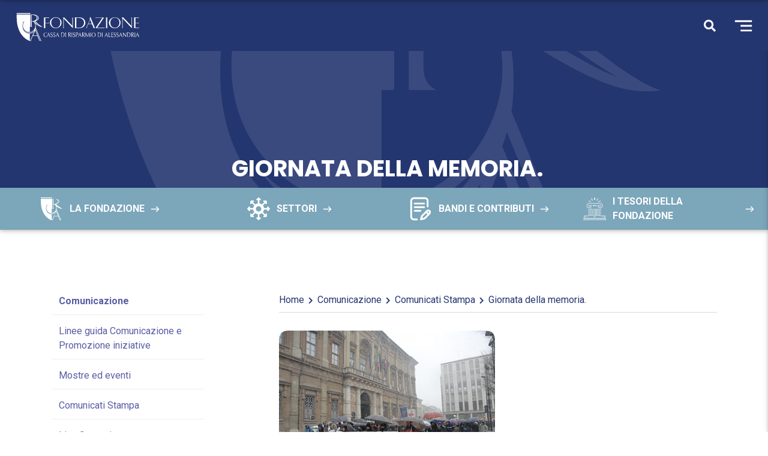

--- FILE ---
content_type: text/html; charset=UTF-8
request_url: https://www.fondazionecralessandria.it/giornata-della-memoria-2/
body_size: 10868
content:
<!DOCTYPE html>
<html class="no-js" >
<head>
<!-- Google Tag Manager -->
<script>(function(w,d,s,l,i){w[l]=w[l]||[];w[l].push({'gtm.start':
new Date().getTime(),event:'gtm.js'});var f=d.getElementsByTagName(s)[0],
j=d.createElement(s),dl=l!='dataLayer'?'&l='+l:'';j.async=true;j.src=
'https://www.googletagmanager.com/gtm.js?id='+i+dl;f.parentNode.insertBefore(j,f);
})(window,document,'script','dataLayer','GTM-T8JDHB6');</script>
<!-- End Google Tag Manager -->
<title>Giornata della memoria. - | Fondazione CRA | Fondazione CRA</title>
<meta charset="utf-8">
<meta http-equiv="X-UA-Compatible" content="IE=edge">
<meta name="viewport" content="width=device-width, initial-scale=1.0">
<!--<link href="https://fonts.googleapis.com/css?family=EB+Garamond|PT+Sans+Narrow:400,700&display=swap" rel="stylesheet">-->
<link rel="preconnect" href="https://fonts.googleapis.com">
<link rel="preconnect" href="https://fonts.gstatic.com" crossorigin>
<link href="https://fonts.googleapis.com/css2?family=Poppins:ital,wght@0,200;0,300;0,400;0,500;0,600;0,700;1,200;1,300;1,400&family=Roboto:ital,wght@0,100;0,300;0,400;0,500;0,700;1,100;1,300;1,400&display=swap" rel="stylesheet">
<meta name='robots' content='index, follow, max-image-preview:large, max-snippet:-1, max-video-preview:-1' />
<style>img:is([sizes="auto" i], [sizes^="auto," i]) { contain-intrinsic-size: 3000px 1500px }</style>
<!-- This site is optimized with the Yoast SEO plugin v26.3 - https://yoast.com/wordpress/plugins/seo/ -->
<link rel="canonical" href="https://www.fondazionecralessandria.it/giornata-della-memoria-2/" />
<meta property="og:locale" content="it_IT" />
<meta property="og:type" content="article" />
<meta property="og:title" content="Giornata della memoria. - | Fondazione CRA" />
<meta property="og:description" content="Anche quest’anno, la Fondazione Cassa di Risparmio di Alessandria ha aderito al programma di iniziative organizzato in collaborazione con le ...altro" />
<meta property="og:url" content="https://www.fondazionecralessandria.it/giornata-della-memoria-2/" />
<meta property="og:site_name" content="| Fondazione CRA" />
<meta property="article:published_time" content="2013-01-01T08:49:48+00:00" />
<meta property="article:modified_time" content="2019-12-13T08:49:56+00:00" />
<meta property="og:image" content="https://www.fondazionecralessandria.it/wp-content/uploads/2019/12/giornata_memoria.png" />
<meta property="og:image:width" content="360" />
<meta property="og:image:height" content="241" />
<meta property="og:image:type" content="image/png" />
<meta name="author" content="Mirco Raffinetti" />
<meta name="twitter:card" content="summary_large_image" />
<meta name="twitter:label1" content="Scritto da" />
<meta name="twitter:data1" content="Mirco Raffinetti" />
<meta name="twitter:label2" content="Tempo di lettura stimato" />
<meta name="twitter:data2" content="1 minuto" />
<script type="application/ld+json" class="yoast-schema-graph">{"@context":"https://schema.org","@graph":[{"@type":"WebPage","@id":"https://www.fondazionecralessandria.it/giornata-della-memoria-2/","url":"https://www.fondazionecralessandria.it/giornata-della-memoria-2/","name":"Giornata della memoria. - | Fondazione CRA","isPartOf":{"@id":"https://www.fondazionecralessandria.it/#website"},"primaryImageOfPage":{"@id":"https://www.fondazionecralessandria.it/giornata-della-memoria-2/#primaryimage"},"image":{"@id":"https://www.fondazionecralessandria.it/giornata-della-memoria-2/#primaryimage"},"thumbnailUrl":"https://www.fondazionecralessandria.it/wp-content/uploads/2019/12/giornata_memoria.png","datePublished":"2013-01-01T08:49:48+00:00","dateModified":"2019-12-13T08:49:56+00:00","author":{"@id":"https://www.fondazionecralessandria.it/#/schema/person/756719ba7bce45659f247faa36481ddd"},"breadcrumb":{"@id":"https://www.fondazionecralessandria.it/giornata-della-memoria-2/#breadcrumb"},"inLanguage":"it-IT","potentialAction":[{"@type":"ReadAction","target":["https://www.fondazionecralessandria.it/giornata-della-memoria-2/"]}]},{"@type":"ImageObject","inLanguage":"it-IT","@id":"https://www.fondazionecralessandria.it/giornata-della-memoria-2/#primaryimage","url":"https://www.fondazionecralessandria.it/wp-content/uploads/2019/12/giornata_memoria.png","contentUrl":"https://www.fondazionecralessandria.it/wp-content/uploads/2019/12/giornata_memoria.png","width":360,"height":241},{"@type":"BreadcrumbList","@id":"https://www.fondazionecralessandria.it/giornata-della-memoria-2/#breadcrumb","itemListElement":[{"@type":"ListItem","position":1,"name":"Home","item":"https://www.fondazionecralessandria.it/"},{"@type":"ListItem","position":2,"name":"Giornata della memoria."}]},{"@type":"WebSite","@id":"https://www.fondazionecralessandria.it/#website","url":"https://www.fondazionecralessandria.it/","name":"| Fondazione CRA","description":"","potentialAction":[{"@type":"SearchAction","target":{"@type":"EntryPoint","urlTemplate":"https://www.fondazionecralessandria.it/?s={search_term_string}"},"query-input":{"@type":"PropertyValueSpecification","valueRequired":true,"valueName":"search_term_string"}}],"inLanguage":"it-IT"},{"@type":"Person","@id":"https://www.fondazionecralessandria.it/#/schema/person/756719ba7bce45659f247faa36481ddd","name":"Mirco Raffinetti","image":{"@type":"ImageObject","inLanguage":"it-IT","@id":"https://www.fondazionecralessandria.it/#/schema/person/image/","url":"https://secure.gravatar.com/avatar/dee841316918a7c174ad2d7fc6ad1ef75680c05dce9013248246ccf18cc97c6f?s=96&d=mm&r=g","contentUrl":"https://secure.gravatar.com/avatar/dee841316918a7c174ad2d7fc6ad1ef75680c05dce9013248246ccf18cc97c6f?s=96&d=mm&r=g","caption":"Mirco Raffinetti"}}]}</script>
<!-- / Yoast SEO plugin. -->
<!-- <link rel='stylesheet' id='wp-block-library-css' href='https://www.fondazionecralessandria.it/wp-includes/css/dist/block-library/style.min.css?ver=6.8.3' type='text/css' media='all' /> -->
<link rel="stylesheet" type="text/css" href="//www.fondazionecralessandria.it/wp-content/cache/wpfc-minified/duayzbf0/2lyqk.css" media="all"/>
<style id='classic-theme-styles-inline-css' type='text/css'>
/*! This file is auto-generated */
.wp-block-button__link{color:#fff;background-color:#32373c;border-radius:9999px;box-shadow:none;text-decoration:none;padding:calc(.667em + 2px) calc(1.333em + 2px);font-size:1.125em}.wp-block-file__button{background:#32373c;color:#fff;text-decoration:none}
</style>
<style id='global-styles-inline-css' type='text/css'>
:root{--wp--preset--aspect-ratio--square: 1;--wp--preset--aspect-ratio--4-3: 4/3;--wp--preset--aspect-ratio--3-4: 3/4;--wp--preset--aspect-ratio--3-2: 3/2;--wp--preset--aspect-ratio--2-3: 2/3;--wp--preset--aspect-ratio--16-9: 16/9;--wp--preset--aspect-ratio--9-16: 9/16;--wp--preset--color--black: #000000;--wp--preset--color--cyan-bluish-gray: #abb8c3;--wp--preset--color--white: #ffffff;--wp--preset--color--pale-pink: #f78da7;--wp--preset--color--vivid-red: #cf2e2e;--wp--preset--color--luminous-vivid-orange: #ff6900;--wp--preset--color--luminous-vivid-amber: #fcb900;--wp--preset--color--light-green-cyan: #7bdcb5;--wp--preset--color--vivid-green-cyan: #00d084;--wp--preset--color--pale-cyan-blue: #8ed1fc;--wp--preset--color--vivid-cyan-blue: #0693e3;--wp--preset--color--vivid-purple: #9b51e0;--wp--preset--gradient--vivid-cyan-blue-to-vivid-purple: linear-gradient(135deg,rgba(6,147,227,1) 0%,rgb(155,81,224) 100%);--wp--preset--gradient--light-green-cyan-to-vivid-green-cyan: linear-gradient(135deg,rgb(122,220,180) 0%,rgb(0,208,130) 100%);--wp--preset--gradient--luminous-vivid-amber-to-luminous-vivid-orange: linear-gradient(135deg,rgba(252,185,0,1) 0%,rgba(255,105,0,1) 100%);--wp--preset--gradient--luminous-vivid-orange-to-vivid-red: linear-gradient(135deg,rgba(255,105,0,1) 0%,rgb(207,46,46) 100%);--wp--preset--gradient--very-light-gray-to-cyan-bluish-gray: linear-gradient(135deg,rgb(238,238,238) 0%,rgb(169,184,195) 100%);--wp--preset--gradient--cool-to-warm-spectrum: linear-gradient(135deg,rgb(74,234,220) 0%,rgb(151,120,209) 20%,rgb(207,42,186) 40%,rgb(238,44,130) 60%,rgb(251,105,98) 80%,rgb(254,248,76) 100%);--wp--preset--gradient--blush-light-purple: linear-gradient(135deg,rgb(255,206,236) 0%,rgb(152,150,240) 100%);--wp--preset--gradient--blush-bordeaux: linear-gradient(135deg,rgb(254,205,165) 0%,rgb(254,45,45) 50%,rgb(107,0,62) 100%);--wp--preset--gradient--luminous-dusk: linear-gradient(135deg,rgb(255,203,112) 0%,rgb(199,81,192) 50%,rgb(65,88,208) 100%);--wp--preset--gradient--pale-ocean: linear-gradient(135deg,rgb(255,245,203) 0%,rgb(182,227,212) 50%,rgb(51,167,181) 100%);--wp--preset--gradient--electric-grass: linear-gradient(135deg,rgb(202,248,128) 0%,rgb(113,206,126) 100%);--wp--preset--gradient--midnight: linear-gradient(135deg,rgb(2,3,129) 0%,rgb(40,116,252) 100%);--wp--preset--font-size--small: 13px;--wp--preset--font-size--medium: 20px;--wp--preset--font-size--large: 36px;--wp--preset--font-size--x-large: 42px;--wp--preset--spacing--20: 0.44rem;--wp--preset--spacing--30: 0.67rem;--wp--preset--spacing--40: 1rem;--wp--preset--spacing--50: 1.5rem;--wp--preset--spacing--60: 2.25rem;--wp--preset--spacing--70: 3.38rem;--wp--preset--spacing--80: 5.06rem;--wp--preset--shadow--natural: 6px 6px 9px rgba(0, 0, 0, 0.2);--wp--preset--shadow--deep: 12px 12px 50px rgba(0, 0, 0, 0.4);--wp--preset--shadow--sharp: 6px 6px 0px rgba(0, 0, 0, 0.2);--wp--preset--shadow--outlined: 6px 6px 0px -3px rgba(255, 255, 255, 1), 6px 6px rgba(0, 0, 0, 1);--wp--preset--shadow--crisp: 6px 6px 0px rgba(0, 0, 0, 1);}:where(.is-layout-flex){gap: 0.5em;}:where(.is-layout-grid){gap: 0.5em;}body .is-layout-flex{display: flex;}.is-layout-flex{flex-wrap: wrap;align-items: center;}.is-layout-flex > :is(*, div){margin: 0;}body .is-layout-grid{display: grid;}.is-layout-grid > :is(*, div){margin: 0;}:where(.wp-block-columns.is-layout-flex){gap: 2em;}:where(.wp-block-columns.is-layout-grid){gap: 2em;}:where(.wp-block-post-template.is-layout-flex){gap: 1.25em;}:where(.wp-block-post-template.is-layout-grid){gap: 1.25em;}.has-black-color{color: var(--wp--preset--color--black) !important;}.has-cyan-bluish-gray-color{color: var(--wp--preset--color--cyan-bluish-gray) !important;}.has-white-color{color: var(--wp--preset--color--white) !important;}.has-pale-pink-color{color: var(--wp--preset--color--pale-pink) !important;}.has-vivid-red-color{color: var(--wp--preset--color--vivid-red) !important;}.has-luminous-vivid-orange-color{color: var(--wp--preset--color--luminous-vivid-orange) !important;}.has-luminous-vivid-amber-color{color: var(--wp--preset--color--luminous-vivid-amber) !important;}.has-light-green-cyan-color{color: var(--wp--preset--color--light-green-cyan) !important;}.has-vivid-green-cyan-color{color: var(--wp--preset--color--vivid-green-cyan) !important;}.has-pale-cyan-blue-color{color: var(--wp--preset--color--pale-cyan-blue) !important;}.has-vivid-cyan-blue-color{color: var(--wp--preset--color--vivid-cyan-blue) !important;}.has-vivid-purple-color{color: var(--wp--preset--color--vivid-purple) !important;}.has-black-background-color{background-color: var(--wp--preset--color--black) !important;}.has-cyan-bluish-gray-background-color{background-color: var(--wp--preset--color--cyan-bluish-gray) !important;}.has-white-background-color{background-color: var(--wp--preset--color--white) !important;}.has-pale-pink-background-color{background-color: var(--wp--preset--color--pale-pink) !important;}.has-vivid-red-background-color{background-color: var(--wp--preset--color--vivid-red) !important;}.has-luminous-vivid-orange-background-color{background-color: var(--wp--preset--color--luminous-vivid-orange) !important;}.has-luminous-vivid-amber-background-color{background-color: var(--wp--preset--color--luminous-vivid-amber) !important;}.has-light-green-cyan-background-color{background-color: var(--wp--preset--color--light-green-cyan) !important;}.has-vivid-green-cyan-background-color{background-color: var(--wp--preset--color--vivid-green-cyan) !important;}.has-pale-cyan-blue-background-color{background-color: var(--wp--preset--color--pale-cyan-blue) !important;}.has-vivid-cyan-blue-background-color{background-color: var(--wp--preset--color--vivid-cyan-blue) !important;}.has-vivid-purple-background-color{background-color: var(--wp--preset--color--vivid-purple) !important;}.has-black-border-color{border-color: var(--wp--preset--color--black) !important;}.has-cyan-bluish-gray-border-color{border-color: var(--wp--preset--color--cyan-bluish-gray) !important;}.has-white-border-color{border-color: var(--wp--preset--color--white) !important;}.has-pale-pink-border-color{border-color: var(--wp--preset--color--pale-pink) !important;}.has-vivid-red-border-color{border-color: var(--wp--preset--color--vivid-red) !important;}.has-luminous-vivid-orange-border-color{border-color: var(--wp--preset--color--luminous-vivid-orange) !important;}.has-luminous-vivid-amber-border-color{border-color: var(--wp--preset--color--luminous-vivid-amber) !important;}.has-light-green-cyan-border-color{border-color: var(--wp--preset--color--light-green-cyan) !important;}.has-vivid-green-cyan-border-color{border-color: var(--wp--preset--color--vivid-green-cyan) !important;}.has-pale-cyan-blue-border-color{border-color: var(--wp--preset--color--pale-cyan-blue) !important;}.has-vivid-cyan-blue-border-color{border-color: var(--wp--preset--color--vivid-cyan-blue) !important;}.has-vivid-purple-border-color{border-color: var(--wp--preset--color--vivid-purple) !important;}.has-vivid-cyan-blue-to-vivid-purple-gradient-background{background: var(--wp--preset--gradient--vivid-cyan-blue-to-vivid-purple) !important;}.has-light-green-cyan-to-vivid-green-cyan-gradient-background{background: var(--wp--preset--gradient--light-green-cyan-to-vivid-green-cyan) !important;}.has-luminous-vivid-amber-to-luminous-vivid-orange-gradient-background{background: var(--wp--preset--gradient--luminous-vivid-amber-to-luminous-vivid-orange) !important;}.has-luminous-vivid-orange-to-vivid-red-gradient-background{background: var(--wp--preset--gradient--luminous-vivid-orange-to-vivid-red) !important;}.has-very-light-gray-to-cyan-bluish-gray-gradient-background{background: var(--wp--preset--gradient--very-light-gray-to-cyan-bluish-gray) !important;}.has-cool-to-warm-spectrum-gradient-background{background: var(--wp--preset--gradient--cool-to-warm-spectrum) !important;}.has-blush-light-purple-gradient-background{background: var(--wp--preset--gradient--blush-light-purple) !important;}.has-blush-bordeaux-gradient-background{background: var(--wp--preset--gradient--blush-bordeaux) !important;}.has-luminous-dusk-gradient-background{background: var(--wp--preset--gradient--luminous-dusk) !important;}.has-pale-ocean-gradient-background{background: var(--wp--preset--gradient--pale-ocean) !important;}.has-electric-grass-gradient-background{background: var(--wp--preset--gradient--electric-grass) !important;}.has-midnight-gradient-background{background: var(--wp--preset--gradient--midnight) !important;}.has-small-font-size{font-size: var(--wp--preset--font-size--small) !important;}.has-medium-font-size{font-size: var(--wp--preset--font-size--medium) !important;}.has-large-font-size{font-size: var(--wp--preset--font-size--large) !important;}.has-x-large-font-size{font-size: var(--wp--preset--font-size--x-large) !important;}
:where(.wp-block-post-template.is-layout-flex){gap: 1.25em;}:where(.wp-block-post-template.is-layout-grid){gap: 1.25em;}
:where(.wp-block-columns.is-layout-flex){gap: 2em;}:where(.wp-block-columns.is-layout-grid){gap: 2em;}
:root :where(.wp-block-pullquote){font-size: 1.5em;line-height: 1.6;}
</style>
<!-- <link rel='stylesheet' id='klgbs4style-css' href='https://www.fondazionecralessandria.it/wp-content/plugins/Plugin%20k_lightboxgallerybs4/assets/style.css?ver=1.0' type='text/css' media='all' /> -->
<!-- <link rel='stylesheet' id='contact-form-7-css' href='https://www.fondazionecralessandria.it/wp-content/plugins/contact-form-7/includes/css/styles.css?ver=6.1.3' type='text/css' media='all' /> -->
<!-- <link rel='stylesheet' id='pdfprnt_frontend-css' href='https://www.fondazionecralessandria.it/wp-content/plugins/pdf-print/css/frontend.css?ver=2.4.3' type='text/css' media='all' /> -->
<!-- <link rel='stylesheet' id='dflip-icons-style-css' href='https://www.fondazionecralessandria.it/wp-content/plugins/dflip/assets/css/themify-icons.min.css?ver=1.5.18' type='text/css' media='all' /> -->
<!-- <link rel='stylesheet' id='dflip-style-css' href='https://www.fondazionecralessandria.it/wp-content/plugins/dflip/assets/css/dflip.min.css?ver=1.5.18' type='text/css' media='all' /> -->
<!-- <link rel='stylesheet' id='bootstrap-css-css' href='https://www.fondazionecralessandria.it/wp-content/themes/fcral/assets/bootstrap/bootstrap.min.css?ver=4.2.1' type='text/css' media='all' /> -->
<!-- <link rel='stylesheet' id='slick-css-css' href='https://www.fondazionecralessandria.it/wp-content/themes/fcral/assets/slick/slick.css' type='text/css' media='all' /> -->
<!-- <link rel='stylesheet' id='slick-theme-css-css' href='https://www.fondazionecralessandria.it/wp-content/themes/fcral/assets/slick/slick-theme.css' type='text/css' media='all' /> -->
<!-- <link rel='stylesheet' id='base-css-css' href='https://www.fondazionecralessandria.it/wp-content/themes/fcral/assets/css/base.css' type='text/css' media='all' /> -->
<!-- <link rel='stylesheet' id='custom-css-css' href='https://www.fondazionecralessandria.it/wp-content/themes/fcral/custom.css' type='text/css' media='all' /> -->
<!-- <link rel='stylesheet' id='swiper-css-css' href='https://www.fondazionecralessandria.it/wp-content/themes/fcral/assets/css/swiper-bundle.min.css' type='text/css' media='all' /> -->
<!-- <link rel='stylesheet' id='font-awesome-css' href='https://www.fondazionecralessandria.it/wp-content/themes/fcral/assets/css/font-awesome-all.css' type='text/css' media='all' /> -->
<link rel="stylesheet" type="text/css" href="//www.fondazionecralessandria.it/wp-content/cache/wpfc-minified/g5petij7/2lyqk.css" media="all"/>
<link rel="https://api.w.org/" href="https://www.fondazionecralessandria.it/wp-json/" /><link rel="alternate" title="JSON" type="application/json" href="https://www.fondazionecralessandria.it/wp-json/wp/v2/posts/781" /><link rel="alternate" title="oEmbed (JSON)" type="application/json+oembed" href="https://www.fondazionecralessandria.it/wp-json/oembed/1.0/embed?url=https%3A%2F%2Fwww.fondazionecralessandria.it%2Fgiornata-della-memoria-2%2F" />
<link rel="alternate" title="oEmbed (XML)" type="text/xml+oembed" href="https://www.fondazionecralessandria.it/wp-json/oembed/1.0/embed?url=https%3A%2F%2Fwww.fondazionecralessandria.it%2Fgiornata-della-memoria-2%2F&#038;format=xml" />
<script data-cfasync="false"> var dFlipLocation = "https://www.fondazionecralessandria.it/wp-content/plugins/dflip/assets/"; var dFlipWPGlobal = {"text":{"toggleSound":"Turn on\/off Sound","toggleThumbnails":"Toggle Thumbnails","toggleOutline":"Toggle Outline\/Bookmark","previousPage":"Previous Page","nextPage":"Next Page","toggleFullscreen":"Toggle Fullscreen","zoomIn":"Zoom In","zoomOut":"Zoom Out","toggleHelp":"Toggle Help","singlePageMode":"Single Page Mode","doublePageMode":"Double Page Mode","downloadPDFFile":"Download PDF File","gotoFirstPage":"Goto First Page","gotoLastPage":"Goto Last Page","share":"Share"},"moreControls":"download,pageMode,startPage,endPage,sound","hideControls":"","scrollWheel":"true","backgroundColor":"#777","backgroundImage":"","height":"auto","paddingLeft":"20","paddingRight":"20","controlsPosition":"bottom","duration":"800","soundEnable":"true","enableDownload":"false","webgl":"true","hard":"none","maxTextureSize":"1600","rangeChunkSize":"524288","zoomRatio":"1.5","stiffness":"3","singlePageMode":"0","autoPlay":"false","autoPlayDuration":"5000","autoPlayStart":"false"};</script><link rel="icon" href="https://www.fondazionecralessandria.it/wp-content/uploads/2020/03/favicon.png" sizes="32x32" />
<link rel="icon" href="https://www.fondazionecralessandria.it/wp-content/uploads/2020/03/favicon.png" sizes="192x192" />
<link rel="apple-touch-icon" href="https://www.fondazionecralessandria.it/wp-content/uploads/2020/03/favicon.png" />
<meta name="msapplication-TileImage" content="https://www.fondazionecralessandria.it/wp-content/uploads/2020/03/favicon.png" />
<style type="text/css" id="wp-custom-css">
.container a.wp-block-button__link:hover{border-bottom: 2px solid;}
.singleBando__regolamentoButtons{max-width: 680px;}
/**** topbar pulse ***/
.topbar {
animation: pulse 2s infinite;
font-size:20px
}
.topbar strong{color:#fff;}
.menu3.header_container {
position: relative;
background-color: #24366F;
}
@keyframes pulse {
0%, 100% {
background-color: #c14426;
}
50% {
background-color: #7ca6ba;
}
}
#b7886 .pageBandi__singleLabelOn, .postid-7886 .pageBandi__singleLabelOn{display:none!important}
</style>
<style media="screen">
body {color: #252D34 }
.topbar {  background-color: 333333;  color: #ffffff  }
.headerLeft { background-color: #ffffff  }
.header-central-noimg .navbar-nav .nav-link{background-color: #ffffff}
.logo_left_hamburger__title{background-color: #ffffff  }
.navbar-nav .nav-link { color: #333333!important; }
body { background-color: #FFFFFF}
.footer { background-color: #333333;  color: #ffffff}
a, .woocommerce .woocommerce-breadcrumb a {  color: #595da4  }
a:hover {  color: #293475  }
.header-central .navbar-toggler{color: ##333333!important;}
.page-item.active .page-link{border-color: #595da4; background-color: #595da4;}
.page-link{color: #595da4;}
.footer .widget_social a{color: #ffffff;}
blockquote:before{color: #81d742;}
/** archive **/
.archive_content_post_default__category a {  background-color: #81d742;  }
.archive_content_post_type3__category a {  background-color: #81d742;  }
.archive_content_post_type1__category a {border-bottom: 3px solid #81d742; }
/** single post **/
.content-single-type1__category a { background-color: #81d742; }
/** woocommerce **/
.woocommerce #respond input#submit.alt, .woocommerce a.button.alt, .woocommerce button.button.alt, .woocommerce input.button.alt{            background-color: #595da4;}
.woocommerce #respond input#submit.alt:hover, .woocommerce a.button.alt:hover, .woocommerce button.button.alt:hover, .woocommerce input.button.alt:hover{
background-color: #293475;}
.woocommerce-message{ color: #81d742; border-top-color:#81d742; }
.woocommerce-message::before{color: #81d742;}
.woocommerce a.remove{color:#595da4!important;}
.woocommerce a.remove:hover{background: #595da4;}
</style>
</head>
<body class="wp-singular post-template-default single single-post postid-781 single-format-standard wp-theme-fcral">
<!-- Google Tag Manager (noscript) -->
<noscript><iframe src="https://www.googletagmanager.com/ns.html?id=GTM-T8JDHB6" height="0" width="0" style="display:none;visibility:hidden"></iframe></noscript>
<!-- End Google Tag Manager (noscript) -->
<!-- MENU 3 -->
<div class="searchForm triggerSearch">
<div class="d-flex justify-content-center w-100 h-100 align-items-center">
<form class="form-inline navbar-form float-sm-right" role="search" method="get" id="searchform" action="https://www.fondazionecralessandria.it/">
<input class="form-control focus-control" type="text" value="" placeholder="Cerca" name="s" id="s">
<button type="submit" id="searchsubmit" value="" class="btn btn-primary active"><i class="fa fa-search"></i></button>
<a href="#" class="closeSearch"><i class="fas fa-times"></i></a>
</form>
</div>
</div>
<div class="menu3 header_container">
<div class="container-fluid sticky_navbar" id="sticky_navbar">
<nav class="menu3__mainNav navbar">
<a class="navbar-brand m-0" href="https://www.fondazionecralessandria.it/"><img class="navbar__logo navbar__logo__color" src="http://www.fondazionecralessandria.it/wp-content/uploads/2020/02/fondazione_logo.svg" alt=" | Fondazione CRA"></a>
<!-- <div class="navbar ml-auto">
<a href="/biblioteca-online"><i class="fas fa-book-open"></i><strong>Biblioteca</strong> on-line</a>
<div class="menu3__divider"></div>
<a href="/live-streaming"><i class="fas fa-satellite-dish"></i>Streaming</a>
</div> -->
<i class="fas fa-search" style="margin-left: auto;"></i>
<button class="navbar-toggler menu3__toggleBtn" type="button" data-toggle="collapse" data-target="#navbarNavDropdown" aria-controls="navbarNavDropdown" aria-expanded="false" aria-label="Toggle navigation">
<!-- <div class="wrapper-menu hamburgertoggleBtn">
<div class="line-menu half start"></div>
<div class="line-menu"></div>
<div class="line-menu half end"></div>
</div>-->
<img src="https://www.fondazionecralessandria.it/wp-content/themes/fcral/assets/images/fondazione-hamburger.svg" width="30" height="30">
</button>
</nav>
</div>
</div>
<div id="menu3__navID" class="menu3__nav">
<!-- bottone chiude -->
<a  href="#" class="menu3__toggleBtn" id="menu3__close">&times;</a>
<ul id="menu-main-menu-it" class="menu3__ul"><li  id="menu-item-34" class="menu-item menu-item-type-post_type menu-item-object-page nav-item nav-item-34"><a href="https://www.fondazionecralessandria.it/la-fondazione/" class="nav-link">La Fondazione</a></li>
<li  id="menu-item-35" class="menu-item menu-item-type-post_type menu-item-object-page nav-item nav-item-35"><a href="https://www.fondazionecralessandria.it/attivita-istituzionale/" class="nav-link">Attività istituzionale</a></li>
<li  id="menu-item-36" class="menu-item menu-item-type-post_type menu-item-object-page nav-item nav-item-36"><a href="https://www.fondazionecralessandria.it/comunicazione/" class="nav-link">Comunicazione</a></li>
<li  id="menu-item-4447" class="menu-item menu-item-type-post_type menu-item-object-page nav-item nav-item-4447"><a href="https://www.fondazionecralessandria.it/settori/" class="nav-link">Settori</a></li>
<li  id="menu-item-2347" class="menu-item menu-item-type-post_type menu-item-object-page nav-item nav-item-2347"><a href="https://www.fondazionecralessandria.it/bandi/" class="nav-link">Bandi e contributi</a></li>
<li  id="menu-item-4495" class="menu-item menu-item-type-post_type menu-item-object-page nav-item nav-item-4495"><a href="https://www.fondazionecralessandria.it/tesori-della-fondazione-pagina/" class="nav-link">I tesori della fondazione</a></li>
<li  id="menu-item-9" class="menu-item menu-item-type-post_type menu-item-object-page nav-item nav-item-9"><a href="https://www.fondazionecralessandria.it/contatti/" class="nav-link">Contatti</a></li>
</ul>        </div>
<main id="swup" class="transizione-trigger">
<div class="container-fluid blockMenu">
<div class="row">
<div class="col-md-12 blockMenu__right">
<div class="row">
<div class="headerHomeSlide__imgDesk headerHomeSlide__imgDesk--new">
<div class="headerBgBlue"
style="background: url(https://www.fondazionecralessandria.it/wp-content/themes/fcral/assets/images/Pattern2.svg); background-size: auto; background-repeat: no-repeat;
background-position: center;"></div>
</div>
<div class="headerHomeSlide__imgMob headerHomeSlide__imgMob--new">
<div class="headerBgBlue"
style="background: url(https://www.fondazionecralessandria.it/wp-content/themes/fcral/assets/images/Pattern2.svg); background-size: auto; background-repeat: no-repeat;
background-position: center;"></div>
</div>
<div class="row blockMenu__headerImg">
<div class="col-md-12 p-0 d-flex">
<div>
</div>
<div class="blockMenu__rightTitle" style="">
<div class="blockMenu__rightTitle--title"><h1>Giornata della memoria.</h1></div>
</div>
</div>
</div>
<div class="col-md-12 blockMenu__top">
</div>
<div class="col-md-12 blockMenu__under">
<div class="row d-flex justify-content-around p-2">
<!--  <div class="col-md-3 col-sm-4 d-flex align-items-center p-0 justify-content-center noDisplay">
<img src="/wp-content/uploads/2020/02/fondazione_logo.svg">
</div>
<div class="col-md-3 col-sm-4 d-flex align-items-center p-0 justify-content-center noDisplay">
<a href="https://www.palazzodelgovernatoresrl.it/" target="_blank"><img src="/wp-content/uploads/2020/02/pdg_logo.svg"></a>
</div>
<div class="col-md-5 col-sm-4 col-12 d-flex align-items-center justify-content-center p-0">
<a href="/virtual-tour-palatium-vetus/"><img src="/wp-content/uploads/2020/02/virtual_tour_logo.svg"></a>
</div>-->
<div class="col-md-3 blockMenu__underCol">
<a href="https://www.fondazionecralessandria.it/la-fondazione/" target="">
<div class="blockMenu__underSingle">
<img class="blockMenu__underSingleImg" src="https://www.fondazionecralessandria.it/wp-content/uploads/2021/07/header-icon-1-1.svg" alt="" width="0" height="0">
LA FONDAZIONE                                            <img class="blockMenu__underSingleArrow" src="https://www.fondazionecralessandria.it/wp-content/themes/fcral/assets/images/general-arrow.svg">
</div>
</a>
</div>
<div class="col-md-3 blockMenu__underCol">
<a href="https://www.fondazionecralessandria.it/settori/" target="">
<div class="blockMenu__underSingle">
<img class="blockMenu__underSingleImg" src="https://www.fondazionecralessandria.it/wp-content/uploads/2021/07/header-icon-3.svg" alt="" width="0" height="0">
SETTORI                                            <img class="blockMenu__underSingleArrow" src="https://www.fondazionecralessandria.it/wp-content/themes/fcral/assets/images/general-arrow.svg">
</div>
</a>
</div>
<div class="col-md-3 blockMenu__underCol">
<a href="https://www.fondazionecralessandria.it/bandi/" target="">
<div class="blockMenu__underSingle">
<img class="blockMenu__underSingleImg" src="https://www.fondazionecralessandria.it/wp-content/uploads/2021/07/header-icon-2-1.svg" alt="" width="0" height="0">
BANDI E CONTRIBUTI                                            <img class="blockMenu__underSingleArrow" src="https://www.fondazionecralessandria.it/wp-content/themes/fcral/assets/images/general-arrow.svg">
</div>
</a>
</div>
<div class="col-md-3 blockMenu__underCol">
<a href="https://www.fondazionecralessandria.it/tesori-della-fondazione/" target="">
<div class="blockMenu__underSingle">
<img class="blockMenu__underSingleImg" src="https://www.fondazionecralessandria.it/wp-content/uploads/2021/07/header-icon-4.svg" alt="" width="0" height="0">
I TESORI DELLA FONDAZIONE                                            <img class="blockMenu__underSingleArrow" src="https://www.fondazionecralessandria.it/wp-content/themes/fcral/assets/images/general-arrow.svg">
</div>
</a>
</div>
</div>
</div>
</div>
</div>
</div>
</div>
<div class="archive container container-main">
<div class="row content-post-archive">
<div class="col-md-4 col-lg-3" id="sidebar" role="navigation">
<aside class="sidebar">
<div class="generalSidebar"><div class="menu-menu-comunicazione-container"><ul id="menu-menu-comunicazione" class="menu"><li id="menu-item-2688" class="generalSidebar__staticMenuTitle menu-item menu-item-type-post_type menu-item-object-page menu-item-2688"><a href="https://www.fondazionecralessandria.it/comunicazione/">Comunicazione</a></li>
<li id="menu-item-7007" class="menu-item menu-item-type-post_type menu-item-object-post menu-item-7007"><a href="https://www.fondazionecralessandria.it/come-produrre-comunicazione-e-promozione-per-le-iniziative-in-collaborazione-con-la-fondazione/">Linee guida Comunicazione e Promozione iniziative</a></li>
<li id="menu-item-1818" class="menu-item menu-item-type-taxonomy menu-item-object-category menu-item-1818"><a href="https://www.fondazionecralessandria.it/category/eventi-e-news/">Mostre ed eventi</a></li>
<li id="menu-item-1819" class="menu-item menu-item-type-taxonomy menu-item-object-category current-post-ancestor current-menu-parent current-post-parent menu-item-1819"><a href="https://www.fondazionecralessandria.it/category/comunicati_stampa/">Comunicati Stampa</a></li>
<li id="menu-item-4504" class="menu-item menu-item-type-post_type menu-item-object-page menu-item-4504"><a href="https://www.fondazionecralessandria.it/comunicazione/live-streaming/">Live Streaming</a></li>
<li id="menu-item-3008" class="menu-item menu-item-type-post_type menu-item-object-page menu-item-3008"><a href="https://www.fondazionecralessandria.it/programmi-tv/">Programmi TV</a></li>
<li id="menu-item-1820" class="menu-item menu-item-type-taxonomy menu-item-object-category menu-item-1820"><a href="https://www.fondazionecralessandria.it/category/opuscoli-informativi/">Opuscoli informativi</a></li>
<li id="menu-item-5186" class="menu-item menu-item-type-taxonomy menu-item-object-category menu-item-5186"><a href="https://www.fondazionecralessandria.it/category/rassegna-stampa/">Rassegna stampa</a></li>
</ul></div></div></aside>
<!-- <div class="generalSidebar yearlyArchive">
<h4>Archivio Annuale</h4>
<li><a href='https://www.fondazionecralessandria.it/2025/'>2025</a></li>
<li><a href='https://www.fondazionecralessandria.it/2024/'>2024</a></li>
<li><a href='https://www.fondazionecralessandria.it/2023/'>2023</a></li>
<li><a href='https://www.fondazionecralessandria.it/2022/'>2022</a></li>
<li><a href='https://www.fondazionecralessandria.it/2021/'>2021</a></li>
<li><a href='https://www.fondazionecralessandria.it/2020/'>2020</a></li>
<li><a href='https://www.fondazionecralessandria.it/2019/'>2019</a></li>
<li><a href='https://www.fondazionecralessandria.it/2018/'>2018</a></li>
<li><a href='https://www.fondazionecralessandria.it/2017/'>2017</a></li>
<li><a href='https://www.fondazionecralessandria.it/2016/'>2016</a></li>
<li><a href='https://www.fondazionecralessandria.it/2015/'>2015</a></li>
<li><a href='https://www.fondazionecralessandria.it/2014/'>2014</a></li>
<li><a href='https://www.fondazionecralessandria.it/2013/'>2013</a></li>
<li><a href='https://www.fondazionecralessandria.it/2012/'>2012</a></li>
<li><a href='https://www.fondazionecralessandria.it/2011/'>2011</a></li>
<li><a href='https://www.fondazionecralessandria.it/2010/'>2010</a></li>
</div> -->
</div>
<div class="offset-lg-1 col-md-8">
<div id="content" role="main">
<div class="breadcrumbs"><a href="https://www.fondazionecralessandria.it">Home</a> <i class="separetor" aria-hidden="true"><i class="fas fa-chevron-right"></i></i> <a href="https://www.fondazionecralessandria.it/comunicazione/">Comunicazione</a> <i class="separetor" aria-hidden="true"><i class="fas fa-chevron-right"></i></i> <a href="https://www.fondazionecralessandria.it/category/comunicati_stampa/">Comunicati Stampa</a> <i class="separetor" aria-hidden="true"><i class="fas fa-chevron-right"></i></i> Giornata della memoria.</div>                        
<article role="article" id="post_781" class="post-781 post type-post status-publish format-standard has-post-thumbnail hentry category-comunicati_stampa">
<section>
<img style="max-width:100%; height:auto;" src="https://www.fondazionecralessandria.it/wp-content/uploads/2019/12/giornata_memoria.png" alt=""/>
<br/><br/>
<p>Anche quest’anno, la Fondazione Cassa di Risparmio di Alessandria ha aderito al programma di iniziative organizzato in collaborazione con le Istituzioni locali per celebrare la Giornata della Memoria, in programma il 27 gennaio prossimo.</p>
<p>Il Presidente della Fondazione, Pier Angelo Taverna, ha dichiarato anche la disponibilità dell’Ente a partecipare all’intervento di ripristino e allestimento del “carro dei deportati” che era stato rinvenuto alla stazione ferroviaria di Alessandria.</p>
<p>E’ una ricorrenza di grande impegno civile – ha detto il Presidente Taverna &#8211; i cui valori devono essere trasmessi alle nuove generazioni ed agli studenti in particolare. I giovani devono conoscere e ricordare i tragici fatti di quegli anni perché non si verifichino mai più episodi di sopraffazione dell’uomo sull’uomo.</p>
<p>La Giornata della Memoria – ha proseguito &#8211; deve essere, inoltre, un momento educativo da realizzare anche con moderni strumenti informatici e multimediali, come ad esempio la creazione di un portale in grado di illustrare e far conoscere a tutti il contributo che la provincia di Alessandria ha dato sia in termini di vite umane che di iniziative educative culturali a questa tragica pagina di storia del ‘900.
</p>
<div class="pdfprnt-buttons pdfprnt-buttons-post pdfprnt-bottom-right"><a href="https://www.fondazionecralessandria.it/giornata-della-memoria-2/?print=print" class="pdfprnt-button pdfprnt-button-print" target="_blank"><img decoding="async" src="https://www.fondazionecralessandria.it/wp-content/plugins/pdf-print/images/print.png" alt="image_print" title="Stampa contenuto" /><span class="pdfprnt-button-title pdfprnt-button-print-title">Stampa</span></a></div><hr/><div class="crunchify-social"><h4>Condividi su</h4><a class="crunchify-link crunchify-facebook" href="https://www.facebook.com/sharer/sharer.php?u=https%3A%2F%2Fwww.fondazionecralessandria.it%2Fgiornata-della-memoria-2%2F" target="_blank">Facebook</a><a class="crunchify-link crunchify-twitter" href="https://twitter.com/intent/tweet?text=Giornata%20della%20memoria.&amp;url=https%3A%2F%2Fwww.fondazionecralessandria.it%2Fgiornata-della-memoria-2%2F&amp;via=Crunchify" target="_blank">Twitter</a><a class="crunchify-link crunchify-whatsapp" href="whatsapp://send?text=Giornata%20della%20memoria. https%3A%2F%2Fwww.fondazionecralessandria.it%2Fgiornata-della-memoria-2%2F" target="_blank">WhatsApp</a><a class="crunchify-link crunchify-linkedin" href="https://www.linkedin.com/shareArticle?mini=true&url=https%3A%2F%2Fwww.fondazionecralessandria.it%2Fgiornata-della-memoria-2%2F&amp;title=Giornata%20della%20memoria." target="_blank">LinkedIn</a></div>
<div>
<h5>
<em>
<!--<span class="text-muted author">By Mirco Raffinetti,</span>-->
<time  class="text-muted" datetime="01-01-2013">1 Gennaio 2013</time>
</em>
</h5>
<p class="text-muted" style="margin-bottom: 30px;">
<!--<i class="fa fa-folder-open-o"></i>&nbsp; Filed under: <a href="https://www.fondazionecralessandria.it/category/comunicati_stampa/" rel="category tag">Comunicati Stampa</a><br/>-->
<!--<i class="fa fa-comments"></i>&nbsp; Comments: <span>Commenti disabilitati<span class="screen-reader-text"> su Giornata della memoria.</span></span>-->
</p>
</div>
</section>
</article>
</div><!-- /#content -->
</div>
</div><!-- /.row -->
</div><!-- /.container -->
</main>
<div class="footer">
<footer class="container">
<div class="row">
<div class="col-sm-4"><div class="text-2 widget_text">			<div class="textwidget"><h4>Fondazione CASSA DI RISPARMIO<br />
DI ALESSANDRIA</h4>
<p>Piazza della Libertà, 28<br />
15121 Alessandria</p>
<p>Tel. 0131.29.42.00<br />
<a href="/contatti/">Vedi tutti i contatti</a></p>
<p>C.F.: 96014970063</p>
</div>
</div></div><div class="col-sm-4"><div class="nav_menu-2 widget_nav_menu"><div class="menu-footer-menu-new-container"><ul id="menu-footer-menu-new" class="menu"><li id="menu-item-4426" class="menu-item menu-item-type-custom menu-item-object-custom menu-item-4426"><a href="/bandi/">Contributi e rendicontazioni</a></li>
<li id="menu-item-4428" class="menu-item menu-item-type-post_type menu-item-object-page menu-item-4428"><a href="https://www.fondazionecralessandria.it/tesori-della-fondazione-pagina/virtual-tour-palatium-vetus/">Palatium Vetus</a></li>
<li id="menu-item-5184" class="menu-item menu-item-type-custom menu-item-object-custom menu-item-5184"><a target="_blank" href="https://www.palazzodelgovernatoresrl.it/servizi/sala-conferenze/">Richiesta sala conferenze</a></li>
<li id="menu-item-4429" class="menu-item menu-item-type-post_type menu-item-object-page menu-item-4429"><a href="https://www.fondazionecralessandria.it/tesori-della-fondazione-pagina/biblioteca-online/">Biblioteca Online</a></li>
<li id="menu-item-4430" class="menu-item menu-item-type-post_type menu-item-object-page menu-item-4430"><a href="https://www.fondazionecralessandria.it/comunicazione/live-streaming/">Live Streaming</a></li>
</ul></div></div></div><div class="col-sm-4"><div class="block-2 widget_block widget_media_image">
<figure class="wp-block-image size-full is-resized"><a href="https://www.palazzodelgovernatoresrl.it/" target="_blank"><img loading="lazy" decoding="async" src="http://www.fondazionecralessandria.it/wp-content/uploads/2022/04/pdg_logo_w.svg" alt="" class="wp-image-5374" width="300" height="85"/></a></figure>
</div><div class="block-4 widget_block widget_text">
<p><a rel="noreferrer noopener" href="https://www.palazzodelgovernatoresrl.it/" data-type="URL" data-id="https://www.palazzodelgovernatoresrl.it/" target="_blank">SCOPRI LE NOSTRE MOSTRE E INIZIATIVE</a></p>
</div><div class="block-5 widget_block"><p><a class="btn btn-cta" style="margin-left:0;" href="https://www.palazzodelgovernatoresrl.it/" target="_blank">Clicca qui</a></p></div></div>        </div>
</div>
</footer>
<div class="footer-copy">
<div class="container"><div class="nav_menu-13 widget_nav_menu"><div class="menu-menu-policy-container"><ul id="menu-menu-policy" class="menu"><li id="menu-item-3459" class="menu-item menu-item-type-post_type menu-item-object-page menu-item-3459"><a href="https://www.fondazionecralessandria.it/privacy-policy/">Privacy policy</a></li>
<li id="menu-item-3460" class="menu-item menu-item-type-post_type menu-item-object-page menu-item-3460"><a href="https://www.fondazionecralessandria.it/cookie-policy/">Cookie policy</a></li>
<li id="menu-item-5337" class="iubenda-cs-preferences-link menu-item menu-item-type-custom menu-item-object-custom menu-item-5337"><a href="#">Preferenze consenso cookie</a></li>
</ul></div></div></div>
</div>
</div>
<script src="https://maps.googleapis.com/maps/api/js?key=AIzaSyA-cuSDDJ0wTsDnxSLBxmawpAjy8Ul54OI"></script>
<script type="speculationrules">
{"prefetch":[{"source":"document","where":{"and":[{"href_matches":"\/*"},{"not":{"href_matches":["\/wp-*.php","\/wp-admin\/*","\/wp-content\/uploads\/*","\/wp-content\/*","\/wp-content\/plugins\/*","\/wp-content\/themes\/fcral\/*","\/*\\?(.+)"]}},{"not":{"selector_matches":"a[rel~=\"nofollow\"]"}},{"not":{"selector_matches":".no-prefetch, .no-prefetch a"}}]},"eagerness":"conservative"}]}
</script>
<script type="text/javascript" src="https://www.fondazionecralessandria.it/wp-includes/js/jquery/jquery.js" id="jquery-js"></script>
<script type="text/javascript" src="https://www.fondazionecralessandria.it/wp-content/plugins/Plugin%20k_lightboxgallerybs4/assets/ekko-lightbox.min.js?ver=1" id="ekkolightbox-js"></script>
<script type="text/javascript" src="https://www.fondazionecralessandria.it/wp-content/plugins/Plugin%20k_lightboxgallerybs4/assets/scripts.js?ver=1" id="klgbs4scripts-js"></script>
<script type="text/javascript" src="https://www.fondazionecralessandria.it/wp-includes/js/dist/hooks.min.js?ver=4d63a3d491d11ffd8ac6" id="wp-hooks-js"></script>
<script type="text/javascript" src="https://www.fondazionecralessandria.it/wp-includes/js/dist/i18n.min.js?ver=5e580eb46a90c2b997e6" id="wp-i18n-js"></script>
<script type="text/javascript" id="wp-i18n-js-after">
/* <![CDATA[ */
wp.i18n.setLocaleData( { 'text direction\u0004ltr': [ 'ltr' ] } );
/* ]]> */
</script>
<script type="text/javascript" src="https://www.fondazionecralessandria.it/wp-content/plugins/contact-form-7/includes/swv/js/index.js?ver=6.1.3" id="swv-js"></script>
<script type="text/javascript" id="contact-form-7-js-translations">
/* <![CDATA[ */
( function( domain, translations ) {
var localeData = translations.locale_data[ domain ] || translations.locale_data.messages;
localeData[""].domain = domain;
wp.i18n.setLocaleData( localeData, domain );
} )( "contact-form-7", {"translation-revision-date":"2025-10-12 12:55:13+0000","generator":"GlotPress\/4.0.1","domain":"messages","locale_data":{"messages":{"":{"domain":"messages","plural-forms":"nplurals=2; plural=n != 1;","lang":"it"},"This contact form is placed in the wrong place.":["Questo modulo di contatto \u00e8 posizionato nel posto sbagliato."],"Error:":["Errore:"]}},"comment":{"reference":"includes\/js\/index.js"}} );
/* ]]> */
</script>
<script type="text/javascript" id="contact-form-7-js-before">
/* <![CDATA[ */
var wpcf7 = {
"api": {
"root": "https:\/\/www.fondazionecralessandria.it\/wp-json\/",
"namespace": "contact-form-7\/v1"
}
};
/* ]]> */
</script>
<script type="text/javascript" src="https://www.fondazionecralessandria.it/wp-content/plugins/contact-form-7/includes/js/index.js?ver=6.1.3" id="contact-form-7-js"></script>
<script type="text/javascript" data-cfasync="false" src="https://www.fondazionecralessandria.it/wp-content/plugins/dflip/assets/js/dflip.min.js?ver=1.5.18" id="dflip-script-js"></script>
<script type="text/javascript" src="https://www.google.com/recaptcha/api.js?render=6LdrZ4IUAAAAAN-PzcY1m1El000GATyyYMM5m-rk&amp;ver=3.0" id="google-recaptcha-js"></script>
<script type="text/javascript" src="https://www.fondazionecralessandria.it/wp-includes/js/dist/vendor/wp-polyfill.min.js?ver=3.15.0" id="wp-polyfill-js"></script>
<script type="text/javascript" id="wpcf7-recaptcha-js-before">
/* <![CDATA[ */
var wpcf7_recaptcha = {
"sitekey": "6LdrZ4IUAAAAAN-PzcY1m1El000GATyyYMM5m-rk",
"actions": {
"homepage": "homepage",
"contactform": "contactform"
}
};
/* ]]> */
</script>
<script type="text/javascript" src="https://www.fondazionecralessandria.it/wp-content/plugins/contact-form-7/modules/recaptcha/index.js?ver=6.1.3" id="wpcf7-recaptcha-js"></script>
<script type="text/javascript" src="https://www.fondazionecralessandria.it/wp-content/themes/fcral/assets/js/modernizr.min.js" id="modernizr-js"></script>
<script type="text/javascript" src="https://www.fondazionecralessandria.it/wp-content/themes/fcral/assets/js/tether.min.js" id="tether-js"></script>
<script type="text/javascript" src="https://www.fondazionecralessandria.it/wp-content/themes/fcral/assets/bootstrap/bootstrap.bundle.min.js?ver=4.1.3" id="bootstrap-js-js"></script>
<script type="text/javascript" src="https://www.fondazionecralessandria.it/wp-content/themes/fcral/assets/js/base.js?ver=1.0" id="base-js-js"></script>
<script type="text/javascript" src="https://www.fondazionecralessandria.it/wp-content/themes/fcral/assets/js/custom.js" id="custom-js-js"></script>
<script type="text/javascript" src="https://www.fondazionecralessandria.it/wp-content/themes/fcral/assets/js/swiper-bundle.min.js" id="swiper-js-js"></script>
<script type="text/javascript" src="https://www.fondazionecralessandria.it/wp-content/themes/fcral/assets/slick/slick.min.js" id="slick-js-js"></script>
</body>
</html><!--
Performance optimized by Redis Object Cache. Learn more: https://wprediscache.com
Retrieved 3763 objects (610 KB) from Redis using Predis (v2.4.0).
-->
<!-- WP Fastest Cache file was created in 0.365 seconds, on 13 November 2025 @ 18:00 -->

--- FILE ---
content_type: text/html; charset=utf-8
request_url: https://www.google.com/recaptcha/api2/anchor?ar=1&k=6LdrZ4IUAAAAAN-PzcY1m1El000GATyyYMM5m-rk&co=aHR0cHM6Ly93d3cuZm9uZGF6aW9uZWNyYWxlc3NhbmRyaWEuaXQ6NDQz&hl=en&v=TkacYOdEJbdB_JjX802TMer9&size=invisible&anchor-ms=20000&execute-ms=15000&cb=lbg8l2kosmf3
body_size: 45152
content:
<!DOCTYPE HTML><html dir="ltr" lang="en"><head><meta http-equiv="Content-Type" content="text/html; charset=UTF-8">
<meta http-equiv="X-UA-Compatible" content="IE=edge">
<title>reCAPTCHA</title>
<style type="text/css">
/* cyrillic-ext */
@font-face {
  font-family: 'Roboto';
  font-style: normal;
  font-weight: 400;
  src: url(//fonts.gstatic.com/s/roboto/v18/KFOmCnqEu92Fr1Mu72xKKTU1Kvnz.woff2) format('woff2');
  unicode-range: U+0460-052F, U+1C80-1C8A, U+20B4, U+2DE0-2DFF, U+A640-A69F, U+FE2E-FE2F;
}
/* cyrillic */
@font-face {
  font-family: 'Roboto';
  font-style: normal;
  font-weight: 400;
  src: url(//fonts.gstatic.com/s/roboto/v18/KFOmCnqEu92Fr1Mu5mxKKTU1Kvnz.woff2) format('woff2');
  unicode-range: U+0301, U+0400-045F, U+0490-0491, U+04B0-04B1, U+2116;
}
/* greek-ext */
@font-face {
  font-family: 'Roboto';
  font-style: normal;
  font-weight: 400;
  src: url(//fonts.gstatic.com/s/roboto/v18/KFOmCnqEu92Fr1Mu7mxKKTU1Kvnz.woff2) format('woff2');
  unicode-range: U+1F00-1FFF;
}
/* greek */
@font-face {
  font-family: 'Roboto';
  font-style: normal;
  font-weight: 400;
  src: url(//fonts.gstatic.com/s/roboto/v18/KFOmCnqEu92Fr1Mu4WxKKTU1Kvnz.woff2) format('woff2');
  unicode-range: U+0370-0377, U+037A-037F, U+0384-038A, U+038C, U+038E-03A1, U+03A3-03FF;
}
/* vietnamese */
@font-face {
  font-family: 'Roboto';
  font-style: normal;
  font-weight: 400;
  src: url(//fonts.gstatic.com/s/roboto/v18/KFOmCnqEu92Fr1Mu7WxKKTU1Kvnz.woff2) format('woff2');
  unicode-range: U+0102-0103, U+0110-0111, U+0128-0129, U+0168-0169, U+01A0-01A1, U+01AF-01B0, U+0300-0301, U+0303-0304, U+0308-0309, U+0323, U+0329, U+1EA0-1EF9, U+20AB;
}
/* latin-ext */
@font-face {
  font-family: 'Roboto';
  font-style: normal;
  font-weight: 400;
  src: url(//fonts.gstatic.com/s/roboto/v18/KFOmCnqEu92Fr1Mu7GxKKTU1Kvnz.woff2) format('woff2');
  unicode-range: U+0100-02BA, U+02BD-02C5, U+02C7-02CC, U+02CE-02D7, U+02DD-02FF, U+0304, U+0308, U+0329, U+1D00-1DBF, U+1E00-1E9F, U+1EF2-1EFF, U+2020, U+20A0-20AB, U+20AD-20C0, U+2113, U+2C60-2C7F, U+A720-A7FF;
}
/* latin */
@font-face {
  font-family: 'Roboto';
  font-style: normal;
  font-weight: 400;
  src: url(//fonts.gstatic.com/s/roboto/v18/KFOmCnqEu92Fr1Mu4mxKKTU1Kg.woff2) format('woff2');
  unicode-range: U+0000-00FF, U+0131, U+0152-0153, U+02BB-02BC, U+02C6, U+02DA, U+02DC, U+0304, U+0308, U+0329, U+2000-206F, U+20AC, U+2122, U+2191, U+2193, U+2212, U+2215, U+FEFF, U+FFFD;
}
/* cyrillic-ext */
@font-face {
  font-family: 'Roboto';
  font-style: normal;
  font-weight: 500;
  src: url(//fonts.gstatic.com/s/roboto/v18/KFOlCnqEu92Fr1MmEU9fCRc4AMP6lbBP.woff2) format('woff2');
  unicode-range: U+0460-052F, U+1C80-1C8A, U+20B4, U+2DE0-2DFF, U+A640-A69F, U+FE2E-FE2F;
}
/* cyrillic */
@font-face {
  font-family: 'Roboto';
  font-style: normal;
  font-weight: 500;
  src: url(//fonts.gstatic.com/s/roboto/v18/KFOlCnqEu92Fr1MmEU9fABc4AMP6lbBP.woff2) format('woff2');
  unicode-range: U+0301, U+0400-045F, U+0490-0491, U+04B0-04B1, U+2116;
}
/* greek-ext */
@font-face {
  font-family: 'Roboto';
  font-style: normal;
  font-weight: 500;
  src: url(//fonts.gstatic.com/s/roboto/v18/KFOlCnqEu92Fr1MmEU9fCBc4AMP6lbBP.woff2) format('woff2');
  unicode-range: U+1F00-1FFF;
}
/* greek */
@font-face {
  font-family: 'Roboto';
  font-style: normal;
  font-weight: 500;
  src: url(//fonts.gstatic.com/s/roboto/v18/KFOlCnqEu92Fr1MmEU9fBxc4AMP6lbBP.woff2) format('woff2');
  unicode-range: U+0370-0377, U+037A-037F, U+0384-038A, U+038C, U+038E-03A1, U+03A3-03FF;
}
/* vietnamese */
@font-face {
  font-family: 'Roboto';
  font-style: normal;
  font-weight: 500;
  src: url(//fonts.gstatic.com/s/roboto/v18/KFOlCnqEu92Fr1MmEU9fCxc4AMP6lbBP.woff2) format('woff2');
  unicode-range: U+0102-0103, U+0110-0111, U+0128-0129, U+0168-0169, U+01A0-01A1, U+01AF-01B0, U+0300-0301, U+0303-0304, U+0308-0309, U+0323, U+0329, U+1EA0-1EF9, U+20AB;
}
/* latin-ext */
@font-face {
  font-family: 'Roboto';
  font-style: normal;
  font-weight: 500;
  src: url(//fonts.gstatic.com/s/roboto/v18/KFOlCnqEu92Fr1MmEU9fChc4AMP6lbBP.woff2) format('woff2');
  unicode-range: U+0100-02BA, U+02BD-02C5, U+02C7-02CC, U+02CE-02D7, U+02DD-02FF, U+0304, U+0308, U+0329, U+1D00-1DBF, U+1E00-1E9F, U+1EF2-1EFF, U+2020, U+20A0-20AB, U+20AD-20C0, U+2113, U+2C60-2C7F, U+A720-A7FF;
}
/* latin */
@font-face {
  font-family: 'Roboto';
  font-style: normal;
  font-weight: 500;
  src: url(//fonts.gstatic.com/s/roboto/v18/KFOlCnqEu92Fr1MmEU9fBBc4AMP6lQ.woff2) format('woff2');
  unicode-range: U+0000-00FF, U+0131, U+0152-0153, U+02BB-02BC, U+02C6, U+02DA, U+02DC, U+0304, U+0308, U+0329, U+2000-206F, U+20AC, U+2122, U+2191, U+2193, U+2212, U+2215, U+FEFF, U+FFFD;
}
/* cyrillic-ext */
@font-face {
  font-family: 'Roboto';
  font-style: normal;
  font-weight: 900;
  src: url(//fonts.gstatic.com/s/roboto/v18/KFOlCnqEu92Fr1MmYUtfCRc4AMP6lbBP.woff2) format('woff2');
  unicode-range: U+0460-052F, U+1C80-1C8A, U+20B4, U+2DE0-2DFF, U+A640-A69F, U+FE2E-FE2F;
}
/* cyrillic */
@font-face {
  font-family: 'Roboto';
  font-style: normal;
  font-weight: 900;
  src: url(//fonts.gstatic.com/s/roboto/v18/KFOlCnqEu92Fr1MmYUtfABc4AMP6lbBP.woff2) format('woff2');
  unicode-range: U+0301, U+0400-045F, U+0490-0491, U+04B0-04B1, U+2116;
}
/* greek-ext */
@font-face {
  font-family: 'Roboto';
  font-style: normal;
  font-weight: 900;
  src: url(//fonts.gstatic.com/s/roboto/v18/KFOlCnqEu92Fr1MmYUtfCBc4AMP6lbBP.woff2) format('woff2');
  unicode-range: U+1F00-1FFF;
}
/* greek */
@font-face {
  font-family: 'Roboto';
  font-style: normal;
  font-weight: 900;
  src: url(//fonts.gstatic.com/s/roboto/v18/KFOlCnqEu92Fr1MmYUtfBxc4AMP6lbBP.woff2) format('woff2');
  unicode-range: U+0370-0377, U+037A-037F, U+0384-038A, U+038C, U+038E-03A1, U+03A3-03FF;
}
/* vietnamese */
@font-face {
  font-family: 'Roboto';
  font-style: normal;
  font-weight: 900;
  src: url(//fonts.gstatic.com/s/roboto/v18/KFOlCnqEu92Fr1MmYUtfCxc4AMP6lbBP.woff2) format('woff2');
  unicode-range: U+0102-0103, U+0110-0111, U+0128-0129, U+0168-0169, U+01A0-01A1, U+01AF-01B0, U+0300-0301, U+0303-0304, U+0308-0309, U+0323, U+0329, U+1EA0-1EF9, U+20AB;
}
/* latin-ext */
@font-face {
  font-family: 'Roboto';
  font-style: normal;
  font-weight: 900;
  src: url(//fonts.gstatic.com/s/roboto/v18/KFOlCnqEu92Fr1MmYUtfChc4AMP6lbBP.woff2) format('woff2');
  unicode-range: U+0100-02BA, U+02BD-02C5, U+02C7-02CC, U+02CE-02D7, U+02DD-02FF, U+0304, U+0308, U+0329, U+1D00-1DBF, U+1E00-1E9F, U+1EF2-1EFF, U+2020, U+20A0-20AB, U+20AD-20C0, U+2113, U+2C60-2C7F, U+A720-A7FF;
}
/* latin */
@font-face {
  font-family: 'Roboto';
  font-style: normal;
  font-weight: 900;
  src: url(//fonts.gstatic.com/s/roboto/v18/KFOlCnqEu92Fr1MmYUtfBBc4AMP6lQ.woff2) format('woff2');
  unicode-range: U+0000-00FF, U+0131, U+0152-0153, U+02BB-02BC, U+02C6, U+02DA, U+02DC, U+0304, U+0308, U+0329, U+2000-206F, U+20AC, U+2122, U+2191, U+2193, U+2212, U+2215, U+FEFF, U+FFFD;
}

</style>
<link rel="stylesheet" type="text/css" href="https://www.gstatic.com/recaptcha/releases/TkacYOdEJbdB_JjX802TMer9/styles__ltr.css">
<script nonce="XZUlFXE9ShcPt6qn1eMz7w" type="text/javascript">window['__recaptcha_api'] = 'https://www.google.com/recaptcha/api2/';</script>
<script type="text/javascript" src="https://www.gstatic.com/recaptcha/releases/TkacYOdEJbdB_JjX802TMer9/recaptcha__en.js" nonce="XZUlFXE9ShcPt6qn1eMz7w">
      
    </script></head>
<body><div id="rc-anchor-alert" class="rc-anchor-alert"></div>
<input type="hidden" id="recaptcha-token" value="[base64]">
<script type="text/javascript" nonce="XZUlFXE9ShcPt6qn1eMz7w">
      recaptcha.anchor.Main.init("[\x22ainput\x22,[\x22bgdata\x22,\x22\x22,\[base64]/[base64]/[base64]/eihOLHUpOkYoTiwwLFt3LDIxLG1dKSxwKHUsZmFsc2UsTixmYWxzZSl9Y2F0Y2goYil7ayhOLDI5MCk/[base64]/[base64]/Sy5MKCk6Sy5UKSxoKS1LLlQsYj4+MTQpPjAsSy51JiYoSy51Xj0oSy5vKzE+PjIpKihiPDwyKSksSy5vKSsxPj4yIT0wfHxLLlYsbXx8ZClLLko9MCxLLlQ9aDtpZighZClyZXR1cm4gZmFsc2U7aWYoaC1LLkg8KEsuTj5LLkYmJihLLkY9Sy5OKSxLLk4tKE4/MjU1Ono/NToyKSkpcmV0dXJuIGZhbHNlO3JldHVybiEoSy52PSh0KEssMjY3LChOPWsoSywoSy50TD11LHo/NDcyOjI2NykpLEsuQSkpLEsuUC5wdXNoKFtKRCxOLHo/[base64]/[base64]/bmV3IFhbZl0oQlswXSk6Vz09Mj9uZXcgWFtmXShCWzBdLEJbMV0pOlc9PTM/bmV3IFhbZl0oQlswXSxCWzFdLEJbMl0pOlc9PTQ/[base64]/[base64]/[base64]/[base64]/[base64]\\u003d\\u003d\x22,\[base64]\\u003d\x22,\[base64]/CuVYsbz1SQMK5wpHCtSlOaEQfwpfCq8KQXcOzwqrDvXHDsUbCtMOEwoEAWTtow704GsKtG8OCw57DjEgqccK+wo1XYcOBwq/Dvh/DiFnCm1Qhc8Ouw4M5wrlHwrJMcEfCusOiVmchN8K1TG4iwqATGn/[base64]/DqnxVw6zCkj3DvBzDiMOpwpMyf3nCj8KqYitjwrQ3wqggw63ClcK/fhpuwrPCoMKsw74RdWLDksOIw5DChUhWw6HDkcK+CiBxdcOYBsOxw4nDqRnDlsOcwrnCg8ODFsOORcKlAMOow73Ct0XDr2xEwpvCoH5ULQhKwqAoS0c5wqTCqGLDqcKsNMOra8OcScOdwrXCncKZTsOvwqjCgcOSeMOhw5fDtMKbLR/DpTXDrV3Dowp2URsEwobDkD3CpMOHw57Ci8O1wqBqDsKTwrtdAShRwot3w4RewoXDiUQewoTClQkBF8ODwo7CosKTRUzChMOCLsOaDMKsHAkoTlfCssK4d8KowppTw5rCrh0Awpgjw43Ck8KRS31GZgsawrPDlj/[base64]/aAbCtR0DwrbCqWTCr35oe3gYw69TWcK7w6JzeQTCoMO2XcKSdcOePMKpTFFXYgbDkGLDi8OtUsKAe8OYw4XCsyDCo8OYWnAsX2DCrcKIVTMmJEAPP8K9w6nDqk/ClD3DrUkZwqEZwpHCmy7CizFsUcOWw4/[base64]/Dj8Kxw752THUYZ8K8w7fCk8Kiwp9Nw5FWw6F7wp5BwqdKw6lbKMKgDlQdwqzCiMOOwqjCusKYJjEMwonChsOzw6FFXQrCtMOcwpkQcMKnJgN2ccKIIH41w7dHFMKpPwJUIMKFwr1KbsK+Gg7DqFUrw6J+wofDiMO/w5jCoi/CsMKXYcK8woHCicOzUjTDssO6wqTCtxvCrFUhw4/[base64]/N2nCvcO5w7B7wrLDocOudT/Dv303w6TCo184GnYtFMO4UsK7S0VSw4PDg151w5jCqwJ6CsK+QwXDqsOkwqAbwqt+wr8Qw4fCmcKswojDo2PCvkBPw6BedMOpdXvDlcOtOcOEHSjDqSMkw5/Cuk7CpcOBw4jCjlNlGCDCgsKGw6tFScKhwpBvwonDljzDtCkhw68zw4AIwovDiSl6w4UuO8KibCl8eB3DuMO0Yi7ChMOxwpJ8wqNLw5/[base64]/DoCsaWRbDvsOfZMKnOMKuwqjDgAgEQcOrwog3w67CnWAZfcKmwqs0wpPCgMKkw7Fhw5oDOSASw582bVHCgcKfw5VOw6/Dhj57woQNFnhBdFDDvVlBwrjCpsKJbMK9e8OufADCjMKDw4XDlsKhw5xMwo5pFQLCnGfCkDl+w5bCiH1/cEnDvF1tVx4xw5DDi8K7w4Rfw6vCocOQJ8O1HsOjAMKLME5UwqTDojXChTPDqQXCtHPCvMK9IsOufXkkJW1JLsO8w6NSw5VCc8KGwrDCsk5zAB0iw63CiREtVC3Cpy4kw7TCiF1bUMKjV8Kjw4XCm09Fwp0Sw4TCncK3w5/ChjoVwphow6xkw4TCpDF0w68zOQ4Xw6syM8Ovw4jDtUAZw4Mze8OWwqHCoMKww5HCs1UhEydVSzfCmcOhIAnDpEA5XcOSJsKZwpAYw5LCjsKrGm5KfMKod8OkRMODw4k7w7XDlMOgJsK7DcOjw5VKfAZww70IwpdvZxMVAWnChMKLRW3CjcKUwr3CsBTDuMKCw4/[base64]/[base64]/wpgcw5UHJsKiwposwr7Cpwc1U1VDwozChXLDusKJYVPCvsKywpFtwpTCjy/Dix0bwpNVWcKMwr4Dw45kImPDjcKNw7chw6XDuTvCu1xKNGfDsMOoNwwAwq0EwokpdADDuErDvMKQw6A+w67Cm0IhwrUewoNYM1nCqsKswqUswpw9wqFNw5Vvw5ZbwqpHTisiw5zChTnDicOewrrDjlB4QsKZw5XDh8KyEFUSCmjCicKEOAzDvsOtTsOGwq/CphQmBcK7wr40AcOowoV6TMKPEMKmXG1QwqDDtMO/[base64]/[base64]/CoVzCqEzDhBQnwrVjw5nDn8KywrrCusKyw43CpUrCg8O/Ok7Cv8O2OMK4wo4tKMKKccOQw40Hw4QeBy/DpArDqlEHS8KvX2bCijzCuXkUagh1wrxdw4hJwoU0w7zDuUjDoMKTw70uIsKrI0/CgABUwpLDhsOGA353V8KhO8OoQUbDjMKnLjJhw68yFcK4T8KPKXRcN8Ojw7vDh1ltwqwkwqfCjmLCkz7CowUlRFvCjsOKwp3CicKba0XCmcOxRA80QnMDw5XCs8KETsKDGTDCuMOJGylFBz05w59KasOKw4DDgsO/woFgAsO2AGFLwrXCqzQEcsKbwp3DnUwqcW1Sw4/DusKDMcORw6rDpCgkPcOFYRbDlQvCihs8w4ESPcOOZsO3w6HChRnDjmEZDcOSwrFBcsOjw4zCosKUwq17DHM9wr/CrsOJPlNdYATCojMsRsOAU8KiKV5Tw6HDpF3DuMKoe8OOV8K9NcO7YcK+BcK0wrV7wqhFGUPDvV5Ga0XCiA/CvRQHwoVtFnE1BmYmKyHCiMK/UsOCCsKnw5TCoj/CiSbCr8OswqbDiWl6w7/Cj8O4wpU9JcKEYMOywrXCoxfDtA/[base64]/wprDkH7DrsKTw7xLw4k8wpwHwoXCmDMDfcK/[base64]/[base64]/w4tfe8KWfsO8LlDCrsO6McKxUSpHBsOowqY8w6d/[base64]/DksKyw6Njw7rDpijDtsKRwocoXwUXDQoVwqfCqcKbd8OufcKtHRzDnSfCpMKiw6MMwpgeEsKvTBlJw4/CssKHeipseSvCq8K/NnXChH4Lf8KjBcKLc1grwpzDiMKcwqzDuDVfeMOQw4zDncKJwroPwo9ywrpJw6LCkMOkQMK/CsOzw5JLw50IHcKZEUQWworCnSMWw5/CgRIVw6zDuljCuQoiwqvClsKiwohTKHDCp8KXw71casKGbcO7wpMtPcKZK1AQZizDvMKTWsOVIMOcHTZ0VMOKG8KceWpoBCzDq8OJw6NhW8OcW1QUGn92w6LCtcOIVXrCgHjDngfDpA7Cu8KBwocILcO/w5vCtw3Ch8OXYSHDkXcQdiBDGcKkR8K2ZB3CvRpHw7UMOA/DpcK2w7fDk8OhICQsw7LDmXZnVAfCqMKgwrDCg8OIw6bDpMKSwrvDscOawoYUQ3/CqMK/GVAOLcOgw6Iuw6DDscOXw5nDuWbDr8Ksw7bCn8Ofwp0nZMKYdGjDt8KEJcKOHMO+wq/[base64]/[base64]/DuWQBw77DlS5QKj5BMVXDkCBfBsOSWVrDpsKlwqpdYzAzwooEwqEfUlvCssKhd3dNG0E4wo3Cj8OeOwbCjFXDkUsUF8OIe8KVwrtrwrvClsO/wp3CmsOXw6MOH8Kowp1XMcKrw4PCgm7CqsOwwpbCsn5Cw63CoFLClSDCnMOeXSHDtixiw5PChgcew5DDv8Kjw7bCiCrCgMO0w7BCw4rDgUbDvsKiaS9+w7nDoG3CvsKzIMOVOsK2bDPDqForKsOJb8OVAjjChMOsw7dpClDDuGUoZ8KTwrLDgsKRMcK/IcOlMsKxw6DCkEHDphrDosKJcMKBwqJAwp3CmzJgaQrDiwXColxzR1FFwqzCmF7CvMOIBBXCvsO8S8K1UsKob0bCh8KCwoLDqsK0IzTCjW/Dtn9Jw6bCicOdwoHCqsKnwoEvczjDpcOhwoV/EcKRw4TClBzDvsK6wqzDjldrbMOYwpcdBMKnwpHDrn12DkjDv2MWw4LDtMKrw7k6XA/CtA5Zw7fCokMmJkXDsHhoTcOfwpplCcOechBrw5nCmsKjw6bDu8OKw5LDj1HDq8OkwpjClRHDkcOww4vCosOjw6p+OCTDgcKSw5HDr8OfBDsnBXLDt8O+w408X8OBe8Oyw5RrZsOnw7tYwprDocOXw6jDg8KBw4jCmiDCkGfCsk/[base64]/w5rDhMO/cDvCvHsLwqU1w5HCu8OpJl7Dt8OmfnTDpsKFwpbCjsOBwqPCg8K9VMKXM1nDjMOKUcK2woMnSDPDvMOCwrY6U8KZwobDnRgnYsOCdMK5wpnCgsKvDQfCh8OkG8K4w43Dkw/DmjvDnsOIHyImwqLDqsO/ficZw6NYwrMfPMOvwoBra8KkwrPDoz/[base64]/DksKEZMOqwpVUe8KVX8Kpw6kPLMOOwr94KcOfw5bCtW5XeD7CnsK1MxdSwrBPw6LCpMOiO8K5wpoEw5zDjsOGVHIbUMOENcO6wp/CpHzCm8KJw6TCnsOiOsOawoTDgcK2CHfCrMK6E8OowrAtFjUtQcORw55WH8O0wqvCnwvDh8KcahHDmlTDgsK9E8O4w57Dh8Kzw608w5gLw6EEw6YTwr3Dp2RKw73DosO1YXl/w6Ezwqciw5dqw4UhKcO5wr7DoHQDA8KDHsKIw7zDkcKJYj3CsFDCm8KaJcKAe3rCucOiwpDDkcONQ3nDl14Uwr0Tw5LCokNewrQfQSXCisKpX8Onw5/CiyoOwp8jIxnCmxHCtEkvO8OkaTzDkSTDh1nDisO8QMKiTxvDssO0D3kRMMKOKFbChMOWFcOGccOaw7ZeYFPCl8KFIsOsTMO6wpTDq8ORwoHDnk3DhG89OMKwRmvDiMO/wp1VwqvDssKtwqvCuFMYwpkEw7nCsUjDrXhdCW0fD8O+w6rCisO7B8K5OcOuWsOpfDldUQBMW8KzwqY1XSXDq8O/wqXCuWctw6LCrVJQdMKjRXHDiMKfw5TDm8K8VhtDS8KAaiTClg0tw6fCpsKDNMObw7PDrh3DpxXDoWzDmT3CtMO8w6TDqMKhw5twwpHDik/DrMKdIA53w74BwpPDpcO1wq3CgcOvwoBowoTDqcKiKVHCn0TClUpgAsOyXcKEFFxgLybDlVEfw5s1wrbCp0ALw5I6w4lbWSPDoMOww5jDqcOKUcK/NMOqQwLCs0zDiRTCqMOLDSfClsKySWwewrXCl0LCrcKHwqXDmTzCsCoDwrx+S8KZdkdkw5k1OXjDn8Knw6FVwo85YD/[base64]/DqsKwR8KSwoTCsSQFeznDssOcw53Dqh/[base64]/CvMOzw4LDkhfCsMKhwp7CtMKtFkIQAMKbwp/DqMOiWk3CgSnCssKWRmHCkMKxTMOEwrLDr3jCjMOVw6/ColJlw4sGw5PCosONwp/Cjml6UDXDrljDicK0BsK0ORdlBxMSWMK1wo9Zwp3ChnpLw6NLwoVBHFZ5w7QCMCnCuTvDvDBiw65Vw5DDosKHccKlSS4HwrrCr8OoTR92woQww6xTcSDDosKGwoUbQcOlwqXDljpCGcOIwrPDp2kNwr5iJ8OqclDDnVnCs8OCwoFdw5vDqMKKwq/CscKwUEnDksOUwpRGMcONw5HDl1QRwrEuKzYgwppww7fDosOFNyckw40zw73Dm8KRRsKzw6xXwpAkXMOFw7kTwp/[base64]/Ch8KZPynCoTo8DcKpwrvCrWjCgMOXwr9Bw7xcbEVzPkRQwonCpMOSwqNpJk7DmUfDjsOCw6TDsS3DlsO4fhDDqcKrZsKwEMK1w7/CvBrCssOKw7LCvQbCncOJw5jDtcObwqhCw7svbMOKSzHCssKAwp7CklHDoMOHw7zDtCQSIcOqw57DuCHCklPCgsKaNk/DgjrCnsOQQWjDhQMrAsKDwpLCn1EBbCbChcKxw5caeGw0wpXDtRnDukJsPwVpw5LCjCIzW0N+PxDCnkVdw5rDugzCnyrDvsKTwobDmW5mwq1NasOuw4/DvMKWwoLDm1xVw4FQw4nCmsKqEXUmwrfDvsOvwoXCpAzCl8OoBDdkwodfdAEbw6vDqT07wrFzw7wFdsK7Xh4bwrBMb8Oww7UPaMKIwpXDvsO8wqw+w5DCqcOjWMKDw4rDl8OnEcOqbMK/w7QXwqXDhxMPM3rCkw4rNB/[base64]/VsKGwopkw7TCsnvChcKZwrDCgVEKw5wZwo/ChwjCh8KCwqdVecO8wo7DhcOidF/ChhFewrzCl29cKMO9wpUEXXbDi8KeBm/CtMOkT8OOPMOgJ8KdeVnCmsOjwrnCscK6w6rCpTFww6Fmw5RUwq4UT8KowqIpJH/[base64]/Dp8KXwqE/J1HDrnfDh8O0Nj3DusOWwrc1E8Okwp/DnBw8w6wOwpfCssOWwpQuw4tNPnnDijMsw6NCwq/DsMOlFz7CtikhZU/CvcOew4Qfw4fCtxfChsOIw5LCmsKJCWQ1wohgw7Q5E8OOaMK1w4LCgsK9wqLCmMO6w40qUHrClldENG5uw6NXJsKZw6Nswq9Ow5jDocKkdcOBLhnCsEHDrmzCicO2YXMww5HCm8OLUl3DtVocw6vCi8Kkw6bDi2YQwqJnIW7CpcO/wq9dwqZ5wos7wrHCsA3Di8O9QwzDsFwPHDvDqcO0w7DCpMKYTnt/w5TDjcOswrx7w6www49AMQDDv1TDqMKNwrvDisK7w4ctw6/CvnzCng8Uw7vCsMKjb21aw542w4jCm04hVsO+DsOUT8OpE8O3wrPDuCbCtsOdw4/Cq00dN8KmecOGFXLDthRxfsOMc8KYwqHDgFItdA/Dj8KZwofDhsKswoA/YyjDoAXCp3EyOkxtwq0LAMONw4jCrMKiwpLCkcKRwofCisKwaMKjw6AVccO/CDQwcWvCmcOLw6ISwo4lwq8PY8KzwpTDr1Qbw71/RChMw60Xw6RIPsKDM8OZw4/CvcKew4NfwoDDncOQwrTDs8KERyvDg17DvgAZLRR4WRrCosOhXsODTMKEKsOKCcODX8OxA8OTw5jDvREPRcKOX1UHw7/[base64]/[base64]/ax45aVTCnBrDlEHDszVMPsOWwo5fw6nDlVDCpcOLwrnCqcKefE/DpsKlwoc8wqbCpcKnwq5TL8KVR8O+wqPCv8O2w4pSw78DOsKfw7rCgMOQIMKWw6x3NsKYwoh+bWDDqy7Di8OwcsKzSsOvwq/[base64]/[base64]/CpsKiw5zCiFQgwrx1HivDiiXDi8KlWsOcwo3DhS7Cl8K1wot8w6Mpw4lNC1fDvV0hc8KIwoIOSxLDsMKow49Uw4sOKsKqTMKDNTN1wotvwrp/w6QWwoh5wos4w7fDksOXPMK1bcOYwo8+GcKdCcOmwrJjwpPDgMOIw4jDsn7CrsKVXxRbVsKPworDvsOxFcOSwq7CtzMxw6wgw4pKwqDDnUfDhcOsL8KvB8KcN8OGFcKbMMO4w73CjkXDusKdw4TCuUfCqXrCoj/ChwDDnMOAwpNRD8OhLcOABcKPw5diw75CwpxVw65Cw7A7wq41K3xEKsK6wq0Ww5/[base64]/CqA5wwpXDi8O+wq1pCMKdLMOMRC7Dtit/[base64]/DoxDCjynCiApOwo1Uw4LCvEsCOUxCU8O5VANmw4/CjV/CqcK+w5tQwrXCq8ODw47DicKwwq05wpvCiE5Iw5vCrcKAw7bCmMOWw7zDu2kzw5stw5PDjsKXw4zDtRrCvMKDw4V+Gn8/NmPCs0FeTQrDqj/DkhJZU8KtwrXDsEbCjl5IFMOBw5prLMK5AzzCnsKvwolWJcOBCgDDssO7worDpMO8w5DCk0jCqHEEViERw7/[base64]/wpVOBsKMw5RVeBTDqcKGcsOSw4B2wrscGcKmwozDg8K0wrnCgMOiRjlYZUBtwooOWXvCkE9Zwp/Ct08qXmXDoMK7MQc9MlXDocOEw5c6wqbDrlTDs33DhDPCnsKAdmsNKEgDF21dYcK/wrAYJRxnD8K/csOHRsOYw501AFY+czl+wprCgcOAa1A4EBDDi8K/w7oPwqbDlSJXw4gVcxI/bMKCwqErBcKQfUVWwrvDtcK3wrMTwqYlwpA0D8OOw4PChsOWEcOPaltmwojCicOXw7HDlGnDiALDm8KrHsOsKi4Mw6rCqsKCwq1/P1dNwp3DinjCq8O8WMKBwqZRRg7DpwXCtmx9w55PADBcw6VKw4LDosKbAWLCrFrCuMOaRRnCmQHDlcOvwq9gwpTDsMOpCU7DgGMMHQvDhsOmwr/DncO0wpx4VsO/fsKywoB+Mzk8ZsOPwqojw5YNHGolAm4WZcOhw5EzVTQhelvCp8OgIcOCwovDtULDpcKdWTvCqgvCkXNAe8Osw68XwqnCosKYwp9/[base64]/CiGrCgCLCtTVCBcKOF8KrK3gnw6cQdsOIwroywpFbesK2w74cwqN6VcOhw4RZI8O3HcOWw4wWwpQYDsOfwpZIRjxUbVVyw5ViDjTDuUhwwrnCvR/Dk8KYIyXCs8KTwpbDjcOkwoATwodQKhoWEitrA8K+w6Y2Y3lRwqJqZ8OzworDuMOJNwjDpcKQwql2Ix/Dr0M7wqImwpN+IMOEwrjChmlJZcOLwo1uwqfCiA3DjMO4KcK/QMOzA0HCohvCusO/wqjCoi0udMKLw5HCh8OiNy/[base64]/w6dPw5AHIsO4Y8KoN37DrsKje8O7X8KrP0rCmmN3HDA3wpNqw7U7E1ENA305wr/DqcOMO8OIw4HDt8OUcsKywrfClykxXMKJwpIxwoZPQnDDkX/CqcKawqXCjsKvwpPCo1NKw6XDjGF2w640XH83X8KoacKCC8OowpnDuMKawr/CgcKoPEAywq1qCMO2w7bCi3khNMOiW8OiW8Khwr/CoMORw57DjE41T8KKEcKrHGkTwrzCusOmNsKGYcKxekglw53CtwgDPQsvwprCsj7DgcKew6TDtXDCmMOMBxzCgsO9T8KfwoHCtW0nY8K9MMKbXsKYDcO5w5rDhFTCpMKgRHtKwpxFHsOoM18GGcKrMMKmw4jDicKXwpLDg8OAMMK2ZT5nwr7CksK5w75MworDnV/DkcOjwr3CpwrCjEvDjQ8hw4HCmRZ8w53Dt0/DkGx0w7TDsmXDuMKLTmHCj8Onw7VFTcKqAkweMMK5w6xJw73Dh8Kpw4bCrR0jYcO4w7DDo8K6wqZ3wpgVWsKpUUrDp2DDsMOUworCiMKcwqtbwrDCpFzDoz/ChMKswoM4Zk0bfmXDkC3CtSnCn8O6wprDqcODXcO4ZsO3w4oPXsOFwqZ9w6dDw4VOwphsD8OHw6DCrWLDh8KPajFGFMKTwobDkgF4wrFJVcKvMsOnJjLCtT5uMU/CqBJMw4wXUcOrUMKGw6LDp1vCoxTDgsO/ecOVwqbClHHCiG3Ds1TCvwcZP8KUwr/Dn3Y/wqMcwr7CrQEDMDI6RwgNwozCoAjDncO2fCjClcO4HAdMwrQNwr1QwrIjwrjCs0JNw6XDhx7Cj8OEEkrCtAY9wqzClSoPFEPChBkjccOsQgPCgjsNw7LDqcKSwrQ2R3/DgHc7PcKMFcOQw47DtlPCvFLDv8OgWMKew6zDgsOjw6dRQwHDssKVacK6w6Z1OsOBw4kSwpfCmcORMsKcw4gpwq84YsO4TU3CrcOAwqdmw7rCn8KZw7jDtMO0FSzDoMKHIBXCtUvDt0nCl8Kow4Qie8Okd0NbJSVNFWkLw7fCkS4Mw6zDm2jDh8KhwoIAw77CsnYdDV/Dok0VBkrCghQTw5QdJQDCp8OfwpvClTFYw4ZOw5LDv8KKwq3Ch37CnMOIwosnwpbDtMO4QMK1MAsTw4AqRsK2f8KEHX1MWMOnworDrw/CmQlEw5pnFcKpw5XCnsO0w5JLacOpw7fCvwHCi34yAGw7w4FqLF7Cr8Kgw5xrMikZZVscwpMQw7cbFMKoNxlgwpEhw45tQmbDgsO4wpBiw5TChGMwQ8OvY2M8T8OYw6/CvcOFI8KtWsOke8O4wq5IG3gNwoRpCTLDjhHClsOiw5MXwrhtwr0jIFLCs8O9Tw15wrbDn8KEwqEKw4bDiMOTw4sdLiViw6BBw6/Ci8KRKcO/w7BUMsKXw7RResKaw41tbW/CtHbDuCjCvsOLCMOSw5TCgW8lw6s/wo5twq98wq5gw4ZdwrBNwpjCqRvCkBrCnB/Cpnx2wptjZcOuwp8uCgtfEww9w4h/woomwqnCt2hEcMKcXMOtQMKdw4DDlHxNNMOOwr/CnsKSw4LCicO3w7XDnn4awrsbEzDCu8K+w4BhDcKacWpDwqgKd8OWwrXCink9w7zCo2vDsMOnw7dTNCDDgsKbwoE1bA/DuMOyW8OEfsOnw74ww4k+dE7Dg8OBfcOMOMOGb2jDrXZrw5DCtcOUTFjCgW7DkXRnw77Dhx8PIsOwYsOawrjCjQUvwpPDihzDrGfColPDllTCo2jDh8K4wr8wdMKOV3jDsG7Cn8OiZsOxV3DDk3nCoD/DnyrCnMKlCS1owrp5w63DpMK7w4jDpnrCu8ORwrvCksOZZTPDpnHCpcK0fcKJKsOOBcKNOsKewrHDrMOPw54Yd2XCrnjCqsOPbcORwoPCpsOaRkENcMK/w75GYBMfwoxOLCvCq8O/F8KQwoEyVcKvw7Eow5nDi8KLw6DDlsKOwo/CtMKPQU3CpCV9woTDpzPCjFbCmMKXBsOIw55QIMKFw45oUsO3w61yOFxRw5hFwovCrsK+w7fDl8OgXVYBf8OywrjCn2/[base64]/KcK7wpQFJQRuwqXCg8OTCEFmQsOHw4tPwqrDusKEd8OOw4UYwocjemEWw4Bpw4Y/[base64]/CnB9qwrxRwpfDqsOPVg5sw4Y0wozDs8OJw55OfFjDjMODIcOsK8KWU0kVSgQ2PcOCw5I7VgzCrcKERsKcasKYwovChcO/woZYHcKrO8K4E298dcKEesK4SMK4w441OcO8wqbDjsOiYlPDoQXDq8KqMsKxwo4Aw4rDsMOjw6jCgcKeEn3DjsK+B2zDtMK2w57ClsK0e3PCm8KPQsK/[base64]/CkcKqworDmCp1wot0w4YPw7dRajvDuCUPfMOywpLDm1HDkBt7LWTCrsO3UMOqwoHDgWrCgG9Iw7o/worCuBfDniLCs8OZOMO+wrkuCh/DjsOqD8KYMcKTYcOQD8O8K8K2wr7CmH9Tw6VrUnMrwrZLwpQwDnsdWcKoMcOkworDv8KtLU7Cqw9keXrDrjnCvgTDpMKmSsKve3/[base64]/Ck8KlATBffwIjfsKcwrxdwp4nGhHCrzV2wo/[base64]/[base64]/[base64]/IsOYwrfDosK1w6TCr0bDt8KTOcKHw7nCtMKZUMKdF8KGw5hXQ09CwpPDhlPCjsKYZmLDkgnCvXA7wpnDshFBfcKgwqjCnDrChhRnwpwawqXCqRbDpEfCkAXDpMKQVsKuw7xHUsKjIE7DncKBw4PCrSZVYcOCwo/DtmnCpnBBIMKkbG/DmMKcVRrCsRDCn8K/N8OGwo1/Aw3CkibCgh4Zw5PDtHXDncOkw6ggNi9sSBIbLlsLb8K5w50bInDDgcOmwojDjsOdw7PCi23CvcKLwrXDpMOBw7IVPy3DuHI2w6jDiMKLBcO6wqbCsSfCnlhGw60pwoQ3dsO/wqvDgMOlYSUyATzDp2sPwq/DtMO7wqVQMCTDqkJmwoF1Z8ORw4fCqmMCwrhVdcOIw481wqQhfxtjwrALBUgJLwnCqsOswoM8w7/Csgd8LMKSOsOHwoNXXQbCpQlfw6J0RcK0woBbQBzDg8OhwqV9b3gdw6jClGw8VGQhwpA5VsKFdcKPB14fG8OTOxnDqkvCjQEyNCpTdcOcw5zCqhRYw4AXWVEAwqkkaUXCpxXDhsOraVxcXsOBBMOnwqEywq/[base64]/Cj0M5PhDCh8KIw6PDvinCvsK3w4rCihZuwpBDdsOuMQVMTsO1ccOgw4PChRXDvHwRMUPCtcK7NkcAbnViw7fDhsOvDMOkw4oIw6cpEHd1UMObQMKiw4LDrsKAP8Klw68IwoLDtijDusOywozDsVAMw5gbw6fCtsKXKm4+PMOCPMO/[base64]/Sj7DkEHDisOowoLCnMO6w5PDlsKwJ8Olw48PeHpJBXXDrsOlFcOUwrxWw6Q4wr/[base64]/[base64]/DmcKBwo7Cj8O4BcKLwqnDrWxOw73DsHBBwoTDjn8jwo5ewqbDplhsw60qw4PCksOhIT7Dsh3DmS/[base64]/Cj1LDrcObw7fDgMO1w7PCsy1QNgMreMKlw6/[base64]/GEDDhm5nwp9awoczPMOaQMKRwq7DuTt2E8O/HjjCqsKlwo7CgMOuwo3DgsOUwonDtBrDqMK5HcK1wpNnw6nCqXzDkFfDhVEDw5lMfMOCEXfCncKgw6hUA8KcGV/[base64]/DnEPCgFdYw7vDkhRjHVYvw7JuwovDu8OgGsOJw7DCscKeLcOAGsOfwrsTw7bCuG1bwq1ewqhvF8OKw4nCrcOAYkbCkMOvwoRdYcOPwrnCicOBBMKDwoJdRwrClW93w5/CoDrDtcOAKMOkPB59wr7CtSIhwo0/[base64]/[base64]/Ds1RcGsO4wpNkMhPCucO/wqjDk8OrF1IwwqHCjlTDtSM2wpUhw4l4wp/[base64]/GcO8fcODw4/Ct1/CoTHCqDTDnMOcw5bDmcKyVsOiC8K1w45owpMEMVVSQcOiMsKEwrADYw1kIAh8V8KBFC5iZQ3DhMK9wpghwpAPFBfDvcKbR8OZCMKhw5LDocKMDghxw6vDsStFwoxnK8K/[base64]/Cim5YwpbDjj40woHDgSkqSAAsAmfCrsKrAg0oQcKJfioPwopSDysnXAxJH2EYwrPDmcKlwqTDjnPDvyZywrg+w5DChFzCscONw5IwDAsMDMOrw77Dr0xGw4zCs8KgaF/Dl8O6EcKRwrYwwo7CpkIjSG87JkDCp0hRJMOowqA8w4JnwoRVworCs8Okw4ZxXVwaAsO8w59OacOZXsOAC0XCokUFwo7CiFbDn8KNeETDk8OBwp7ChXQ6wqzCh8KhTMOewq/DqBJYCAvCmMKhw6fCucKSEh9RezoVbsOtwpzCtMK8w5rCswvDpyfDpsKLw5zDp3Q4QMOifcOzM0l7esOrw7kNwpwJbkrDvsODbQ1UNsK+wrHCnwN6w6RqCiEERU/[base64]/Dv2EZwpt4w49hHMKjH8KcwoIZTMOJwpoVwr8zYMKRw7cIGR3Dk8Oxw5UGw7g7XsKSIMOQw7DCusKHQ0J9U3zChF3Ci3XDlMKXZMK+wpjDtcKCR1EdTEzCoRwrVCA6CMOFw6Uowp8RcEAAEMOdwoc1ecO8wo55X8K6w6cnw7nCrybCvwBJT8KiwpDDosKDw47DoMOpw6/[base64]/[base64]/DusOEfCxNNEtGw61UO8Oswol8bkPDoMKWwqPCjQwDHcOxA8Oaw715wrtHVsOMDEzDpnMie8OBwoluwoNCH05+wpBPZFfCvG/DkcKQw4UQT8O8cBrDlsK3w6PDoBzDrMONwoXCrMOtesKiBhbClMO8w5rCii9aOkPDuDfDjQDDvMK5bQF0XMKnM8OaMmwEXCgMw5plaUvCpzJsVmFTfMObWSjDisOiwp/DrnM8BcOTVi/CpBrDgsKUHmhEwr5dNmDDqEw9w67CjSfDjcKVBSLCqsONw4I/H8OpJ8O7YWLClyIywp3DiDvCmsK8w5XDqMKIPGFPw4JUw7wTDMKdScOewpbCoENhw4zDtD1pw7zDmVjChGYnwpwtfMOID8KSwqY/CDnDmyk9ccK1XlrCgsK+wpFbwoAawq8owqbDksONw6/DhVvDhi1KAsOeaSZPZxPDvmFJwoLCpAvCrcOuPhchw6MSJUIDw4zCgsOyOWvCkEsKRMOvKcKqLcKvcsOcwopRwrnDqgUdOU/DsHzDtSnDhVVWTMK5w59OPMOeMFovwrDDqMK7JXFKf8O/CMOawpHDrA/DkAwzFlx8wrrCsRDCpl/[base64]/Ct3YQwo3DocO7CMOiUGfDug3Djh7DssK4fWTDoMOuUMOzw4VhUyJvYQ/DoMKYYW/DohgzADgDLnTCrTLDjcOwBMKge8KvXiTDumnDnmTDpw5Aw7s0GMOmG8OmwrLCphQfRVzDvMKMNgUAw7FVwqcmw70bQShwwqkmLF7CjSrCr0tGwpnCvcK8wq1/w7rCqMOYTHESc8KOdsOiwotiTsOuw7hCBVkYwrXCi30EXcKFU8KXPMKUwpo2fcOzw4nCnSZVAxoPR8OIO8KWw7guPEjDrlojKcOlw6PDuVzDkQlOwoTDm1jClcKYw7XDnSYwXl1wFcOdwpEyEsKJwp/DmMKlwoLCjywhw5V7eVxwK8KTw5TCtVEKfcK+wqbCvF58Pj7CkChLdcO2DMKmY0bDhMO8R8OnwpICwqTDiG7DkyZSYw5TNSTDo8KrAxLDrcK0HMOMIyEYaMKWw5I3HcKfwrZnwqDCvELCq8OCWV3CvUHDlETDicK2wocrb8KSwpLDvsOaKcOWw7LDlMOSw7dvwo/[base64]/DrSPDjsKbVsK7RB4\\u003d\x22],null,[\x22conf\x22,null,\x226LdrZ4IUAAAAAN-PzcY1m1El000GATyyYMM5m-rk\x22,0,null,null,null,0,[21,125,63,73,95,87,41,43,42,83,102,105,109,121],[7668936,561],0,null,null,null,null,0,null,0,null,700,1,null,0,\[base64]/tzcYADoGZWF6dTZkEg4Iiv2INxgAOgVNZklJNBoZCAMSFR0U8JfjNw7/vqUGGcSdCRmc4owCGQ\\u003d\\u003d\x22,0,0,null,null,1,null,0,1],\x22https://www.fondazionecralessandria.it:443\x22,null,[3,1,1],null,null,null,1,3600,[\x22https://www.google.com/intl/en/policies/privacy/\x22,\x22https://www.google.com/intl/en/policies/terms/\x22],\x22DgOzmRaFbigxO24e8sOl6S0uuU4ka+NJgsEpVsrnvxs\\u003d\x22,1,0,null,1,1763291448749,0,0,[118,108,64,96,34],null,[206,6,6,246],\x22RC-wzZZfJCF0tUN8A\x22,null,null,null,null,null,\x220dAFcWeA4AUCbnhrplTqfCOqj3WOPe6TODd9UH1QB5f7DviW1Pf0op39CMlG6CFjcsArUmcG6YsZl1sjKiCWomuVuHvGed1hW5iQ\x22,1763374248722]");
    </script></body></html>

--- FILE ---
content_type: image/svg+xml
request_url: https://www.fondazionecralessandria.it/wp-content/themes/fcral/assets/images/Pattern2.svg
body_size: 3509
content:
<?xml version="1.0" encoding="UTF-8"?>
<svg width="921px" height="250px" viewBox="0 0 921 250" version="1.1" xmlns="http://www.w3.org/2000/svg" xmlns:xlink="http://www.w3.org/1999/xlink">
    <!-- Generator: Sketch 57.1 (83088) - https://sketch.com -->
    <title>Fill 1</title>
    <desc>Created with Sketch.</desc>
    <g id="Settori" stroke="none" stroke-width="1" fill="none" fill-rule="evenodd" fill-opacity="0.12">
        <g id="Pattern-testata-Copy" transform="translate(-511.000000, -33.000000)" fill="#FFFFFE">
            <g id="hero" transform="translate(30.000000, 33.000000)">
                <g id="bando-nessuno-escluso">
                    <path d="M1094.09474,-102.769208 L1085,-111.430243 L1113.15789,-114 L1119.50526,-107.247777 C1142.22105,-82.8509438 1163.72632,-61.5367619 1184.01053,-43.3686822 C1217.33158,-12.5580303 1252.17368,15.0430686 1288.53158,39.4451895 L1308.85789,52.6746817 C1313.97895,55.8154964 1329,65 1329,65 C1321.28421,62.3086285 1314.72632,59.3105781 1311.12632,57.5762562 C1311.07895,57.5498183 1311.05263,57.5339556 1311.05263,57.5339556 L1311.09474,57.6344194 C1304.46316,54.5411928 1299.07368,52.0031607 1299.07368,52.0031607 L1299.07368,52.024311 C1243.74737,23.8151419 1200.08947,-4.76944436 1168.14211,-33.740023 C1151.17895,-48.7091247 1126.5,-71.7311907 1094.09474,-102.769208 L1094.09474,-102.769208 Z M1037.09358,-126 L1007,-126 L1007,-345 L1050.32383,-345 C1058.23574,-345 1066.45739,-344.350744 1074.96256,-343.068066 C1122.70173,-335.730941 1156.75388,-314.743595 1177.12952,-280.079636 C1185.04142,-266.308009 1189,-252.293572 1189,-238.094386 C1188.37524,-207.721854 1173.5542,-181.566849 1144.51064,-159.587144 C1115.46709,-137.617995 1079.6614,-126.427559 1037.09358,-126 L1037.09358,-126 Z M1159.35646,-330.646182 C1210.86163,-310.029228 1237.08139,-280.068735 1238,-240.801611 C1237.6903,-203.221809 1214.80378,-172.734027 1169.33519,-149.338267 C1164.74739,-146.659645 1157.84469,-143.532828 1148.69008,-140 L1163.11489,-150.572121 C1181.15639,-164.09178 1194.38438,-179.029844 1202.8041,-195.354675 C1210.01126,-208.869061 1213.63845,-223.242927 1213.63845,-238.492091 C1213.63845,-255.017291 1209.4076,-270.377185 1200.99313,-284.545408 C1191.37134,-300.427317 1177.20899,-314.395171 1158.56908,-326.396242 L1141,-337 L1159.35646,-330.646182 Z M1209,407.631528 L1209,408 L1055,408 L1055,407.631528 L1134.38052,217 L1209,407.631528 Z M1086.79231,230.658398 C1078.12282,242.355818 1070.59281,251.052412 1064.20229,256.769275 C1049.38907,271.662654 1030.57456,284.267177 1007.77449,294.561751 C984.27079,305.715963 960.835351,312.788209 937.441919,315.841773 L937.441919,297.49929 C929.623105,298.12688 921.694018,298.511871 913.591646,298.464407 C866.626248,298.70173 821.803278,284.757646 779.154244,256.658524 C764.797871,247.508378 753.266563,238.595556 744.602329,229.893688 C740.569522,226.080688 734.530814,219.704592 726.528212,210.797043 C734.26301,221.856326 740.270212,230.009713 744.502559,235.157 C789.420048,290.115887 846.204911,317.460848 914.836146,317.234072 C922.360901,317.292084 929.896159,316.812163 937.44717,316.036906 L937.44717,334.92787 C930.468524,335.46053 923.500379,335.977368 916.269682,336 C843.54788,336.241061 782.693452,307.756947 733.659139,250.583038 C689.891631,199.579545 668,135.069698 668,57.0851401 C668,36.0529892 669.339018,17.6419463 672.001301,1.86255927 C673.560863,-8.21051201 678.339319,-27.2966088 686.347172,-55.4273744 C688.342571,-62.5207152 689.345522,-68.4643546 689.345522,-73.2688404 C689.571317,-77.1398532 689.471547,-80.256704 689.051463,-82.5350112 L688.458094,-89.0535013 L736.688996,-99 L737.371632,-95.5719914 L732.272862,-90.0660823 C710.491503,-64.6671759 696.324168,-32.2804059 689.73935,7.08895384 C687.701943,20.1364818 686.677988,33.3000346 686.677988,46.5796123 C686.914285,111.8278 708.648384,167.050381 751.869784,212.26845 C795.096434,257.475972 848.872445,279.953161 913.182065,279.715837 C921.420963,279.67892 929.470824,279.119891 937.44717,278.323538 L937.44717,297.420183 C983.504137,292.816103 1024.32581,276.614808 1059.88592,248.742461 C1067.41068,243.262921 1076.07491,235.716029 1085.88387,226.117605 L1104,208.576749 L1086.79231,230.658398 Z M1325.42552,81.0152539 C1369.48488,94.3318069 1402,87.3308637 1402,87.3308637 C1371.72331,78.4057156 1326.87577,44.9719946 1316.98672,37.4227848 C1307.14496,30.6010827 1297.16658,23.178396 1287.03056,15.1125504 C1228.36357,-30.7520621 1181.81881,-72.7735364 1147.34899,-110.999319 L1140.08196,-119.31821 L1150.93259,-123.182436 C1165.36683,-128.311892 1177.39974,-133.346456 1187.03657,-138.270312 C1210.81339,-150.474516 1229.48278,-165.899787 1243.04476,-184.561939 C1255.68194,-202.122287 1261.99791,-220.541937 1261.99791,-239.836705 C1261.99791,-273.69217 1243.91176,-302.402363 1207.79728,-325.967284 C1174.3521,-347.824144 1132.91476,-359.606605 1083.51678,-361.314667 L1041.50144,-361.963097 L982.319503,-361.963097 L982.319503,87.0040125 L1028.2127,87.0040125 L1023.64124,84.4366485 C1012.63823,77.1773874 1006.98959,65.9537369 1006.69534,50.760425 L1006.69534,-108.706088 L1058.95704,-108.706088 L1065.77218,-101.346663 C1073.57518,-92.7905402 1081.52006,-84.482192 1089.52798,-76.2792797 L1089.32305,-76.2423772 C1089.32305,-76.2423772 1121.36527,-43.6205126 1129.01063,-13.3973145 C1129.05792,-13.3973145 1129.17352,-13.2180735 1129.32065,-12.9386684 C1130.1351,-9.88629933 1130.97058,-6.83393029 1131.6957,-3.66558178 C1136.31445,16.0298426 1138.50559,34.4705799 1138.26914,51.6249993 C1138.50559,82.0590692 1132.34727,111.697098 1119.78365,140.544358 C1101.53462,183.809976 1073.29144,217.78142 1035.04361,242.506136 C1005.01388,261.922155 972.335868,273.762606 937.014817,278.06439 L937.014817,87.0040125 L957.93316,87.0040125 L957.93316,-361.963097 L923.899473,-361.963097 L923.899473,-362 L458,-362 L458,-256.353237 L458.341545,-256.353237 C458.772418,423.523745 877.817115,590.98757 937.014817,604.889292 L937.014817,334.910151 C1000.92585,328.884489 1053.60266,301.334091 1095.02424,252.158792 C1097.76711,249.006259 1100.39963,245.795736 1102.9586,242.537767 L961.453705,574.481581 C959.630378,579.284186 957.523306,583.412001 955.132488,586.833396 C952.736416,590.270606 950.072361,593.470585 947.114053,596.428062 C945.06478,598.731836 942.327162,601.130503 938.906454,603.639877 L937.21449,605 L990.553375,605 L988.152048,602.596062 C983.596357,597.819816 981.32114,593.117375 981.32114,588.552001 L982.345776,582.030791 C983.023612,578.604125 984.053503,575.525397 985.419685,572.778792 L1046.85057,427.082206 L1046.85057,427.287806 L1216.19929,427.287806 L1216.19929,427.082206 L1277.34118,571.413397 L1281.08767,581.018607 L1281.77076,586.506545 C1281.77076,594.509129 1278.91229,600.323918 1273.22687,603.987815 L1271.50863,605 L1310.84416,605 L1138.14303,180.604724 C1140.80183,173.735576 1143.23994,166.734633 1145.31548,159.52809 C1145.53618,158.811126 1145.72008,158.062531 1145.93552,157.340295 L1329.48728,605 L1365.05004,605 L1362.65397,603.291939 C1350.57377,594.851796 1342.15073,584.208042 1337.36384,571.413397 L1153.45477,122.889118 C1155.88237,106.657262 1157.08041,89.402679 1156.9543,71.0410186 C1156.9543,50.0012866 1155.33065,30.2162417 1152.08859,11.6858839 L1144.16474,-24.3942779 C1173.4273,1.34262303 1207.00384,24.332919 1244.9364,44.5713382 C1286.11627,68.3734906 1325.42552,81.0152539 1325.42552,81.0152539 L1325.42552,81.0152539 Z M458,-385 L958,-385 L958,-420 L458,-420 L458,-385 Z" id="Fill-1"></path>
                </g>
            </g>
        </g>
    </g>
</svg>

--- FILE ---
content_type: text/javascript
request_url: https://www.fondazionecralessandria.it/wp-content/plugins/Plugin%20k_lightboxgallerybs4/assets/scripts.js?ver=1
body_size: 10
content:

jQuery(document).on('click', '[data-toggle="lightbox"]', function(event) {
    event.preventDefault();
    jQuery(this).ekkoLightbox();
});


jQuery('.wp-block-gallery li a').attr("data-toggle", "lightbox");

/** one glallery mode **/
// jQuery('.wp-block-gallery li a').attr("data-gallery", "lightbox");

/** single glallery mode **/
jQuery('.wp-block-gallery').each(function(i, obj) {
    jQuery(obj).find("li a").attr("data-gallery", 'lightbox'+i);
});

--- FILE ---
content_type: text/javascript
request_url: https://www.fondazionecralessandria.it/wp-content/themes/fcral/assets/js/base.js?ver=1.0
body_size: 1264
content:

jQuery(function ($) {
    'use strict';

        /*** Comments ***/
        $('.commentlist li').addClass('card');
        $('.comment-reply-link').addClass('btn btn-secondary');

        /***  Forms ***/
        $('select, input[type=text], input[type=email], input[type=password], textarea').addClass('form-control');
        $('input[type=submit]').addClass('btn btn-primary');

        /*** Pagination fix for ellipsis ***/
        $('.pagination .dots').addClass('page-link').parent().addClass('disabled');

        /*** Collapsed menu ***/
        // $('#nav-icon3').click(function () {
        //     $(this).toggleClass('open');
        // });

        /*** bootstrap slider interval ***/
        // $('.carousel').carousel({
        //     interval: 5000
        // })

        /*** Woocommerce - Correggo colonne ***/
        $('#customer_details .col-1').removeClass('col-1').addClass('col-md-6').css({"display": "inline-block", "vertical-align": "top"});
        $('#customer_details .col-2').removeClass('col-2').addClass('col-md-5').css('display','inline-block');
        $('.woocommerce-MyAccount-content .col-1').removeClass('col-1').addClass('col-md-12');
        $('.woocommerce-MyAccount-content .col-2').removeClass('col-2').addClass('col-md-12');
        $('.woocommerce-column--billing-address.col-1').removeClass('col-1').addClass('col-md-5').css({"display": "inline-block", "vertical-align": "top"});
        $('.woocommerce-column--shipping-address.col-2').removeClass('col-2').addClass('col-md-5').css({"display": "inline-block", "vertical-align": "top"});

        /*** Bootstrap menu magic **/
        $(window).resize(function () {
            if ($(window).width() < 768) {
                $(".dropdown-toggle").attr('data-toggle', 'dropdown');
            } else {
                $(".dropdown-toggle").removeAttr('data-toggle dropdown');

            }
        });
        $(".dropdown .dropdown-toggle").click(function(){
            var url = $(this).attr("href");
            if ($(window).width() > 768) {
                $(location).attr('href', url);
            }else{
                var x = (this).getAttribute("aria-expanded");
                if(x == "true"){
                    $(location).attr('href', url);
                }
            }
        });

        /*** parallax image ***/
        if ($('body')) {
            $.fn.parallax = function (options) {
                var windowHeight = $(window).height();
                var settings = $.extend({
                    speed: 0.15
                }, options);
                return this.each(function () {
                    var $this = $(this);
                    $(document).scroll(function () {
                        var scrollTop = $(window).scrollTop();
                        var offset = $this.offset().top;
                        var height = $this.outerHeight();
                        // Check if above or below viewport
                        if (offset + height <= scrollTop || offset >= scrollTop + windowHeight) {
                            return;
                        }
                        var yBgPosition = Math.round((offset - scrollTop) * settings.speed);
                        // Apply the Y Background Position to Set the Parallax Effect
                        $this.css('background-position', 'center ' + yBgPosition + 'px');

                    });
                });
            }
            $('.parallax-element').parallax({speed: 0.15});
        }

        /*** navbar hamburger menu ***/
         $(function(){
            $('.menu2 .navbar-toggler').click(function(){
                //apertura chiusura bottone
                $('.menu2 .hamburgertoggleBtn').toggleClass('open');
                //comparsa menu
                $('.menu2__div').toggle();
                //full menu
                $('.menu2').toggleClass('open');

            });

            $('.menu2__nav').click(function(){
                //apertura chiusura bottone
                $('.menu2 .hamburgertoggleBtn').toggleClass('open');
                //comparsa menu
                $('.menu2__div').toggle();
                //full menu
                $('.menu2').toggleClass('open');

            });
        });

        /*** MENU 3 ***/

        $(".menu3__toggleBtn").click(function(){
            var x = document.getElementById("menu3__navID");
            $('.menu3 .hamburgertoggleBtn').toggleClass('open');
            x.classList.toggle("menu3--navOpen");
            $('#swup, .menu3__mainNav').addClass('bodyOpacity');
            $('body').addClass('bodyBlack');
        });

        $("#menu3__close").click(function(){
            $(".menu3 .hamburgertoggleBtn").removeClass("open");
            $('#swup, .menu3__mainNav').removeClass('bodyOpacity');
            $('body').removeClass('bodyBlack');
        });

       $(".transizione-trigger").click(function(){
            $("#menu3__navID").removeClass("menu3--navOpen");
           $(".menu3 .hamburgertoggleBtn").removeClass("open");
           $('#swup, .menu3__mainNav').removeClass('bodyOpacity');
           $('body').removeClass('bodyBlack');
        });

    /**MENU1**/
    $(".menu1 .navbar-toggler").click(function(){
        $('.menu1 .wrapper-menu').toggleClass('open');
    });

    $("#swup").click(function(){
        $('.menu1 .wrapper-menu').removeClass('open');
    });

    }); // end document ready



--- FILE ---
content_type: image/svg+xml
request_url: http://www.fondazionecralessandria.it/wp-content/uploads/2020/02/fondazione_logo.svg
body_size: 4107
content:
<?xml version="1.0" encoding="utf-8"?>
<!-- Generator: Adobe Illustrator 22.1.0, SVG Export Plug-In . SVG Version: 6.00 Build 0)  -->
<!DOCTYPE svg PUBLIC "-//W3C//DTD SVG 1.1//EN" "http://www.w3.org/Graphics/SVG/1.1/DTD/svg11.dtd" [
	<!ENTITY st0 "display:none;fill:#E2E2E1;">
	<!ENTITY st1 "clip-path:url(#SVGID_2_);">
	<!ENTITY st2 "clip-path:url(#SVGID_4_);fill:#FFFFFF;">
]>
<svg version="1.1" id="Livello_1" xmlns="http://www.w3.org/2000/svg" xmlns:xlink="http://www.w3.org/1999/xlink" x="0px" y="0px"
	 viewBox="0 0 191.5 47.1" style="enable-background:new 0 0 191.5 47.1;" xml:space="preserve">
<rect x="-16.8" y="-146.7" style="&st0;" width="161" height="44.2"/>
<g>
	<g>
		<defs>
			<rect id="SVGID_1_" width="191.5" height="47.1"/>
		</defs>
		<clipPath id="SVGID_2_">
			<use xlink:href="#SVGID_1_"  style="overflow:visible;"/>
		</clipPath>
		<g style="&st1;">
			<defs>
				<rect id="SVGID_3_" x="1" y="1" width="189.5" height="45.2"/>
			</defs>
			<clipPath id="SVGID_4_">
				<use xlink:href="#SVGID_3_"  style="overflow:visible;"/>
			</clipPath>
			<path style="&st2;" d="M21.9,5.7H2.4v1.4h19.5V5.7z M36.2,25.2c1.7,0.5,3,0.2,3,0.2c-1.2-0.3-2.9-1.6-3.3-1.9
				c-0.4-0.3-0.8-0.6-1.2-0.9c-2.3-1.8-4.1-3.4-5.4-4.9L29,17.4l0.4-0.1c0.6-0.2,1-0.4,1.4-0.6c0.9-0.5,1.7-1.1,2.2-1.8
				c0.5-0.7,0.7-1.4,0.7-2.1c0-1.3-0.7-2.4-2.1-3.3C30.3,8.5,28.7,8,26.8,8l-1.6,0h-2.3v17.5h1.8l-0.2-0.1C24,25,23.8,24.6,23.8,24
				v-6.2h2l0.3,0.3c0.3,0.3,0.6,0.7,0.9,1l0,0c0,0,1.2,1.3,1.5,2.4c0,0,0,0,0,0c0,0.1,0.1,0.2,0.1,0.4c0.2,0.8,0.3,1.5,0.3,2.1
				c0,1.2-0.2,2.3-0.7,3.5c-0.7,1.7-1.8,3-3.3,4c-1.2,0.8-2.4,1.2-3.8,1.4v-7.4h0.8V8h-1.3v0H2.4v4.1h0c0,26.4,16.4,32.9,18.7,33.5
				V35c2.5-0.2,4.5-1.3,6.2-3.2c0.1-0.1,0.2-0.2,0.3-0.4L22,44.3c-0.1,0.2-0.2,0.3-0.2,0.5c-0.1,0.1-0.2,0.3-0.3,0.4
				c-0.1,0.1-0.2,0.2-0.3,0.3l-0.1,0.1h2.1L23,45.4c-0.2-0.2-0.3-0.4-0.3-0.5l0-0.3c0-0.1,0.1-0.3,0.1-0.4l2.4-5.7v0h6.6v0l2.4,5.6
				l0.1,0.4l0,0.2c0,0.3-0.1,0.5-0.3,0.7l-0.1,0h1.5L28.9,29c0.1-0.3,0.2-0.5,0.3-0.8c0,0,0-0.1,0-0.1l7.2,17.4h1.4l-0.1-0.1
				c-0.5-0.3-0.8-0.7-1-1.2l-7.2-17.4c0.1-0.6,0.1-1.3,0.1-2c0-0.8-0.1-1.6-0.2-2.3l-0.3-1.4c1.1,1,2.4,1.9,3.9,2.7
				C34.7,24.7,36.2,25.2,36.2,25.2 M26.9,31c-0.3,0.5-0.6,0.8-0.9,1c-0.6,0.6-1.3,1.1-2.2,1.5c-0.9,0.4-1.8,0.7-2.7,0.8v-0.7
				c-0.3,0-0.6,0-0.9,0c-1.8,0-3.6-0.5-5.2-1.6c-0.6-0.4-1-0.7-1.3-1c-0.2-0.1-0.4-0.4-0.7-0.7c0.3,0.4,0.5,0.7,0.7,0.9
				c1.8,2.1,4,3.2,6.6,3.2c0.3,0,0.6,0,0.9,0V35c-0.3,0-0.5,0-0.8,0c-2.8,0-5.2-1.1-7.1-3.3c-1.7-2-2.6-4.5-2.6-7.5
				c0-0.8,0.1-1.5,0.2-2.1c0.1-0.4,0.2-1.1,0.6-2.2c0.1-0.3,0.1-0.5,0.1-0.7c0-0.2,0-0.3,0-0.4l0-0.3l1.9-0.4l0,0.1L13,18.5
				c-0.8,1-1.4,2.2-1.7,3.8c-0.1,0.5-0.1,1-0.1,1.5c0,2.5,0.9,4.7,2.5,6.4c1.7,1.8,3.8,2.6,6.3,2.6c0.3,0,0.6,0,0.9-0.1v0.7
				c1.8-0.2,3.4-0.8,4.8-1.9c0.3-0.2,0.6-0.5,1-0.9l0.7-0.7L26.9,31z M31.7,37.9L31.7,37.9l-6,0v0l3.1-7.4L31.7,37.9z M29.7,9.2
				c2,0.8,3,2,3.1,3.5c0,1.5-0.9,2.6-2.7,3.6c-0.2,0.1-0.4,0.2-0.8,0.4l0.6-0.4c0.7-0.5,1.2-1.1,1.5-1.7c0.3-0.5,0.4-1.1,0.4-1.7
				c0-0.6-0.2-1.2-0.5-1.8c-0.4-0.6-0.9-1.2-1.7-1.6L29,9L29.7,9.2z M24.9,17.1h-1.2V8.6h1.7c0.3,0,0.6,0,1,0.1
				c1.9,0.3,3.2,1.1,4,2.4c0.3,0.5,0.5,1.1,0.5,1.6c0,1.2-0.6,2.2-1.7,3C28,16.7,26.6,17.1,24.9,17.1 M27.2,18.1l-0.4-0.3l1.1-0.1
				l0.2,0.3c0.9,0.9,1.7,1.8,2.5,2.5c1.3,1.2,2.7,2.3,4.1,3.2l0.8,0.5c0.2,0.1,0.8,0.5,0.8,0.5c-0.3-0.1-0.6-0.2-0.7-0.3
				c0,0,0,0,0,0l0,0c-0.3-0.1-0.5-0.2-0.5-0.2v0c-2.2-1.1-3.9-2.2-5.1-3.3C29.4,20.1,28.4,19.3,27.2,18.1"/>
			<path style="&st2;" d="M97.4,13.9c-1.4-1.2-3.4-1.8-6-1.9h-4.7v0H86v0h-1.1c0.3,0.2,0.4,0.4,0.5,0.8l0,0.4V26l0,0.4
				c0,0.3-0.2,0.6-0.4,0.7l-0.1,0.1H86h0.6h5.3c1.3,0,2.5-0.2,3.6-0.7c1.3-0.5,2.4-1.5,3.3-2.8c0.8-1.3,1.3-2.7,1.3-4.2
				C100,17.3,99.1,15.4,97.4,13.9 M97.6,22.4c-0.6,1.3-1.4,2.3-2.5,3.1c-1.1,0.8-2.4,1.1-3.7,1.1h-4.2V12.7h2.3l1.7,0
				c1.1,0,2.1,0.3,3,0.7c1.2,0.6,2.2,1.4,2.9,2.5c0.7,1.1,1.1,2.3,1.1,3.7C98.2,20.5,98,21.5,97.6,22.4 M42.5,12.1h-0.7v0h-1.1
				l0.1,0.1c0.3,0.3,0.4,0.6,0.4,1.1V26c0,0.5-0.1,0.9-0.4,1.1l-0.1,0.1h1.1h0.7h1.1c-0.3-0.1-0.4-0.4-0.5-0.8c0-0.2-0.1-0.3,0-0.4
				v-5.8H47c0.4,0,0.7,0.2,0.9,0.5v-1.6c0,0-0.1,0.1-0.1,0.1c-0.2,0.3-0.5,0.4-0.8,0.4h-3.9v-6.9h4.4l0.3,0c0.2,0,0.4,0.2,0.5,0.3
				l0.1,0.1v-1.1L42.5,12.1L42.5,12.1z M63.8,14C63,13.2,62,12.7,61,12.3c-1-0.3-1.9-0.5-3-0.5c-2.2,0-4.1,0.7-5.8,2.2
				c-1.7,1.5-2.5,3.3-2.5,5.5c0,1,0.2,2,0.6,3c0.4,1.1,1.1,2,2,2.8c1.6,1.4,3.4,2.1,5.6,2.1c2.3,0,4.2-0.7,5.8-2.2
				c1.7-1.6,2.5-3.5,2.5-5.7C66.3,17.3,65.4,15.5,63.8,14 M64.5,19.5c0,2-0.6,3.7-1.7,5.1c-0.7,0.9-1.5,1.5-2.4,1.8
				c-0.7,0.3-1.5,0.4-2.4,0.4c-2,0-3.6-0.8-4.8-2.3c-1.1-1.4-1.7-3.1-1.6-5.2c0-1.9,0.5-3.4,1.6-4.7c0.6-0.8,1.3-1.4,2.1-1.7
				c0.8-0.4,1.7-0.6,2.8-0.5c1.6,0,2.9,0.5,4,1.3c1.1,0.9,1.8,2.1,2.2,3.6C64.4,18,64.5,18.7,64.5,19.5 M81.3,12.1
				c0.2,0.1,0.3,0.3,0.3,0.5c0,0.1,0,0.2,0,0.3v11.2L70.8,12.9c-0.2-0.2-0.4-0.5-0.4-0.6c0,0,0-0.1,0-0.1l0.1-0.1h-1.1l0,0h-0.8l0,0
				h-0.8l0.1,0.1l0.3,0.2c0.1,0.1,0.1,0.1,0.2,0.3l0.3,0.4h0v13.6c0,0.2-0.1,0.4-0.4,0.5l-0.1,0.1h1.6c-0.3-0.1-0.4-0.3-0.5-0.6
				c0-0.1,0-0.2,0-0.3V13.6l13,13.7v-0.8l0,0v-0.7v0l0-12.8c0-0.1,0-0.2,0-0.3c0-0.3,0.2-0.5,0.5-0.6h-1.6L81.3,12.1z M165.2,12.1
				c0.2,0.1,0.3,0.3,0.3,0.5c0,0.1,0,0.2,0,0.3v11.2l-10.9-11.3c-0.2-0.2-0.4-0.5-0.4-0.6c0,0,0-0.1,0-0.1l0.1-0.1h-1.1v0h-0.8v0
				h-0.8l0.1,0.1l0.3,0.2c0.1,0.1,0.1,0.1,0.2,0.3l0.3,0.4h0v13.6c0,0.2-0.1,0.4-0.4,0.5l-0.1,0.1h1.6c-0.3-0.1-0.4-0.3-0.5-0.6
				c0-0.1,0-0.2,0-0.3V13.6l13,13.7v-0.7h0v-1.3h0l0-12.4c0-0.1,0-0.2,0-0.3c0-0.3,0.2-0.5,0.5-0.6h-1.6L165.2,12.1z M176.4,26.1
				l-0.1,0.1c-0.2,0.2-0.4,0.4-0.6,0.4h-4.4v-6.4h3.8c0.4,0,0.7,0.2,0.9,0.5v-1.6l-0.1,0.1c-0.2,0.3-0.4,0.4-0.8,0.4h-3.8v-6.9h4
				l0.3,0c0.2,0,0.4,0.2,0.6,0.3l0.1,0.1v-1.1h-5.3v0h-0.9v0h-1.1c0.3,0.2,0.4,0.4,0.5,0.8l0,0.4V26l0,0.4c0,0.3-0.2,0.6-0.4,0.7
				l-0.1,0.1h7l0.6-1L176.4,26.1z M147.7,14c-0.8-0.7-1.7-1.3-2.8-1.6c-1-0.3-1.9-0.5-3-0.5c-2.2,0-4.1,0.7-5.8,2.2
				c-1.7,1.5-2.5,3.3-2.5,5.5c0,1,0.2,2,0.6,3c0.4,1.1,1.1,2,2,2.8c1.6,1.4,3.4,2.1,5.6,2.1c2.3,0,4.2-0.7,5.8-2.2
				c1.7-1.6,2.5-3.5,2.5-5.7C150.3,17.3,149.4,15.5,147.7,14 M148.5,19.5c0,2-0.6,3.7-1.7,5.1c-0.7,0.9-1.5,1.5-2.4,1.8
				c-0.7,0.3-1.5,0.4-2.4,0.4c-2,0-3.6-0.8-4.8-2.3c-1.1-1.4-1.7-3.1-1.6-5.2c0-1.9,0.5-3.4,1.6-4.7c0.6-0.8,1.3-1.4,2.1-1.7
				c0.8-0.4,1.7-0.6,2.8-0.5c1.6,0,2.9,0.5,4,1.3c1.1,0.9,1.8,2.1,2.2,3.6C148.4,18,148.5,18.7,148.5,19.5 M113.3,26.1l-6.1-14.8
				l-0.3,0.5l0,0l-0.6,1l0,0l-0.3,0.5l0.1,0c0.1,0,0.1,0.1,0.2,0.1l0.1,0.2l0.1,0.2l0.2,0.5l-5.1,12c-0.1,0.2-0.1,0.3-0.2,0.4
				c-0.1,0.1-0.2,0.2-0.3,0.3c-0.1,0.1-0.2,0.1-0.3,0.2l-0.1,0h1.7l-0.1-0.1c-0.1-0.2-0.2-0.3-0.2-0.4l0-0.2c0-0.1,0.1-0.2,0.1-0.3
				l1.9-4.6v0h5.4v0l1.9,4.5l0.1,0.3l0,0.2c0,0.3-0.1,0.4-0.3,0.6l-0.1,0h1.2v0l0.6,0h1.1l-0.1-0.1
				C113.7,26.9,113.4,26.5,113.3,26.1 M104.3,21l2.5-6l2.4,6H104.3z M127.3,26.2l-0.4,0.2c-0.2,0.1-0.3,0.1-0.5,0.2l-0.3,0h-9.2
				l9.7-14.5h-0.7v0h-0.7v0h-10.3l-0.5,1l0.1,0.1l0.2-0.1c0.4-0.3,0.8-0.4,1.3-0.4h8.2l-9.7,14.5h0.7v0h0.6l0,0H127l0.6-1l-0.1-0.1
				C127.4,26.1,127.3,26.1,127.3,26.2 M131.3,12.9c0.1-0.3,0.2-0.6,0.4-0.7l0.1-0.1h-1.1v0H130v0h-1.1c0.2,0.1,0.4,0.4,0.5,0.8
				l0,0.4V26l0,0.4c-0.1,0.3-0.2,0.6-0.4,0.7l-0.1,0.1h2.8l-0.1-0.1c-0.2-0.2-0.3-0.4-0.4-0.7l0-0.4V13.3L131.3,12.9z"/>
			<path style="&st2;" d="M45,39.4c-0.2,0.2-0.8,0.5-1.6,0.5c-1.6,0-2.8-1.1-2.8-3.1c0-2,1.2-3.1,2.9-3.1c0.7,0,1.2,0.2,1.7,0.4
				C45,34.2,45,34.6,45,34.7l0,0c-0.2-0.3-0.7-0.8-1.5-0.8c-1.2,0-2.1,0.9-2.1,2.8c0,1.9,0.9,2.8,2.1,2.8c0.7,0,1.3-0.5,1.6-0.7l0,0
				L45,39.4z"/>
			<path style="&st2;" d="M47.7,33.7c0.8,2,1.9,5.2,2.3,6.1c-0.1,0-0.3,0-0.4,0s-0.3,0-0.4,0c-0.1-0.6-0.5-1.6-0.8-2.3
				c-0.3,0-0.7,0-1,0c-0.3,0-0.6,0-0.9,0c-0.3,0.9-0.6,1.8-0.7,2.3c-0.1,0-0.2,0-0.3,0c-0.1,0-0.2,0-0.3,0c0.8-2,1.6-4.1,2.4-6.1
				H47.7z M47.4,34.8l-0.8,2.2c0.3,0,0.6,0,0.8,0c0.3,0,0.6,0,0.9,0L47.4,34.8z"/>
			<path style="&st2;" d="M50.7,38.6c0.2,0.4,0.6,0.9,1.2,0.9c0.7,0,1.1-0.6,1.1-1.3c0-1.6-2.4-0.9-2.4-3c0-1,0.6-1.6,1.7-1.6
				c0.5,0,0.8,0.1,1.1,0.4c-0.1,0.2-0.1,0.4-0.2,0.7h-0.1C53,34.5,52.8,34,52.2,34c-0.6,0-1,0.4-1,1.1c0,1.6,2.4,0.9,2.4,2.9
				c0,1.1-0.7,2-1.9,2c-0.6,0-1-0.3-1.3-0.5C50.6,39.1,50.6,39,50.7,38.6L50.7,38.6z"/>
			<path style="&st2;" d="M54.6,38.6c0.2,0.4,0.6,0.9,1.2,0.9c0.7,0,1.1-0.6,1.1-1.3c0-1.6-2.4-0.9-2.4-3c0-1,0.6-1.6,1.7-1.6
				c0.5,0,0.8,0.1,1.1,0.4c-0.1,0.2-0.1,0.4-0.2,0.7h-0.1C56.8,34.5,56.6,34,56,34c-0.6,0-1,0.4-1,1.1c0,1.6,2.4,0.9,2.4,2.9
				c0,1.1-0.7,2-1.9,2c-0.6,0-1-0.3-1.3-0.5C54.4,39.1,54.4,39,54.6,38.6L54.6,38.6z"/>
			<path style="&st2;" d="M60.5,33.7c0.8,2,1.9,5.2,2.3,6.1c-0.1,0-0.3,0-0.4,0s-0.3,0-0.4,0c-0.1-0.6-0.5-1.6-0.8-2.3
				c-0.3,0-0.7,0-1,0c-0.3,0-0.6,0-0.9,0c-0.3,0.9-0.6,1.8-0.7,2.3c-0.1,0-0.2,0-0.3,0c-0.1,0-0.2,0-0.3,0c0.8-2,1.6-4.1,2.4-6.1
				H60.5z M60.2,34.8l-0.8,2.2c0.3,0,0.6,0,0.8,0c0.3,0,0.6,0,0.9,0L60.2,34.8z"/>
			<path style="&st2;" d="M65.8,36c0-0.7,0-1.5-0.1-2.3c0.4,0,0.8,0,1.2,0c0.4,0,0.8,0,1.2,0c1.8,0,2.5,1.1,2.5,2.9
				c0,2.3-1.6,3.1-2.8,3.1c-0.3,0-0.7,0-1,0c-0.3,0-0.7,0-1,0c0-0.7,0.1-1.5,0.1-2.3V36z M66.4,37.5c0,0.6,0,1.2,0,1.8
				c0.2,0.1,0.6,0.1,1,0.1c1.1,0,2.4-0.5,2.4-2.8c0-2-0.9-2.5-2.2-2.5c-0.5,0-0.9,0-1.2,0.1c0,0.6,0,1.2,0,1.8V37.5z"/>
			<path style="&st2;" d="M71.8,36c0-0.7,0-1.5-0.1-2.3c0.1,0,0.3,0,0.4,0c0.1,0,0.2,0,0.4,0c0,0.7-0.1,1.5-0.1,2.3v1.5
				c0,0.7,0,1.5,0.1,2.3c-0.1,0-0.3,0-0.4,0c-0.1,0-0.2,0-0.4,0c0-0.7,0.1-1.5,0.1-2.3V36z"/>
			<path style="&st2;" d="M76,36c0-0.7,0-1.5-0.1-2.3c0.3,0,0.6,0,0.9,0c0.3,0,0.6,0,0.9,0c0.9,0,1.6,0.3,1.6,1.4
				c0,1.1-1,1.6-1.6,1.7c0.4,0.5,1.7,2.4,2.1,3c-0.2,0-0.3,0-0.5,0c-0.1,0-0.3,0-0.4,0c-0.3-0.5-1.3-2.1-2-2.9h-0.3v0.6
				c0,0.7,0,1.5,0.1,2.3c-0.1,0-0.3,0-0.4,0c-0.1,0-0.2,0-0.4,0c0-0.7,0.1-1.5,0.1-2.3V36z M76.7,36.5c0.1,0,0.3,0,0.5,0
				c0.6,0,1.5-0.3,1.5-1.3c0-0.9-0.7-1.1-1.2-1.1c-0.4,0-0.6,0-0.7,0c0,0.6,0,1.3,0,1.9V36.5z"/>
			<path style="&st2;" d="M80.7,36c0-0.7,0-1.5-0.1-2.3c0.1,0,0.3,0,0.4,0c0.1,0,0.2,0,0.4,0c0,0.7-0.1,1.5-0.1,2.3v1.5
				c0,0.7,0,1.5,0.1,2.3c-0.1,0-0.3,0-0.4,0c-0.1,0-0.2,0-0.4,0c0-0.7,0.1-1.5,0.1-2.3V36z"/>
			<path style="&st2;" d="M82.7,38.6c0.2,0.4,0.6,0.9,1.2,0.9c0.7,0,1.1-0.6,1.1-1.3c0-1.6-2.4-0.9-2.4-3c0-1,0.6-1.6,1.7-1.6
				c0.5,0,0.8,0.1,1.1,0.4c-0.1,0.2-0.1,0.4-0.2,0.7h-0.1C85,34.5,84.7,34,84.2,34c-0.6,0-1,0.4-1,1.1c0,1.6,2.4,0.9,2.4,2.9
				c0,1.1-0.7,2-1.9,2c-0.6,0-1-0.3-1.3-0.5C82.5,39.1,82.6,39,82.7,38.6L82.7,38.6z"/>
			<path style="&st2;" d="M86.7,36c0-0.7,0-1.5-0.1-2.3c0.2,0,0.5,0,0.7,0c0.2,0,0.7,0,1,0c0.5,0,1.7,0,1.7,1.5
				c0,1.5-1.3,1.8-2.1,1.8c-0.2,0-0.4,0-0.6,0v0.5c0,0.7,0,1.5,0.1,2.3c-0.1,0-0.3,0-0.4,0c-0.1,0-0.2,0-0.4,0
				c0-0.7,0.1-1.5,0.1-2.3V36z M87.3,36.7c0.2,0,0.4,0.1,0.5,0.1c0.6,0,1.4-0.3,1.4-1.5c0-1-0.5-1.2-1.3-1.2h-0.7V36.7z"/>
			<path style="&st2;" d="M92.4,33.7c0.8,2,1.9,5.2,2.3,6.1c-0.1,0-0.3,0-0.4,0c-0.1,0-0.3,0-0.4,0c-0.1-0.6-0.5-1.6-0.8-2.3
				c-0.3,0-0.7,0-1,0c-0.3,0-0.6,0-0.9,0c-0.3,0.9-0.6,1.8-0.7,2.3c-0.1,0-0.2,0-0.3,0c-0.1,0-0.2,0-0.3,0c0.8-2,1.6-4.1,2.4-6.1
				H92.4z M92.2,34.8l-0.8,2.2c0.3,0,0.6,0,0.8,0c0.3,0,0.6,0,0.9,0L92.2,34.8z"/>
			<path style="&st2;" d="M95.6,36c0-0.7,0-1.5-0.1-2.3c0.3,0,0.6,0,0.9,0c0.3,0,0.6,0,0.9,0c0.9,0,1.6,0.3,1.6,1.4
				c0,1.1-1,1.6-1.6,1.7c0.4,0.5,1.7,2.4,2.1,3c-0.2,0-0.3,0-0.5,0c-0.1,0-0.3,0-0.4,0c-0.3-0.5-1.3-2.1-2-2.9h-0.3v0.6
				c0,0.7,0,1.5,0.1,2.3c-0.1,0-0.3,0-0.4,0c-0.1,0-0.2,0-0.4,0c0-0.7,0.1-1.5,0.1-2.3V36z M96.3,36.5c0.1,0,0.3,0,0.5,0
				c0.6,0,1.5-0.3,1.5-1.3c0-0.9-0.7-1.1-1.2-1.1c-0.4,0-0.6,0-0.7,0c0,0.6,0,1.3,0,1.9V36.5z"/>
			<path style="&st2;" d="M100.8,33.7c0.7,1.6,1.4,3.2,2.2,4.8c0.3-0.7,1.5-3.2,2.3-4.8h0.1c0.2,2.2,0.4,4.1,0.6,6.1
				c-0.1,0-0.2,0-0.4,0c-0.1,0-0.2,0-0.4,0c-0.1-1.6-0.2-3-0.4-4.5h0c-0.7,1.5-1.4,2.9-2,4.4h-0.1c-0.6-1.4-1.3-2.9-2-4.4h0
				c-0.1,1.4-0.4,3.5-0.4,4.5c-0.1,0-0.2,0-0.3,0c-0.1,0-0.2,0-0.3,0c0.3-1.9,0.6-4.3,0.7-6.1H100.8z"/>
			<path style="&st2;" d="M107.1,36c0-0.7,0-1.5-0.1-2.3c0.1,0,0.3,0,0.4,0c0.1,0,0.2,0,0.4,0c0,0.7-0.1,1.5-0.1,2.3v1.5
				c0,0.7,0,1.5,0.1,2.3c-0.1,0-0.3,0-0.4,0c-0.1,0-0.2,0-0.4,0c0-0.7,0.1-1.5,0.1-2.3V36z"/>
			<path style="&st2;" d="M111.7,33.7c1.7,0,2.9,1.1,2.9,3.1c0,2-1.2,3.1-2.9,3.1c-1.7,0-2.9-1.1-2.9-3.1
				C108.8,34.8,110,33.7,111.7,33.7 M111.7,34c-1.2,0-2.1,0.9-2.1,2.8c0,1.9,0.9,2.8,2.1,2.8c1.2,0,2.1-0.9,2.1-2.8
				C113.8,34.9,112.9,34,111.7,34"/>
			<path style="&st2;" d="M117.8,36c0-0.7,0-1.5-0.1-2.3c0.4,0,0.8,0,1.2,0c0.4,0,0.8,0,1.2,0c1.8,0,2.5,1.1,2.5,2.9
				c0,2.3-1.6,3.1-2.8,3.1c-0.3,0-0.7,0-1,0c-0.3,0-0.7,0-1,0c0-0.7,0.1-1.5,0.1-2.3V36z M118.4,37.5c0,0.6,0,1.2,0,1.8
				c0.2,0.1,0.6,0.1,1,0.1c1.1,0,2.4-0.5,2.4-2.8c0-2-0.9-2.5-2.2-2.5c-0.5,0-0.9,0-1.2,0.1c0,0.6,0,1.2,0,1.8V37.5z"/>
			<path style="&st2;" d="M123.7,36c0-0.7,0-1.5-0.1-2.3c0.1,0,0.3,0,0.4,0c0.1,0,0.2,0,0.4,0c0,0.7-0.1,1.5-0.1,2.3v1.5
				c0,0.7,0,1.5,0.1,2.3c-0.1,0-0.3,0-0.4,0c-0.1,0-0.2,0-0.4,0c0-0.7,0.1-1.5,0.1-2.3V36z"/>
			<path style="&st2;" d="M129.9,33.7c0.8,2,1.9,5.2,2.3,6.1c-0.1,0-0.3,0-0.4,0c-0.1,0-0.3,0-0.4,0c-0.1-0.6-0.5-1.6-0.8-2.3
				c-0.3,0-0.7,0-1,0c-0.3,0-0.6,0-0.9,0c-0.3,0.9-0.6,1.8-0.7,2.3c-0.1,0-0.2,0-0.3,0s-0.2,0-0.3,0c0.8-2,1.6-4.1,2.4-6.1H129.9z
				 M129.7,34.8l-0.8,2.2c0.3,0,0.6,0,0.8,0c0.3,0,0.6,0,0.9,0L129.7,34.8z"/>
			<path style="&st2;" d="M133.1,36c0-0.7,0-1.5-0.1-2.3c0.1,0,0.3,0,0.4,0c0.1,0,0.2,0,0.4,0c0,0.7-0.1,1.5-0.1,2.3
				c0,1.5,0,2.5,0,3.3c0.7,0,1.3,0,2.1-0.1c0,0.1,0,0.2,0,0.3c0,0.1,0,0.2,0,0.3c-0.5,0-0.9,0-1.4,0c-0.5,0-0.9,0-1.4,0
				c0-0.7,0.1-1.5,0.1-2.3V36z"/>
			<path style="&st2;" d="M137,36c0-0.7,0-1.5-0.1-2.2c0.5,0,0.9,0,1.4,0c0.5,0,0.9,0,1.4,0c0,0.1,0,0.2,0,0.3c0,0.1,0,0.2,0,0.3
				c-0.6-0.1-1-0.1-2-0.1c0,0.4,0,0.7,0,1.1c0,0.5,0,0.9,0,1.1c0.9,0,1.4,0,1.9-0.1c0,0.1,0,0.2,0,0.3c0,0.1,0,0.2,0,0.3
				c-0.5-0.1-1.5-0.1-1.9-0.1c0,0.2,0,0.4,0,1.3c0,0.7,0,1.1,0,1.3c0.7,0,1.6,0,2.1-0.1c0,0.1,0,0.2,0,0.3s0,0.2,0,0.3
				c-0.5,0-0.9,0-1.4,0s-0.9,0-1.4,0c0-0.8,0.1-1.5,0.1-2.3V36z"/>
			<path style="&st2;" d="M140.6,38.6c0.2,0.4,0.6,0.9,1.2,0.9c0.7,0,1.1-0.6,1.1-1.3c0-1.6-2.4-0.9-2.4-3c0-1,0.6-1.6,1.7-1.6
				c0.5,0,0.8,0.1,1.1,0.4c-0.1,0.2-0.1,0.4-0.2,0.7H143c-0.1-0.3-0.3-0.8-0.9-0.8c-0.6,0-1,0.4-1,1.1c0,1.6,2.4,0.9,2.4,2.9
				c0,1.1-0.7,2-1.9,2c-0.6,0-1-0.3-1.3-0.5C140.5,39.1,140.5,39,140.6,38.6L140.6,38.6z"/>
			<path style="&st2;" d="M144.5,38.6c0.2,0.4,0.6,0.9,1.2,0.9c0.7,0,1.1-0.6,1.1-1.3c0-1.6-2.4-0.9-2.4-3c0-1,0.6-1.6,1.7-1.6
				c0.5,0,0.8,0.1,1.1,0.4c-0.1,0.2-0.1,0.4-0.2,0.7h-0.1c-0.1-0.3-0.3-0.8-0.9-0.8c-0.6,0-1,0.4-1,1.1c0,1.6,2.4,0.9,2.4,2.9
				c0,1.1-0.7,2-1.9,2c-0.6,0-1-0.3-1.3-0.5C144.3,39.1,144.3,39,144.5,38.6L144.5,38.6z"/>
			<path style="&st2;" d="M150.4,33.7c0.8,2,1.9,5.2,2.3,6.1c-0.1,0-0.3,0-0.4,0c-0.1,0-0.3,0-0.4,0c-0.1-0.6-0.5-1.6-0.8-2.3
				c-0.3,0-0.7,0-1,0c-0.3,0-0.6,0-0.9,0c-0.3,0.9-0.6,1.8-0.7,2.3c-0.1,0-0.2,0-0.3,0s-0.2,0-0.3,0c0.8-2,1.6-4.1,2.4-6.1H150.4z
				 M150.1,34.8l-0.8,2.2c0.3,0,0.6,0,0.8,0c0.3,0,0.6,0,0.9,0L150.1,34.8z"/>
			<path style="&st2;" d="M157.9,39.9c-1.2-1.6-2.6-3.2-3.9-4.8c0,0.3,0,0.8,0,1.8c0,0.7,0,2.6,0.1,2.9c-0.1,0-0.2,0-0.3,0
				c-0.1,0-0.2,0-0.3,0c0.1-0.4,0.2-2.6,0.2-3.8c0-1.1,0-1.9,0-2.3h0.1c1.2,1.5,2.9,3.6,3.9,4.7c0-1.6,0-3.3-0.1-4.6
				c0.1,0,0.2,0,0.3,0c0.1,0,0.2,0,0.2,0c0,0.5-0.1,2.2-0.1,2.9c0,0.9,0,2.8,0,3.2H157.9z"/>
			<path style="&st2;" d="M159.5,36c0-0.7,0-1.5-0.1-2.3c0.4,0,0.8,0,1.2,0s0.8,0,1.2,0c1.8,0,2.5,1.1,2.5,2.9
				c0,2.3-1.6,3.1-2.8,3.1c-0.3,0-0.7,0-1,0c-0.3,0-0.7,0-1,0c0-0.7,0.1-1.5,0.1-2.3V36z M160.2,37.5c0,0.6,0,1.2,0,1.8
				c0.2,0.1,0.6,0.1,1,0.1c1.1,0,2.4-0.5,2.4-2.8c0-2-0.9-2.5-2.2-2.5c-0.5,0-0.9,0-1.2,0.1c0,0.6,0,1.2,0,1.8V37.5z"/>
			<path style="&st2;" d="M165.5,36c0-0.7,0-1.5-0.1-2.3c0.3,0,0.6,0,0.9,0s0.6,0,0.9,0c0.9,0,1.6,0.3,1.6,1.4c0,1.1-1,1.6-1.6,1.7
				c0.4,0.5,1.7,2.4,2.1,3c-0.2,0-0.3,0-0.5,0c-0.1,0-0.3,0-0.4,0c-0.3-0.5-1.3-2.1-2-2.9h-0.3v0.6c0,0.7,0,1.5,0.1,2.3
				c-0.1,0-0.3,0-0.4,0c-0.1,0-0.2,0-0.4,0c0-0.7,0.1-1.5,0.1-2.3V36z M166.1,36.5c0.1,0,0.3,0,0.5,0c0.6,0,1.5-0.3,1.5-1.3
				c0-0.9-0.7-1.1-1.2-1.1c-0.4,0-0.6,0-0.7,0c0,0.6,0,1.3,0,1.9V36.5z"/>
			<path style="&st2;" d="M170.2,36c0-0.7,0-1.5-0.1-2.3c0.1,0,0.3,0,0.4,0c0.1,0,0.2,0,0.4,0c0,0.7-0.1,1.5-0.1,2.3v1.5
				c0,0.7,0,1.5,0.1,2.3c-0.1,0-0.3,0-0.4,0c-0.1,0-0.2,0-0.4,0c0-0.7,0.1-1.5,0.1-2.3V36z"/>
			<path style="&st2;" d="M174.2,33.7c0.8,2,1.9,5.2,2.3,6.1c-0.1,0-0.3,0-0.4,0c-0.1,0-0.3,0-0.4,0c-0.1-0.6-0.5-1.6-0.8-2.3
				c-0.3,0-0.7,0-1,0c-0.3,0-0.6,0-0.9,0c-0.3,0.9-0.6,1.8-0.7,2.3c-0.1,0-0.2,0-0.3,0c-0.1,0-0.2,0-0.3,0c0.8-2,1.6-4.1,2.4-6.1
				H174.2z M174,34.8l-0.8,2.2c0.3,0,0.6,0,0.8,0c0.3,0,0.6,0,0.9,0L174,34.8z"/>
		</g>
	</g>
</g>
</svg>


--- FILE ---
content_type: image/svg+xml
request_url: https://www.fondazionecralessandria.it/wp-content/uploads/2021/07/header-icon-1-1.svg
body_size: 2016
content:
<?xml version="1.0" encoding="utf-8"?>
<!-- Generator: Adobe Illustrator 17.0.0, SVG Export Plug-In . SVG Version: 6.00 Build 0)  -->
<!DOCTYPE svg PUBLIC "-//W3C//DTD SVG 1.1//EN" "http://www.w3.org/Graphics/SVG/1.1/DTD/svg11.dtd">
<svg version="1.1" id="Layer_1" xmlns="http://www.w3.org/2000/svg" xmlns:xlink="http://www.w3.org/1999/xlink" x="0px" y="0px"
	 width="50px" height="50px" viewBox="0 0 50 50" enable-background="new 0 0 50 50" xml:space="preserve">
<g>
	<defs>
		<path id="SVGID_1_" d="M2.549,2.545h23.167V1H2.549V2.545z M43.705,24.604c2.091,0.627,3.634,0.291,3.634,0.291
			c-1.437-0.403-3.564-1.96-4.033-2.307c-0.467-0.314-0.941-0.661-1.422-1.03c-2.784-2.128-4.992-4.076-6.627-5.845l-0.345-0.381
			l0.515-0.179c0.684-0.235,1.255-0.47,1.712-0.705c1.129-0.56,2.014-1.276,2.658-2.139c0.599-0.817,0.899-1.668,0.899-2.564
			c0-1.568-0.859-2.9-2.572-3.986c-1.587-1.008-3.553-1.556-5.897-1.635L30.235,4.09h-2.808v20.794h2.178l-0.217-0.123
			c-0.522-0.336-0.791-0.851-0.804-1.556v-7.379h2.479l0.324,0.336c0.371,0.392,0.747,0.784,1.128,1.165h-0.01
			c0,0,1.521,1.511,1.883,2.911c0.002,0,0.008,0.011,0.015,0.022c0.038,0.134,0.078,0.28,0.112,0.426
			c0.219,0.918,0.324,1.769,0.312,2.564c0.011,1.411-0.281,2.777-0.877,4.121c-0.867,2.004-2.206,3.572-4.021,4.714
			c-1.424,0.907-2.975,1.456-4.651,1.657v-8.857h0.993V4.09h-1.616H2.549v4.893h0.016C2.586,40.471,22.468,48.23,25.276,48.869
			V36.373c3.032-0.28,5.532-1.557,7.498-3.841c0.13-0.145,0.254-0.291,0.376-0.437l-6.714,15.374
			c-0.087,0.213-0.187,0.414-0.3,0.571c-0.114,0.157-0.241,0.302-0.381,0.437c-0.097,0.112-0.227,0.224-0.39,0.336l-0.08,0.067
			h2.531l-0.114-0.112c-0.216-0.224-0.324-0.437-0.324-0.649l0.048-0.302c0.032-0.157,0.081-0.302,0.146-0.426l2.915-6.752v0.011
			h8.035v-0.011l2.901,6.685l0.178,0.448l0.031,0.246c0,0.381-0.135,0.638-0.405,0.817l-0.081,0.045h1.865L34.82,29.217
			c0.125-0.314,0.242-0.638,0.339-0.974c0.011-0.034,0.02-0.067,0.03-0.101l8.708,20.738h1.687l-0.113-0.078
			c-0.573-0.392-0.973-0.885-1.2-1.478l-8.726-20.771c0.115-0.762,0.172-1.557,0.167-2.408c0-0.974-0.077-1.892-0.232-2.743
			l-0.375-1.68c1.388,1.198,2.981,2.262,4.781,3.203C41.841,24.022,43.705,24.604,43.705,24.604z M32.645,31.658
			c-0.399,0.538-0.746,0.941-1.04,1.209c-0.682,0.683-1.549,1.265-2.598,1.747c-1.083,0.515-2.162,0.84-3.239,0.974v-0.84
			c-0.359,0.022-0.724,0.045-1.098,0.045c-2.162,0.011-4.226-0.638-6.191-1.937c-0.661-0.414-1.191-0.829-1.591-1.232
			c-0.185-0.179-0.464-0.47-0.832-0.885c0.356,0.515,0.633,0.896,0.827,1.131c2.069,2.531,4.684,3.796,7.845,3.785
			c0.346,0,0.693-0.022,1.04-0.056v0.873c-0.321,0.022-0.642,0.045-0.974,0.045c-3.349,0.011-6.152-1.299-8.41-3.942
			c-2.016-2.351-3.023-5.33-3.023-8.924c0-0.974,0.062-1.825,0.185-2.553c0.072-0.459,0.291-1.344,0.661-2.642
			c0.092-0.325,0.138-0.605,0.138-0.829c0.01-0.179,0.006-0.314-0.013-0.426L14.302,16.9l2.222-0.459l0.031,0.157l-0.235,0.258
			c-1.002,1.176-1.655,2.665-1.958,4.49c-0.094,0.593-0.141,1.209-0.141,1.814c0.011,3.012,1.012,5.565,3.002,7.648
			c1.991,2.094,4.468,3.124,7.429,3.113c0.378,0,0.749-0.022,1.116-0.056v0.873c2.122-0.213,4.001-0.952,5.639-2.239
			c0.346-0.258,0.746-0.604,1.197-1.052l0.834-0.806L32.645,31.658z M38.072,39.597v0.011H30.35v-0.011l3.98-9.249L38.072,39.597z
			 M35.86,5.927c2.46,0.974,3.712,2.385,3.756,4.233c-0.015,1.769-1.107,3.203-3.28,4.3c-0.218,0.123-0.549,0.269-0.985,0.437
			l0.689-0.493c0.862-0.638,1.494-1.344,1.896-2.105c0.344-0.638,0.517-1.31,0.517-2.027c0-0.784-0.202-1.501-0.604-2.172
			c-0.46-0.75-1.137-1.4-2.027-1.971l-0.84-0.493L35.86,5.927z M30.338,14.896h-1.533V4.09h2.206c0.403,0,0.822,0.034,1.255,0.09
			c2.43,0.369,4.164,1.4,5.201,3.113c0.403,0.683,0.605,1.377,0.605,2.071c-0.031,1.501-0.786,2.788-2.265,3.874
			S32.504,14.885,30.338,14.896z M33.841,15.389l-0.403-0.381l1.247-0.112l0.282,0.291c1.007,1.053,1.958,1.982,2.858,2.755
			c1.477,1.333,3.02,2.531,4.631,3.583l0.9,0.571c0.227,0.134,0.892,0.526,0.892,0.526c-0.342-0.112-0.632-0.246-0.792-0.325
			c-0.002,0-0.003,0-0.003,0l0.002,0.011c-0.294-0.135-0.533-0.246-0.533-0.246c-2.451-1.221-4.386-2.452-5.801-3.695
			C36.371,17.718,35.277,16.721,33.841,15.389z"/>
	</defs>
	<clipPath id="SVGID_2_">
		<use xlink:href="#SVGID_1_"  overflow="visible"/>
	</clipPath>
	<g clip-path="url(#SVGID_2_)">
		<defs>
			<rect id="SVGID_3_" x="-229.237" y="-1015.722" width="2149.897" height="4190.059"/>
		</defs>
		<clipPath id="SVGID_4_">
			<use xlink:href="#SVGID_3_"  overflow="visible"/>
		</clipPath>
		<rect x="-3.05" y="-4.599" clip-path="url(#SVGID_4_)" fill="#FFFFFF" width="55.987" height="59.077"/>
	</g>
</g>
</svg>


--- FILE ---
content_type: image/svg+xml
request_url: https://www.fondazionecralessandria.it/wp-content/uploads/2021/07/header-icon-2-1.svg
body_size: 1118
content:
<?xml version="1.0" encoding="utf-8"?>
<!-- Generator: Adobe Illustrator 17.0.0, SVG Export Plug-In . SVG Version: 6.00 Build 0)  -->
<!DOCTYPE svg PUBLIC "-//W3C//DTD SVG 1.1//EN" "http://www.w3.org/Graphics/SVG/1.1/DTD/svg11.dtd">
<svg version="1.1" id="Layer_1" xmlns="http://www.w3.org/2000/svg" xmlns:xlink="http://www.w3.org/1999/xlink" x="0px" y="0px"
	 width="50px" height="50px" viewBox="0 0 50 50" enable-background="new 0 0 50 50" xml:space="preserve">
<g>
	<defs>
		<path id="SVGID_1_" d="M34.046,21.624c0-1.035-0.84-1.877-1.876-1.877h-19.32c-1.036,0-1.877,0.841-1.877,1.877
			c0,1.036,0.84,1.877,1.877,1.877h19.32C33.206,23.501,34.046,22.66,34.046,21.624z"/>
	</defs>
	<clipPath id="SVGID_2_">
		<use xlink:href="#SVGID_1_"  overflow="visible"/>
	</clipPath>
	<g clip-path="url(#SVGID_2_)">
		<defs>
			<rect id="SVGID_3_" x="-691.142" y="-977.232" width="2070.772" height="4035.848"/>
		</defs>
		<clipPath id="SVGID_4_">
			<use xlink:href="#SVGID_3_"  overflow="visible"/>
		</clipPath>
		<rect x="5.582" y="14.355" clip-path="url(#SVGID_4_)" fill="#FFFFFF" width="33.857" height="14.539"/>
	</g>
</g>
<g>
	<defs>
		<path id="SVGID_5_" d="M12.851,27.254c-1.036,0-1.877,0.841-1.877,1.877c0,1.035,0.84,1.877,1.877,1.877h11.733
			c1.035,0,1.876-0.841,1.876-1.877c0-1.036-0.84-1.877-1.876-1.877H12.851z"/>
	</defs>
	<clipPath id="SVGID_6_">
		<use xlink:href="#SVGID_5_"  overflow="visible"/>
	</clipPath>
	<g clip-path="url(#SVGID_6_)">
		<defs>
			<rect id="SVGID_7_" x="-691.142" y="-977.232" width="2070.772" height="4035.848"/>
		</defs>
		<clipPath id="SVGID_8_">
			<use xlink:href="#SVGID_7_"  overflow="visible"/>
		</clipPath>
		<rect x="5.582" y="21.862" clip-path="url(#SVGID_8_)" fill="#FFFFFF" width="26.271" height="14.539"/>
	</g>
</g>
<g>
	<defs>
		<path id="SVGID_9_" d="M17.258,45.255h-6.273c-2.069,0-3.751-1.683-3.751-3.753V8.498c0-2.071,1.682-3.753,3.751-3.753h23.061
			c2.069,0,3.751,1.683,3.751,3.753v11.529c0,1.036,0.84,1.877,1.876,1.877c1.036,0,1.876-0.841,1.876-1.877V8.498
			c0-4.141-3.365-7.507-7.502-7.507H10.985c-4.137,0-7.502,3.365-7.502,7.507v33.003c0,4.141,3.365,7.507,7.502,7.507h6.273
			c1.036,0,1.877-0.841,1.877-1.877C19.135,46.096,18.295,45.255,17.258,45.255z"/>
	</defs>
	<clipPath id="SVGID_10_">
		<use xlink:href="#SVGID_9_"  overflow="visible"/>
	</clipPath>
	<g clip-path="url(#SVGID_10_)">
		<defs>
			<rect id="SVGID_11_" x="-691.142" y="-977.232" width="2070.772" height="4035.848"/>
		</defs>
		<clipPath id="SVGID_12_">
			<use xlink:href="#SVGID_11_"  overflow="visible"/>
		</clipPath>
		<rect x="-1.91" y="-4.401" clip-path="url(#SVGID_12_)" fill="#FFFFFF" width="48.851" height="58.801"/>
	</g>
</g>
<g>
	<defs>
		<path id="SVGID_13_" d="M42.22,33.456l-0.362,0.356l-2.653-2.642l0.362-0.367c0.731-0.733,1.921-0.733,2.652,0
			C42.95,31.536,42.95,32.722,42.22,33.456z M32.294,43.357l-3.808,1.057l1.114-3.667l6.949-6.935l2.653,2.653L32.294,43.357z
			 M44.872,28.149c-2.195-2.189-5.765-2.189-7.956,0L26.618,38.428c-0.219,0.216-0.381,0.485-0.47,0.777l-2.243,7.388
			c-0.198,0.647-0.025,1.359,0.453,1.855c0.358,0.367,0.843,0.561,1.343,0.561c0.166,0,0.334-0.022,0.5-0.065l7.57-2.103
			c0.312-0.086,0.596-0.248,0.825-0.474l10.276-10.257C47.065,33.909,47.065,30.349,44.872,28.149z"/>
	</defs>
	<clipPath id="SVGID_14_">
		<use xlink:href="#SVGID_13_"  overflow="visible"/>
	</clipPath>
	<g clip-path="url(#SVGID_14_)">
		<defs>
			<rect id="SVGID_15_" x="-691.142" y="-977.232" width="2070.772" height="4035.848"/>
		</defs>
		<clipPath id="SVGID_16_">
			<use xlink:href="#SVGID_15_"  overflow="visible"/>
		</clipPath>
		<rect x="18.43" y="21.106" clip-path="url(#SVGID_16_)" fill="#FFFFFF" width="33.479" height="33.294"/>
	</g>
</g>
<g>
	<defs>
		<path id="SVGID_17_" d="M32.171,12.252h-19.32c-1.036,0-1.877,0.83-1.877,1.866s0.84,1.877,1.877,1.877h19.32
			c1.035,0,1.876-0.841,1.876-1.877S33.206,12.252,32.171,12.252z"/>
	</defs>
	<clipPath id="SVGID_18_">
		<use xlink:href="#SVGID_17_"  overflow="visible"/>
	</clipPath>
	<g clip-path="url(#SVGID_18_)">
		<defs>
			<rect id="SVGID_19_" x="-691.142" y="-977.232" width="2070.772" height="4035.848"/>
		</defs>
		<clipPath id="SVGID_20_">
			<use xlink:href="#SVGID_19_"  overflow="visible"/>
		</clipPath>
		<rect x="5.582" y="6.848" clip-path="url(#SVGID_20_)" fill="#FFFFFF" width="33.857" height="14.539"/>
	</g>
</g>
</svg>


--- FILE ---
content_type: image/svg+xml
request_url: https://www.fondazionecralessandria.it/wp-content/uploads/2021/07/header-icon-3.svg
body_size: 950
content:
<?xml version="1.0" encoding="utf-8"?>
<!-- Generator: Adobe Illustrator 17.0.0, SVG Export Plug-In . SVG Version: 6.00 Build 0)  -->
<!DOCTYPE svg PUBLIC "-//W3C//DTD SVG 1.1//EN" "http://www.w3.org/Graphics/SVG/1.1/DTD/svg11.dtd">
<svg version="1.1" id="Layer_1" xmlns="http://www.w3.org/2000/svg" xmlns:xlink="http://www.w3.org/1999/xlink" x="0px" y="0px"
	 width="50px" height="50px" viewBox="0 0 50 50" enable-background="new 0 0 50 50" xml:space="preserve">
<g>
	<defs>
		<path id="SVGID_1_" d="M25.005,30.761c-3.128,0-5.67-2.542-5.67-5.67c0-3.118,2.542-5.66,5.67-5.66c3.118,0,5.66,2.542,5.66,5.66
			C30.665,28.219,28.123,30.761,25.005,30.761z M44.48,30.176l4.49-5.181l-4.49-5.171l-2.139,1.852l1.65,1.909h-7.752
			c0.01,0,0.01,0.01,0.01,0.01c-0.259-2.082-1.084-3.991-2.322-5.564c0.01,0.01,0.019,0.019,0.019,0.029l5.488-5.488l0.182,2.513
			l2.821-0.201l-0.489-6.831l-6.831-0.489l-0.202,2.83l2.514,0.173l-5.488,5.488c0.01,0.01,0.019,0.01,0.029,0.019
			c-1.573-1.238-3.483-2.053-5.564-2.312h0.01V6.009l1.909,1.65l1.852-2.139l-5.171-4.49l-5.181,4.49l1.852,2.139l1.909-1.65v7.752
			c0.01,0,0.019-0.01,0.038-0.01c-2.091,0.259-4.01,1.084-5.593,2.322c0.01-0.01,0.019-0.01,0.029-0.019l-5.488-5.488l2.514-0.173
			l-0.202-2.83L8.053,8.053l-0.489,6.831l2.83,0.201l0.173-2.513l5.488,5.488c-1.218,1.564-2.034,3.454-2.293,5.526H6.009
			l1.65-1.909L5.52,19.824l-4.49,5.171l4.49,5.181l2.139-1.852l-1.65-1.909h7.752v-0.01c0.259,2.082,1.074,3.991,2.312,5.564
			c-0.01-0.01-0.01-0.019-0.019-0.029l-5.488,5.488l-0.182-2.513l-2.821,0.201l0.489,6.831l6.831,0.489l0.202-2.821l-2.514-0.182
			l5.488-5.488c-0.01-0.01-0.019-0.01-0.029-0.019c1.573,1.228,3.483,2.063,5.564,2.322c0,0-0.01,0-0.01-0.01v7.752l-1.909-1.65
			l-1.852,2.139l5.181,4.49l5.171-4.49l-1.852-2.139l-1.909,1.65v-7.752c0,0.01-0.01,0.01-0.01,0.01
			c2.072-0.259,3.981-1.084,5.555-2.312c0,0-0.01,0.01-0.019,0.01l5.488,5.488l-2.514,0.182l0.202,2.821l6.831-0.489l0.489-6.831
			l-2.821-0.201l-0.182,2.513l-5.488-5.488c0,0.01,0,0.01-0.01,0.019c1.228-1.573,2.043-3.473,2.302-5.545h7.752l-1.65,1.909
			L44.48,30.176z"/>
	</defs>
	<clipPath id="SVGID_2_">
		<use xlink:href="#SVGID_1_"  overflow="visible"/>
	</clipPath>
	<g clip-path="url(#SVGID_2_)">
		<defs>
			<rect id="SVGID_3_" x="-1059.079" y="-866.245" width="1842" height="3589.981"/>
		</defs>
		<clipPath id="SVGID_4_">
			<use xlink:href="#SVGID_3_"  overflow="visible"/>
		</clipPath>
		<rect x="-3.767" y="-3.767" clip-path="url(#SVGID_4_)" fill="#FFFFFF" width="57.534" height="57.534"/>
	</g>
</g>
</svg>


--- FILE ---
content_type: image/svg+xml
request_url: https://www.fondazionecralessandria.it/wp-content/themes/fcral/assets/images/fondazione-hamburger.svg
body_size: 370
content:
<?xml version="1.0" encoding="utf-8"?>
<!-- Generator: Adobe Illustrator 17.0.0, SVG Export Plug-In . SVG Version: 6.00 Build 0)  -->
<!DOCTYPE svg PUBLIC "-//W3C//DTD SVG 1.1//EN" "http://www.w3.org/Graphics/SVG/1.1/DTD/svg11.dtd">
<svg version="1.1" id="Layer_1" xmlns="http://www.w3.org/2000/svg" xmlns:xlink="http://www.w3.org/1999/xlink" x="0px" y="0px"
	 width="50px" height="50px" viewBox="0 0 50 50" enable-background="new 0 0 50 50" xml:space="preserve">
<g>
	<defs>
		<path id="SVGID_1_" d="M17.083,27.707H49v-5.33H17.083V27.707z M1.125,9.083v5.314H49V9.083H1.125z M17.083,41H49v-5.314H17.083
			V41z"/>
	</defs>
	<clipPath id="SVGID_2_">
		<use xlink:href="#SVGID_1_"  overflow="visible"/>
	</clipPath>
	<g clip-path="url(#SVGID_2_)">
		<defs>
			<rect id="SVGID_3_" x="-2919.25" y="-86.667" width="3064" height="5971.608"/>
		</defs>
		<clipPath id="SVGID_4_">
			<use xlink:href="#SVGID_3_"  overflow="visible"/>
		</clipPath>
		<rect x="-6.854" y="1.104" clip-path="url(#SVGID_4_)" fill="#FFFFFF" width="63.833" height="47.875"/>
	</g>
</g>
</svg>


--- FILE ---
content_type: application/javascript
request_url: https://cs.iubenda.com/cookie-solution/confs/js/76919561.js
body_size: -7
content:
_iub.csRC = { consApiKey: 'j3sjH2dJqvjyo7lrirN5kNvanJKoWA8f', showBranding: false }
_iub.csEnabled = true;
_iub.csPurposes = [1,3,4];
_iub.cpUpd = 1672757373;
_iub.csT = 0.5;
_iub.googleConsentModeV2 = true;
_iub.totalNumberOfProviders = 5;


--- FILE ---
content_type: image/svg+xml
request_url: https://www.fondazionecralessandria.it/wp-content/uploads/2021/07/header-icon-4.svg
body_size: 3361
content:
<?xml version="1.0" encoding="utf-8"?>
<!-- Generator: Adobe Illustrator 17.0.0, SVG Export Plug-In . SVG Version: 6.00 Build 0)  -->
<!DOCTYPE svg PUBLIC "-//W3C//DTD SVG 1.1//EN" "http://www.w3.org/Graphics/SVG/1.1/DTD/svg11.dtd">
<svg version="1.1" id="Layer_1" xmlns="http://www.w3.org/2000/svg" xmlns:xlink="http://www.w3.org/1999/xlink" x="0px" y="0px"
	 width="50px" height="50px" viewBox="0 0 50 50" enable-background="new 0 0 50 50" xml:space="preserve">
<g>
	<defs>
		<path id="SVGID_1_" d="M36.568,24.031c-3.043,0-5.52-2.476-5.52-5.52v-0.964h3.97v1.919H33.09c0.444,1.597,1.947,2.713,3.62,2.646
			c1.871-0.066,3.393-1.588,3.459-3.459c0.009-0.047,0.009-0.094,0.009-0.142c0-1.994-1.626-3.611-3.611-3.611h-5.992v-1.919h5.992
			c3.043,0,5.529,2.476,5.529,5.529c0,0.066-0.009,0.142-0.009,0.208c-0.113,2.873-2.439,5.198-5.302,5.312
			C36.71,24.031,36.644,24.031,36.568,24.031z M31.587,18.095v0.416c0,2.807,2.344,5.075,5.18,4.972
			c2.58-0.095,4.679-2.202,4.773-4.783c0.009-0.066,0.009-0.123,0.009-0.189c0-2.751-2.24-4.981-4.981-4.981h-5.444v0.822h5.444
			c2.287,0,4.159,1.862,4.159,4.159c0,0.047,0,0.104-0.009,0.161c-0.076,2.155-1.834,3.904-3.989,3.989c-0.047,0-0.104,0-0.161,0
			c-1.994,0-3.734-1.446-4.093-3.421l-0.057-0.321h2.051v-0.822H31.587z"/>
	</defs>
	<clipPath id="SVGID_2_">
		<use xlink:href="#SVGID_1_"  overflow="visible"/>
	</clipPath>
	<g clip-path="url(#SVGID_2_)">
		<defs>
			<rect id="SVGID_3_" x="-1389.847" y="-853.01" width="1814.742" height="3536.857"/>
		</defs>
		<clipPath id="SVGID_4_">
			<use xlink:href="#SVGID_3_"  overflow="visible"/>
		</clipPath>
		<rect x="25.85" y="8.256" clip-path="url(#SVGID_4_)" fill="#FFFFFF" width="20.973" height="20.501"/>
	</g>
</g>
<g>
	<defs>
		<path id="SVGID_5_" d="M13.553,24.031c-0.066,0-0.142,0-0.208,0c-2.873-0.113-5.198-2.438-5.312-5.312c0-0.066,0-0.142,0-0.208
			c0-3.053,2.476-5.529,5.52-5.529h16.2V14.9h-16.2c-1.985,0-3.601,1.616-3.601,3.611c0,0.047,0,0.094,0,0.142
			c0.066,1.871,1.588,3.393,3.459,3.459c0.047,0,0.094,0,0.142,0c1.645,0,3.053-1.087,3.478-2.646h-1.919v-1.919h3.97v0.964
			C19.083,21.554,16.606,24.031,13.553,24.031z M13.364,23.483c2.836,0.104,5.17-2.164,5.17-4.972v-0.416h-2.883v0.822h2.051
			l-0.057,0.321c-0.359,1.985-2.079,3.421-4.093,3.421c-0.047,0-0.104,0-0.161,0c-2.155-0.085-3.904-1.834-3.989-3.989
			c0-0.057,0-0.113,0-0.161c0-2.297,1.862-4.159,4.149-4.159h15.652V13.53H13.553c-2.741,0-4.972,2.23-4.972,4.981
			c0,0.066,0,0.123,0,0.189C8.676,21.28,10.775,23.388,13.364,23.483z"/>
	</defs>
	<clipPath id="SVGID_6_">
		<use xlink:href="#SVGID_5_"  overflow="visible"/>
	</clipPath>
	<g clip-path="url(#SVGID_6_)">
		<defs>
			<rect id="SVGID_7_" x="-1389.847" y="-853.01" width="1814.742" height="3536.857"/>
		</defs>
		<clipPath id="SVGID_8_">
			<use xlink:href="#SVGID_7_"  overflow="visible"/>
		</clipPath>
		<rect x="3.308" y="8.256" clip-path="url(#SVGID_8_)" fill="#FFFFFF" width="31.172" height="20.501"/>
	</g>
</g>
<g>
	<defs>
		<path id="SVGID_9_" d="M19.801,8.208l-2.552-4.423l1.654-0.964l2.562,4.433L19.801,8.208z M17.996,3.983l2.004,3.478l0.718-0.406
			l-2.013-3.488L17.996,3.983z"/>
	</defs>
	<clipPath id="SVGID_10_">
		<use xlink:href="#SVGID_9_"  overflow="visible"/>
	</clipPath>
	<g clip-path="url(#SVGID_10_)">
		<defs>
			<rect id="SVGID_11_" x="-1389.847" y="-853.01" width="1814.742" height="3536.857"/>
		</defs>
		<clipPath id="SVGID_12_">
			<use xlink:href="#SVGID_11_"  overflow="visible"/>
		</clipPath>
		<rect x="12.523" y="-1.905" clip-path="url(#SVGID_12_)" fill="#FFFFFF" width="13.667" height="14.839"/>
	</g>
</g>
<g>
	<defs>
		<path id="SVGID_13_" d="M16.909,11.81l-4.423-2.561l0.955-1.664l4.433,2.561L16.909,11.81z M13.232,9.05l3.478,2.004l0.406-0.709
			l-3.478-2.013L13.232,9.05z"/>
	</defs>
	<clipPath id="SVGID_14_">
		<use xlink:href="#SVGID_13_"  overflow="visible"/>
	</clipPath>
	<g clip-path="url(#SVGID_14_)">
		<defs>
			<rect id="SVGID_15_" x="-1389.847" y="-853.01" width="1814.742" height="3536.857"/>
		</defs>
		<clipPath id="SVGID_16_">
			<use xlink:href="#SVGID_15_"  overflow="visible"/>
		</clipPath>
		<rect x="7.759" y="2.859" clip-path="url(#SVGID_16_)" fill="#FFFFFF" width="14.839" height="13.677"/>
	</g>
</g>
<g>
	<defs>
		<path id="SVGID_17_" d="M33.213,11.8l-0.955-1.654l4.423-2.561l0.955,1.664L33.213,11.8z M33.005,10.344l0.406,0.709L36.89,9.05
			l-0.406-0.718L33.005,10.344z"/>
	</defs>
	<clipPath id="SVGID_18_">
		<use xlink:href="#SVGID_17_"  overflow="visible"/>
	</clipPath>
	<g clip-path="url(#SVGID_18_)">
		<defs>
			<rect id="SVGID_19_" x="-1389.847" y="-853.01" width="1814.742" height="3536.857"/>
		</defs>
		<clipPath id="SVGID_20_">
			<use xlink:href="#SVGID_19_"  overflow="visible"/>
		</clipPath>
		<rect x="27.523" y="2.859" clip-path="url(#SVGID_20_)" fill="#FFFFFF" width="14.839" height="13.667"/>
	</g>
</g>
<g>
	<defs>
		<path id="SVGID_21_" d="M30.321,8.208l-1.664-0.955l2.561-4.433l1.664,0.964L30.321,8.208z M29.413,7.055l0.709,0.406l2.004-3.478
			l-0.709-0.406L29.413,7.055z"/>
	</defs>
	<clipPath id="SVGID_22_">
		<use xlink:href="#SVGID_21_"  overflow="visible"/>
	</clipPath>
	<g clip-path="url(#SVGID_22_)">
		<defs>
			<rect id="SVGID_23_" x="-1389.847" y="-853.01" width="1814.742" height="3536.857"/>
		</defs>
		<clipPath id="SVGID_24_">
			<use xlink:href="#SVGID_23_"  overflow="visible"/>
		</clipPath>
		<rect x="23.931" y="-1.905" clip-path="url(#SVGID_24_)" fill="#FFFFFF" width="13.677" height="14.839"/>
	</g>
</g>
<g>
	<defs>
		<path id="SVGID_25_" d="M48.667,48.69H12.731v-1.919h34.017v-0.822H32.646v-1.919h12.921v-2.76l-6.824-0.869l0.246-1.9
			l8.497,1.078v4.452h1.181V48.69z M13.279,48.142h34.839v-3.563h-1.181v-4.518l-7.476-0.955l-0.104,0.822l6.758,0.86v3.79H33.194
			v0.822h14.102v1.919H13.279V48.142z"/>
	</defs>
	<clipPath id="SVGID_26_">
		<use xlink:href="#SVGID_25_"  overflow="visible"/>
	</clipPath>
	<g clip-path="url(#SVGID_26_)">
		<defs>
			<rect id="SVGID_27_" x="-1389.847" y="-853.01" width="1814.742" height="3536.857"/>
		</defs>
		<clipPath id="SVGID_28_">
			<use xlink:href="#SVGID_27_"  overflow="visible"/>
		</clipPath>
		<rect x="8.005" y="33.775" clip-path="url(#SVGID_28_)" fill="#FFFFFF" width="45.387" height="19.641"/>
	</g>
</g>
<g>
	<defs>
		<path id="SVGID_29_" d="M11.909,48.69H1.455v-4.66h1.191v-4.452l9.584-1.219V24.815h1.919v13.299l1.37-0.18V27.273
			c0-1.531,1.248-2.779,2.788-2.779c1.531,0,2.779,1.248,2.779,2.779v10.104c0.406,0.047,0.803,0.132,1.191,0.265V27.273
			c0-1.531,1.248-2.779,2.788-2.779c1.531,0,2.779,1.248,2.779,2.779v10.369c0.387-0.132,0.784-0.217,1.191-0.265V27.273
			c0-1.531,1.248-2.779,2.788-2.779c1.531,0,2.779,1.248,2.779,2.779v10.662l1.371,0.18V24.815h1.919V38.36l0.283,0.038l-0.246,1.9
			l-7.845-1.002c-0.151-0.019-0.312-0.028-0.463-0.028c-1.985,0-3.601,1.616-3.601,3.601v1.163h5.794v1.919H3.374v0.822h8.535V48.69
			z M2.003,48.142h9.357V47.32H2.826v-1.919h28.45v-0.822h-5.803v-1.711c0-2.287,1.862-4.149,4.149-4.149
			c0.18,0,0.359,0.009,0.529,0.028l7.306,0.936l0.104-0.813l-0.217-0.028V25.354h-0.822v13.384l-2.467-0.321V27.273
			c0-1.229-1.002-2.231-2.231-2.231c-1.238,0-2.24,1.002-2.24,2.231v10.614l-0.255,0.019c-0.577,0.028-1.125,0.161-1.645,0.387
			l-0.388,0.161V27.273c0-1.229-1.002-2.231-2.231-2.231c-1.238,0-2.24,1.002-2.24,2.231v11.181l-0.378-0.161
			c-0.529-0.227-1.078-0.359-1.645-0.387l-0.265-0.019V27.273c0-1.229-1.002-2.231-2.231-2.231c-1.238,0-2.24,1.002-2.24,2.231
			v11.143l-2.467,0.321V25.354h-0.822v13.488l-9.584,1.219v4.518H2.003V48.142z M24.65,44.579H4.016v-3.79l15.955-2.042
			c0.18-0.019,0.359-0.028,0.529-0.028c2.287,0,4.149,1.862,4.149,4.149V44.579z M4.555,44.031h19.546v-1.163
			c0-1.985-1.616-3.601-3.601-3.601c-0.151,0-0.303,0.009-0.463,0.028L4.555,41.271V44.031z M25.066,40.836l-0.246-0.425
			c-0.274-0.492-0.643-0.936-1.078-1.314l-0.094-0.076V27.273c0-0.775,0.633-1.408,1.418-1.408c0.775,0,1.408,0.633,1.408,1.408
			v11.749l-0.094,0.076c-0.435,0.378-0.794,0.822-1.078,1.314L25.066,40.836z M24.196,38.766c0.331,0.303,0.614,0.633,0.869,0.992
			c0.246-0.359,0.539-0.69,0.86-0.992V27.273c0-0.473-0.388-0.87-0.86-0.87c-0.482,0-0.869,0.397-0.869,0.87V38.766z M33.232,38.312
			l-2.826-0.359v-10.68c0-0.775,0.633-1.408,1.418-1.408c0.775,0,1.408,0.633,1.408,1.408V38.312z M30.954,37.471l1.73,0.218V27.273
			c0-0.473-0.388-0.87-0.86-0.87c-0.482,0-0.87,0.397-0.87,0.87V37.471z M16.89,38.312v-11.04c0-0.775,0.633-1.408,1.418-1.408
			c0.775,0,1.408,0.633,1.408,1.408v10.68L16.89,38.312z M18.308,26.403c-0.482,0-0.869,0.397-0.869,0.87v10.416l1.73-0.218V27.273
			C19.168,26.8,18.78,26.403,18.308,26.403z"/>
	</defs>
	<clipPath id="SVGID_30_">
		<use xlink:href="#SVGID_29_"  overflow="visible"/>
	</clipPath>
	<g clip-path="url(#SVGID_30_)">
		<defs>
			<rect id="SVGID_31_" x="-1389.847" y="-853.01" width="1814.742" height="3536.857"/>
		</defs>
		<clipPath id="SVGID_32_">
			<use xlink:href="#SVGID_31_"  overflow="visible"/>
		</clipPath>
		<rect x="-3.271" y="19.768" clip-path="url(#SVGID_32_)" fill="#FFFFFF" width="46.172" height="33.648"/>
	</g>
</g>
<g>
	<defs>
		<rect id="SVGID_33_" x="1.455" y="1.431" width="47.212" height="47.259"/>
	</defs>
	<clipPath id="SVGID_34_">
		<use xlink:href="#SVGID_33_"  overflow="visible"/>
	</clipPath>
	<g clip-path="url(#SVGID_34_)">
		<defs>
			<rect id="SVGID_35_" x="-1389.847" y="-853.01" width="1814.742" height="3536.857"/>
		</defs>
		<clipPath id="SVGID_36_">
			<use xlink:href="#SVGID_35_"  overflow="visible"/>
		</clipPath>
		<g clip-path="url(#SVGID_36_)" enable-background="new    ">
			<g>
				<defs>
					<rect id="SVGID_37_" x="11.852" y="1.431" width="26.465" height="18.904"/>
				</defs>
				<clipPath id="SVGID_38_">
					<use xlink:href="#SVGID_37_"  overflow="visible"/>
				</clipPath>
				<g clip-path="url(#SVGID_38_)">
					<defs>
						<rect id="SVGID_39_" x="24.376" y="1.706" width="1.37" height="4.565"/>
					</defs>
					<clipPath id="SVGID_40_">
						<use xlink:href="#SVGID_39_"  overflow="visible"/>
					</clipPath>
					<g clip-path="url(#SVGID_40_)">
						<defs>
							<rect id="SVGID_41_" x="11.852" y="1.431" width="26.465" height="18.904"/>
						</defs>
						<clipPath id="SVGID_42_">
							<use xlink:href="#SVGID_41_"  overflow="visible"/>
						</clipPath>
						<rect x="19.65" y="-3.02" clip-path="url(#SVGID_42_)" fill="#FFFFFF" width="10.822" height="14.017"/>
					</g>
				</g>
				<g clip-path="url(#SVGID_38_)">
					<defs>
						<path id="SVGID_43_" d="M24.101,6.545h1.919V1.431h-1.919V6.545z M24.65,5.997h0.822V1.98H24.65V5.997z"/>
					</defs>
					<clipPath id="SVGID_44_">
						<use xlink:href="#SVGID_43_"  overflow="visible"/>
					</clipPath>
					<g clip-path="url(#SVGID_44_)">
						<defs>
							<rect id="SVGID_45_" x="11.852" y="1.431" width="26.465" height="18.904"/>
						</defs>
						<clipPath id="SVGID_46_">
							<use xlink:href="#SVGID_45_"  overflow="visible"/>
						</clipPath>
						<rect x="19.376" y="-3.294" clip-path="url(#SVGID_46_)" fill="#FFFFFF" width="11.371" height="14.565"/>
					</g>
				</g>
				<g clip-path="url(#SVGID_38_)">
					<defs>
						<rect id="SVGID_47_" x="27.117" y="17.821" width="1.37" height="1.37"/>
					</defs>
					<clipPath id="SVGID_48_">
						<use xlink:href="#SVGID_47_"  overflow="visible"/>
					</clipPath>
					<g clip-path="url(#SVGID_48_)">
						<defs>
							<rect id="SVGID_49_" x="11.852" y="1.431" width="26.465" height="18.904"/>
						</defs>
						<clipPath id="SVGID_50_">
							<use xlink:href="#SVGID_49_"  overflow="visible"/>
						</clipPath>
						<rect x="22.391" y="13.095" clip-path="url(#SVGID_50_)" fill="#FFFFFF" width="10.822" height="10.822"/>
					</g>
				</g>
				<g clip-path="url(#SVGID_38_)">
					<defs>
						<path id="SVGID_51_" d="M26.843,19.466h1.919v-1.919h-1.919V19.466z M27.391,18.917h0.822v-0.822h-0.822V18.917z"/>
					</defs>
					<clipPath id="SVGID_52_">
						<use xlink:href="#SVGID_51_"  overflow="visible"/>
					</clipPath>
					<g clip-path="url(#SVGID_52_)">
						<defs>
							<rect id="SVGID_53_" x="11.852" y="1.431" width="26.465" height="18.904"/>
						</defs>
						<clipPath id="SVGID_54_">
							<use xlink:href="#SVGID_53_"  overflow="visible"/>
						</clipPath>
						<rect x="22.117" y="12.821" clip-path="url(#SVGID_54_)" fill="#FFFFFF" width="11.371" height="11.371"/>
					</g>
				</g>
				<g clip-path="url(#SVGID_38_)">
					<defs>
						<rect id="SVGID_55_" x="21.635" y="17.821" width="1.371" height="1.37"/>
					</defs>
					<clipPath id="SVGID_56_">
						<use xlink:href="#SVGID_55_"  overflow="visible"/>
					</clipPath>
					<g clip-path="url(#SVGID_56_)">
						<defs>
							<rect id="SVGID_57_" x="11.852" y="1.431" width="26.465" height="18.904"/>
						</defs>
						<clipPath id="SVGID_58_">
							<use xlink:href="#SVGID_57_"  overflow="visible"/>
						</clipPath>
						<rect x="16.909" y="13.095" clip-path="url(#SVGID_58_)" fill="#FFFFFF" width="10.822" height="10.822"/>
					</g>
				</g>
				<g clip-path="url(#SVGID_38_)">
					<defs>
						<path id="SVGID_59_" d="M21.361,19.466h1.919v-1.919h-1.919V19.466z M21.909,18.917h0.822v-0.822h-0.822V18.917z"/>
					</defs>
					<clipPath id="SVGID_60_">
						<use xlink:href="#SVGID_59_"  overflow="visible"/>
					</clipPath>
					<g clip-path="url(#SVGID_60_)">
						<defs>
							<rect id="SVGID_61_" x="11.852" y="1.431" width="26.465" height="18.904"/>
						</defs>
						<clipPath id="SVGID_62_">
							<use xlink:href="#SVGID_61_"  overflow="visible"/>
						</clipPath>
						<rect x="16.635" y="12.821" clip-path="url(#SVGID_62_)" fill="#FFFFFF" width="11.37" height="11.371"/>
					</g>
				</g>
				<g clip-path="url(#SVGID_38_)">
					<defs>
						<rect id="SVGID_63_" x="24.376" y="17.821" width="1.37" height="1.37"/>
					</defs>
					<clipPath id="SVGID_64_">
						<use xlink:href="#SVGID_63_"  overflow="visible"/>
					</clipPath>
					<g clip-path="url(#SVGID_64_)">
						<defs>
							<rect id="SVGID_65_" x="11.852" y="1.431" width="26.465" height="18.904"/>
						</defs>
						<clipPath id="SVGID_66_">
							<use xlink:href="#SVGID_65_"  overflow="visible"/>
						</clipPath>
						<rect x="19.65" y="13.095" clip-path="url(#SVGID_66_)" fill="#FFFFFF" width="10.822" height="10.822"/>
					</g>
				</g>
				<g clip-path="url(#SVGID_38_)">
					<defs>
						<path id="SVGID_67_" d="M24.101,19.466h1.919v-1.919h-1.919V19.466z M24.65,18.917h0.822v-0.822H24.65V18.917z"/>
					</defs>
					<clipPath id="SVGID_68_">
						<use xlink:href="#SVGID_67_"  overflow="visible"/>
					</clipPath>
					<g clip-path="url(#SVGID_68_)">
						<defs>
							<rect id="SVGID_69_" x="11.852" y="1.431" width="26.465" height="18.904"/>
						</defs>
						<clipPath id="SVGID_70_">
							<use xlink:href="#SVGID_69_"  overflow="visible"/>
						</clipPath>
						<rect x="19.376" y="12.821" clip-path="url(#SVGID_70_)" fill="#FFFFFF" width="11.371" height="11.371"/>
					</g>
				</g>
				<g clip-path="url(#SVGID_38_)">
					<defs>
						<rect id="SVGID_71_" x="36.294" y="17.821" width="1.371" height="1.37"/>
					</defs>
					<clipPath id="SVGID_72_">
						<use xlink:href="#SVGID_71_"  overflow="visible"/>
					</clipPath>
					<g clip-path="url(#SVGID_72_)">
						<defs>
							<rect id="SVGID_73_" x="11.852" y="1.431" width="26.465" height="18.904"/>
						</defs>
						<clipPath id="SVGID_74_">
							<use xlink:href="#SVGID_73_"  overflow="visible"/>
						</clipPath>
						<rect x="31.568" y="13.095" clip-path="url(#SVGID_74_)" fill="#FFFFFF" width="10.822" height="10.822"/>
					</g>
				</g>
				<g clip-path="url(#SVGID_38_)">
					<defs>
						<path id="SVGID_75_" d="M36.02,19.466h1.919v-1.919H36.02V19.466z M36.568,18.917h0.822v-0.822h-0.822V18.917z"/>
					</defs>
					<clipPath id="SVGID_76_">
						<use xlink:href="#SVGID_75_"  overflow="visible"/>
					</clipPath>
					<g clip-path="url(#SVGID_76_)">
						<defs>
							<rect id="SVGID_77_" x="11.852" y="1.431" width="26.465" height="18.904"/>
						</defs>
						<clipPath id="SVGID_78_">
							<use xlink:href="#SVGID_77_"  overflow="visible"/>
						</clipPath>
						<rect x="31.294" y="12.821" clip-path="url(#SVGID_78_)" fill="#FFFFFF" width="11.371" height="11.371"/>
					</g>
				</g>
				<g clip-path="url(#SVGID_38_)">
					<defs>
						<rect id="SVGID_79_" x="12.457" y="17.821" width="1.37" height="1.37"/>
					</defs>
					<clipPath id="SVGID_80_">
						<use xlink:href="#SVGID_79_"  overflow="visible"/>
					</clipPath>
					<g clip-path="url(#SVGID_80_)">
						<defs>
							<rect id="SVGID_81_" x="11.852" y="1.431" width="26.465" height="18.904"/>
						</defs>
						<clipPath id="SVGID_82_">
							<use xlink:href="#SVGID_81_"  overflow="visible"/>
						</clipPath>
						<rect x="7.731" y="13.095" clip-path="url(#SVGID_82_)" fill="#FFFFFF" width="10.822" height="10.822"/>
					</g>
				</g>
				<g clip-path="url(#SVGID_38_)">
					<defs>
						<path id="SVGID_83_" d="M12.183,19.466h1.919v-1.919h-1.919V19.466z M12.731,18.917h0.822v-0.822h-0.822V18.917z"/>
					</defs>
					<clipPath id="SVGID_84_">
						<use xlink:href="#SVGID_83_"  overflow="visible"/>
					</clipPath>
					<g clip-path="url(#SVGID_84_)">
						<defs>
							<rect id="SVGID_85_" x="11.852" y="1.431" width="26.465" height="18.904"/>
						</defs>
						<clipPath id="SVGID_86_">
							<use xlink:href="#SVGID_85_"  overflow="visible"/>
						</clipPath>
						<rect x="7.457" y="12.821" clip-path="url(#SVGID_86_)" fill="#FFFFFF" width="11.371" height="11.371"/>
					</g>
				</g>
			</g>
		</g>
	</g>
</g>
</svg>


--- FILE ---
content_type: text/javascript
request_url: https://www.fondazionecralessandria.it/wp-content/themes/fcral/assets/js/custom.js
body_size: 2287
content:

    jQuery(function ($) {

        'use strict';
        /* slick slider */

        $('.slick_slider_1').slick({
            arrows: true,
            dots: false,
            infinite: true,
            speed: 300,
            slidesToShow: 1,
            slidesToScroll: 1,
            rows: 1,
        });

        $('.headerHomeSlide').slick({
            arrows: true,
            dots: true,
            infinite: true,
            speed: 300,
            slidesToShow: 1,
            slidesToScroll: 1,
            rows: 1,
            autoplay: false,
            autoplaySpeed: 2500,
        });

        $('.homeSalaConferenze__slider').slick({
            arrows: true,
            dots: false,
            infinite: true,
            speed: 300,
            slidesToShow: 1,
            slidesToScroll: 1,
            rows: 1,
        });


        $('.homeNewsCarousel').slick({
            arrows: true,
            dots: false,
            infinite: true,
            speed: 300,
            slidesToShow: 3,
            slidesToScroll: 2,
            rows: 1,
            autoplay: true,
            autoplaySpeed: 3000,
            responsive: [
                {
                    breakpoint: 992,
                    settings: {
                        slidesToShow: 1,
                        slidesToScroll: 1,
                        rows: 1,
                        arrows: false,
                        dots: true,
                    }
                },
            ]
        });

        $('.klastnewsCarousel, .klastcsCarousel').slick({
            arrows: true,
            dots: false,
            infinite: true,
            speed: 300,
            slidesToShow: 3,
            slidesToScroll: 2,
            rows: 1,
            autoplay: true,
            autoplaySpeed: 3000,
            responsive: [
                {
                    breakpoint: 767,
                    settings: {
                        slidesToShow: 1,
                        slidesToScroll: 1,
                        rows: 1,
                        arrows: false,
                        dots: true,
                    }
                },
                {
                    breakpoint: 992,
                    settings: {
                        slidesToShow: 2,
                        slidesToScroll: 1,
                        rows: 1,
                        arrows: false,
                        dots: true,
                    }
                }
            ]
        });



        $('.homeNewsCarousel2').slick({
            arrows: true,
            dots: false,
            infinite: true,
            speed: 300,
            slidesToShow: 3,
            slidesToScroll: 2,
            rows: 1,
            autoplay: true,
            autoplaySpeed: 4000,
            responsive: [
                {
                    breakpoint: 992,
                    settings: {
                        slidesToShow: 1,
                        slidesToScroll: 1,
                        rows: 1,
                        arrows: false,
                        dots: true,
                    }
                },
            ]
        });



        /**** Stiky navbar ****/
       var sticky = document.querySelector('.sticky_navbar');
        if(sticky){
            var scroll = 0;
            var stickyTop = $('#sticky_navbar').offset().top;
            var stickyheight = $("#sticky_navbar").height();
            var topbar = $(".topbar").height();
            $('.header_container').height(stickyheight);
            $(window).bind("load scroll", function () {
                scroll = $(this).scrollTop();
                if (scroll > topbar+0) {
                    $(".sticky_navbar").addClass("header_scrolldown");

                } else {
                    $(".sticky_navbar").removeClass("header_scrolldown");
                }
            });
            $("#header_hamburger_2__toggle").click(function() {
                $("#header_hamburger_2__toggle").toggleClass("open");
                $("#header_hamburger_2__menu").toggleClass("opened");
                $(".navbar-brand").toggleClass("opened");
            });
        }


        /** search **/
        $(".fas.fa-search").click(function(){
            $('.searchForm').toggleClass('triggerSearch');
            $('#swup, .menu3__mainNav').addClass('bodyOpacity');
            $('body').addClass('bodyBlack');
            $(".focus-control").focus();
        });
        $(".closeSearch").click(function(){
            $('.searchForm').toggleClass('triggerSearch');
            $('#swup, .menu3__mainNav').removeClass('bodyOpacity');
            $('body').removeClass('bodyBlack');
        });
        $("#swup").click(function(){
            $('.searchForm').addClass('triggerSearch');
            $('#swup, .menu3__mainNav').removeClass('bodyOpacity');
            $('body').removeClass('bodyBlack');
        });

        /**** mappa ****/
        /**
         * initMap
         *
         * Renders a Google Map onto the selected jQuery element
         *
         * @date    22/10/19
         * @since   5.8.6
         *
         * @param   jQuery $el The jQuery element.
         * @return  object The map instance.
         */
        function initMap( $el ) {

            // Find marker elements within map.
            var $markers = $el.find('.marker');

            // Create gerenic map.
            var mapArgs = {
                zoom        : $el.data('zoom') || 16,
                mapTypeId   : google.maps.MapTypeId.ROADMAP
            };
            var map = new google.maps.Map( $el[0], mapArgs );

            // Add markers.
            map.markers = [];
            $markers.each(function(){
                initMarker( $(this), map );
            });

            // Center map based on markers.
            centerMap( map );

            // Return map instance.
            return map;
        }

        /**
         * initMarker
         *
         * Creates a marker for the given jQuery element and map.
         *
         * @date    22/10/19
         * @since   5.8.6
         *
         * @param   jQuery $el The jQuery element.
         * @param   object The map instance.
         * @return  object The marker instance.
         */
        function initMarker( $marker, map ) {

            // Get position from marker.
            var lat = $marker.data('lat');
            var lng = $marker.data('lng');
            var latLng = {
                lat: parseFloat( lat ),
                lng: parseFloat( lng )
            };

            // Create marker instance.
            var marker = new google.maps.Marker({
                position : latLng,
                map: map
            });

            // Append to reference for later use.
            map.markers.push( marker );

            // If marker contains HTML, add it to an infoWindow.
            if( $marker.html() ){

                // Create info window.
                var infowindow = new google.maps.InfoWindow({
                    content: $marker.html()
                });

                // Show info window when marker is clicked.
                google.maps.event.addListener(marker, 'click', function() {
                    infowindow.open( map, marker );
                });
            }
        }

        /**
         * centerMap
         *
         * Centers the map showing all markers in view.
         *
         * @date    22/10/19
         * @since   5.8.6
         *
         * @param   object The map instance.
         * @return  void
         */
        function centerMap( map ) {

            // Create map boundaries from all map markers.
            var bounds = new google.maps.LatLngBounds();
            map.markers.forEach(function( marker ){
                bounds.extend({
                    lat: marker.position.lat(),
                    lng: marker.position.lng()
                });
            });

            // Case: Single marker.
            if( map.markers.length == 1 ){
                map.setCenter( bounds.getCenter() );

                // Case: Multiple markers.
            } else{
                map.fitBounds( bounds );
            }
        }

// Render maps on page load.
        $(document).ready(function(){
            $('.acf-map').each(function(){
                var map = initMap( $(this) );
            });
        });


        /*** block: last settori ***/
        $(window).on("load resize",function(e){
            $(".klastsettori__singleContent").css("min-height", "auto");
            var h=0; // the height of the highest element (after the function runs)
            $(".klastsettori__singleContent").each(function () {
                if (  $(this).outerHeight() > h ) {
                    h=$(this).outerHeight();
                }
                $(".klastsettori__singleContent").css("min-height", h);
            });
        });

        /*** block: lastnews ***/
        $(window).on("load resize",function(e){
            $(".klastnewsCarousel__single, .klastcsCarousel__single").css("min-height", "auto");
            var h=0; // the height of the highest element (after the function runs)
            $(".klastnewsCarousel__single, .klastcsCarousel__single").each(function () {
                if (  $(this).outerHeight() > h ) {
                    h=$(this).outerHeight();
                }
                $(".klastnewsCarousel__single, .klastcsCarousel__single").css("min-height", h);
            });
        });

        /*** sidebar current menu item fix ***/
        $(".generalSidebar .current-menu-item").parents("li").addClass('current-menu-item');

        /*** pagina bandi ***/
        $(window).on("load resize",function(e){
            $(".pageBandi__singleContent").css("min-height", "auto");
            var h=0; // the height of the highest element (after the function runs)
            $(".pageBandi__singleContent").each(function () {
                if (  $(this).outerHeight() > h ) {
                    h=$(this).outerHeight();
                }
                $(".pageBandi__singleContent").css("min-height", h);
            });
        });

        /*** single settore***/
        $(document).ready(function(){

            var value = $(".filter-button.order-1").attr('data-filter');
            if(value){
                $(".filter-button.order-1").addClass('active');
            }else if(value = $(".filter-button.order-2").attr('data-filter')){
                $(".filter-button.order-2").addClass('active');
            }else if(value = $(".filter-button.order-3").attr('data-filter')){
                $(".filter-button.order-3").addClass('active');
            }else if(value = $(".filter-button.order-4").attr('data-filter')){
                $(".filter-button.order-4").addClass('active');
            }else if(value = $(".filter-button.order-5").attr('data-filter')){
                $(".filter-button.order-5").addClass('active');
            }else{
                $(".singleSettore__contentChild").addClass('d-none');
            }

            $(".filter").not('.'+value).hide('3000');
            $('.filter').filter('.'+value).show('3000');

            $(".btn.btn-cta.filter").not('.'+value).addClass('hideBtn');
            $('.btn.btn-cta.filter').filter('.'+value).removeClass('hideBtn');


            $(".filter-button").click(function(){
                $(".filter-button").removeClass("active");
                $(this).addClass('active');
                var value = $(this).attr('data-filter');
                $(".filter").not('.'+value).hide('3000');
                $('.filter').filter('.'+value).show('3000');
                $(".btn.btn-cta").not('.'+value).addClass('hideBtn');
                $('.btn.btn-cta').filter('.'+value).removeClass('hideBtn');
            });

        });

        $(window).on("load resize",function(e){
            $(".pageBandi__singleContentUnique").css("min-height", "auto");
            var h=0; // the height of the highest element (after the function runs)
            $(".pageBandi__singleContentUnique").each(function () {
                if (  $(this).outerHeight() > h ) {
                    h=$(this).outerHeight();
                }
                $(".pageBandi__singleContentUnique").css("min-height", h);
            });
        });

        /*********************************************************************************/
        $(window).on("load resize",function(e){
            $(".klastnewsCarousel__singleUnique").css("min-height", "auto");
            var h=0; // the height of the highest element (after the function runs)
            $(".klastnewsCarousel__singleUnique").each(function () {
                if (  $(this).outerHeight() > h ) {
                    h=$(this).outerHeight();
                }
                $(".klastnewsCarousel__singleUnique").css("min-height", h);
            });
        });

        $(window).on("load resize",function(e){
            $(".klastnewsCarousel__singleUniquePub.klastnewsCarousel__singleEventiNews").css("min-height", "auto");
            var h=0; // the height of the highest element (after the function runs)
            $(".klastnewsCarousel__singleUniquePub.klastnewsCarousel__singleEventiNews").each(function () {
                if (  $(this).outerHeight() > h ) {
                    h=$(this).outerHeight();
                }
                $(".klastnewsCarousel__singleUniquePub.klastnewsCarousel__singleEventiNews").css("min-height", h);
            });
        });

        $(window).on("load resize",function(e){
            $(".klastnewsCarousel__singleUniquePub.klastnewsCarousel__singleComunicati").css("min-height", "auto");
            var h=0; // the height of the highest element (after the function runs)
            $(".klastnewsCarousel__singleUniquePub.klastnewsCarousel__singleComunicati").each(function () {
                if (  $(this).outerHeight() > h ) {
                    h=$(this).outerHeight();
                }
                $(".klastnewsCarousel__singleUniquePub.klastnewsCarousel__singleComunicati").css("min-height", h);
            });
        });

        $(window).on("load resize",function(e){
            $(".klastnewsCarousel__singleUniquePub.klastnewsCarousel__singleBollettini").css("min-height", "auto");
            var h=0; // the height of the highest element (after the function runs)
            $(".klastnewsCarousel__singleUniquePub.klastnewsCarousel__singleBollettini").each(function () {
                if (  $(this).outerHeight() > h ) {
                    h=$(this).outerHeight();
                }
                $(".klastnewsCarousel__singleUniquePub.klastnewsCarousel__singleBollettini").css("min-height", h);
            });
        });
        /*********************************************************************************/


        $(".sidebar__mobileOpenSidebarMenu").on("click",function(){
          if ($(window).width() < 767) {
              $(".sidebar__mobileOpenSidebarMenu").toggleClass("clicked");
              $(".generalSidebar").toggleClass("d-none");
          }else {

          }
        });

        $(window).on("load resize",function() {
            if ($(window).width() < 767) {
                $(".generalSidebar").addClass("d-none");
            }else{
                $(".generalSidebar").removeClass("d-none");
            }
        });


    }); // end document ready



--- FILE ---
content_type: image/svg+xml
request_url: http://www.fondazionecralessandria.it/wp-content/uploads/2022/04/pdg_logo_w.svg
body_size: 3728
content:
<?xml version="1.0" encoding="utf-8"?>
<!-- Generator: Adobe Illustrator 25.3.1, SVG Export Plug-In . SVG Version: 6.00 Build 0)  -->
<svg version="1.1" id="Livello_1" xmlns="http://www.w3.org/2000/svg" xmlns:xlink="http://www.w3.org/1999/xlink" x="0px" y="0px"
	 viewBox="0 0 208 59.1" style="enable-background:new 0 0 208 59.1;" xml:space="preserve">
<style type="text/css">
	.st0{fill:#FFFFFF;}
</style>
<polyline class="st0" points="37.5,54.1 35.1,58.1 22.9,58.1 25.3,54.1 35.1,54.1 35.1,5.4 35.1,5.4 35.1,5.4 2.5,5.4 2.5,5.4 
	2.5,54.1 14.4,54.1 12,58.1 0.1,58.1 0.1,5.4 2.5,1.3 37.5,1.3 "/>
<path class="st0" d="M11.2,11.3l-2.4,4l0,0v14.3l2.4-4V15.4h15.2v5.7H15.5l-2.4,4h13.3l2.3-4v-9.7L11.2,11.3L11.2,11.3z M11.2,35
	h15.2l2.3-3.8H11.2L8.8,35v12.4h17.6l2.3-3.8v-6.3H25l-2.6,4h4v2.2H11.2l0,0V35z"/>
<g>
	<path class="st0" d="M71.9,25.2c0,1.5-0.5,2.8-1.5,3.8c-0.3,0.3-0.6,0.6-0.9,0.8c-0.3,0.2-0.6,0.4-1,0.6s-0.8,0.3-1.3,0.4
		s-1.1,0.2-1.8,0.3L65,30.3c0.4-0.1,0.8-0.1,1.2-0.2c0.3-0.1,0.6-0.2,0.9-0.3c0.3-0.1,0.5-0.2,0.7-0.4c0.2-0.2,0.4-0.3,0.6-0.6
		c0.7-0.8,1.1-2,1.1-3.6c0-1.8-0.6-3.1-1.9-4c-0.2-0.1-0.4-0.3-0.6-0.4s-0.5-0.2-0.8-0.3c-0.3-0.1-0.6-0.1-1-0.2s-0.8-0.1-1.3-0.1
		v13c0,0.9,0.2,1.6,0.7,2s1.4,0.7,2.6,0.8v1h-8.1v-0.6c0.5-0.1,1-0.2,1.3-0.3s0.6-0.3,0.8-0.5s0.3-0.5,0.4-0.9
		c0.1-0.4,0.1-0.8,0.1-1.4v-10c0-0.5,0-0.9-0.1-1.2c0-0.3-0.1-0.6-0.3-0.8c-0.2-0.2-0.4-0.4-0.6-0.5c-0.3-0.1-0.6-0.2-1-0.3V20
		l2-0.2c0.7-0.1,1.3-0.1,1.8-0.1s1,0,1.4,0c1.1,0,2,0.1,2.9,0.4s1.6,0.6,2.2,1.1s1.1,1.1,1.4,1.8C71.7,23.5,71.9,24.3,71.9,25.2
		 M78.6,31.4h-4.3l2.1-6.3L78.6,31.4z M83.2,37v-0.5c-0.4-0.2-0.7-0.4-0.9-0.6c-0.2-0.2-0.3-0.4-0.4-0.8l-4.3-12h-1.3l-4,11
		c-0.2,0.4-0.3,0.8-0.4,1.1s-0.2,0.5-0.4,0.6c-0.1,0.2-0.3,0.3-0.5,0.4c-0.2,0.1-0.5,0.2-0.8,0.3V37H75v-0.5c-0.6-0.1-1-0.2-1.3-0.4
		s-0.4-0.5-0.4-0.8c0-0.2,0.1-0.7,0.2-1.3l0.4-1.8h4.9l0.9,2.4c0.1,0.2,0.1,0.5,0.1,0.8s-0.1,0.5-0.2,0.7c-0.2,0.2-0.4,0.3-0.8,0.4
		V37H83.2z M94.6,33.4l-0.5-0.1c-0.3,0.5-0.6,1-0.8,1.3c-0.3,0.4-0.5,0.6-0.8,0.9c-0.3,0.2-0.6,0.4-0.9,0.5s-0.7,0.1-1.1,0.1
		c-0.8,0-1.4-0.1-1.7-0.4c-0.3-0.3-0.5-0.8-0.5-1.5V26c0-0.4,0-0.8,0.1-1.1c0.1-0.3,0.2-0.5,0.3-0.7c0.1-0.2,0.4-0.3,0.6-0.4
		c0.3-0.1,0.6-0.2,1.1-0.3v-0.4H85v0.4c0.3,0.1,0.6,0.2,0.8,0.4c0.2,0.1,0.3,0.3,0.5,0.5c0.1,0.2,0.2,0.4,0.2,0.7
		c0,0.3,0.1,0.7,0.1,1.1v7.9c0,0.4,0,0.8-0.1,1.1s-0.2,0.5-0.3,0.7c-0.2,0.2-0.4,0.3-0.6,0.4c-0.3,0.1-0.6,0.2-1,0.2V37h9.5
		L94.6,33.4z M103.8,31.4h-4.3l2.1-6.3L103.8,31.4z M108.4,37v-0.5c-0.4-0.2-0.7-0.4-0.9-0.6c-0.2-0.2-0.3-0.4-0.4-0.8l-4.3-12h-1.3
		l-4,11c-0.2,0.4-0.3,0.8-0.4,1.1s-0.2,0.5-0.4,0.6c-0.1,0.2-0.3,0.3-0.5,0.4c-0.2,0.1-0.5,0.2-0.8,0.3V37h4.9v-0.5
		c-0.6-0.1-1-0.2-1.3-0.4s-0.4-0.5-0.4-0.8c0-0.2,0.1-0.7,0.2-1.3l0.4-1.8h4.9l0.9,2.4c0.1,0.2,0.1,0.5,0.1,0.8s-0.1,0.5-0.2,0.7
		c-0.2,0.2-0.4,0.3-0.8,0.4V37H108.4z M120.4,33.3l-0.5-0.1c-0.4,0.5-0.8,1-1.2,1.3c-0.4,0.4-0.7,0.6-1.1,0.9
		c-0.4,0.2-0.8,0.4-1.2,0.5c-0.4,0.1-0.9,0.2-1.4,0.2l-3,0.2l0-0.3l8-12.4l-0.2-0.4h-9.2l-0.6,3.6l0.5,0.2c0.2-0.5,0.4-0.9,0.6-1.3
		c0.2-0.3,0.5-0.6,0.7-0.8c0.3-0.2,0.6-0.3,1-0.4s0.8-0.2,1.4-0.2l3-0.2l0.3,0.3l-8,12.3l0.2,0.3h9.8L120.4,33.3z M132.4,33.3
		l-0.5-0.1c-0.4,0.5-0.8,1-1.2,1.3c-0.4,0.4-0.7,0.6-1.1,0.9c-0.4,0.2-0.8,0.4-1.2,0.5c-0.4,0.1-0.9,0.2-1.4,0.2l-3,0.2l0-0.3
		l8-12.4l-0.2-0.4h-9.2l-0.6,3.6l0.5,0.2c0.2-0.5,0.4-0.9,0.6-1.3c0.2-0.3,0.5-0.6,0.7-0.8c0.3-0.2,0.6-0.3,1-0.4s0.8-0.2,1.4-0.2
		l3-0.2l0.3,0.3l-8,12.3l0.2,0.3h9.8L132.4,33.3z M144.8,30.4c0,0.9-0.1,1.7-0.3,2.5c-0.2,0.7-0.5,1.4-0.9,1.9s-0.8,0.9-1.3,1.2
		s-1.1,0.4-1.7,0.4c-0.7,0-1.3-0.2-1.9-0.5c-0.6-0.3-1.1-0.8-1.5-1.4c-0.4-0.6-0.8-1.3-1-2.1s-0.4-1.7-0.4-2.6s0.1-1.7,0.3-2.5
		c0.2-0.7,0.5-1.4,0.9-1.9s0.8-0.9,1.3-1.2c0.5-0.3,1.1-0.4,1.7-0.4c0.7,0,1.4,0.2,2,0.5s1.1,0.8,1.6,1.4c0.4,0.6,0.8,1.3,1,2.1
		C144.7,28.6,144.8,29.5,144.8,30.4 M147,30.1c0-1.1-0.2-2.1-0.6-3c-0.4-0.9-0.9-1.8-1.6-2.5c-0.6-0.6-1.3-1-2-1.3s-1.6-0.4-2.6-0.4
		s-1.9,0.2-2.7,0.5c-0.8,0.4-1.5,0.9-2.1,1.5s-1,1.4-1.4,2.3c-0.3,0.9-0.5,1.9-0.5,2.9s0.2,2,0.5,2.9s0.8,1.6,1.4,2.3
		c0.6,0.6,1.3,1.1,2.1,1.5s1.7,0.5,2.7,0.5s1.9-0.2,2.8-0.5c0.8-0.4,1.5-0.8,2.1-1.5c0.6-0.6,1.1-1.4,1.4-2.3
		C146.8,32.2,147,31.2,147,30.1 M167.4,29.9c0,0.9-0.1,1.8-0.4,2.6c-0.3,0.8-0.6,1.4-1.1,2s-1,1-1.7,1.3s-1.4,0.5-2.2,0.5
		s-1.4-0.2-1.7-0.6c-0.4-0.4-0.5-1-0.5-1.8V23.7c0.6,0,1,0,1.5,0.1c0.4,0,0.8,0.1,1.1,0.2s0.7,0.2,1,0.3c0.3,0.1,0.6,0.3,0.9,0.4
		c0.7,0.4,1.3,0.9,1.8,1.4s0.8,1.1,1,1.7C167.3,28.4,167.4,29.1,167.4,29.9 M169.5,30.1c0-1.1-0.2-2-0.6-2.9
		c-0.4-0.9-0.9-1.6-1.7-2.3c-0.7-0.6-1.6-1.1-2.6-1.5c-1-0.3-2.1-0.5-3.3-0.5c-0.5,0-1,0-1.5,0s-1.1,0.1-1.7,0.1l-1.8,0.1v0.4
		c0.4,0.1,0.6,0.2,0.9,0.2c0.2,0.1,0.4,0.2,0.5,0.4c0.1,0.2,0.2,0.4,0.2,0.7c0,0.3,0.1,0.7,0.1,1.2v7.9c0,0.4,0,0.8-0.1,1.1
		s-0.2,0.5-0.3,0.7c-0.2,0.2-0.4,0.3-0.6,0.4c-0.3,0.1-0.6,0.2-1,0.2V37h3.6c0.6,0.1,1.2,0.1,1.7,0.1s1,0,1.4,0c1,0,2-0.2,2.8-0.5
		s1.6-0.8,2.2-1.4c0.6-0.6,1.1-1.3,1.4-2.2C169.3,32.1,169.5,31.2,169.5,30.1 M180.9,33.4l-0.5-0.1c-0.3,0.5-0.6,1-0.8,1.3
		c-0.3,0.4-0.5,0.7-0.8,0.9s-0.6,0.4-1,0.5c-0.3,0.1-0.7,0.1-1.2,0.1c-0.4,0-0.8,0-1-0.1c-0.3-0.1-0.5-0.2-0.7-0.3
		c-0.2-0.2-0.3-0.4-0.3-0.6c-0.1-0.3-0.1-0.6-0.1-1v-3.8l2.1,0.1c0.4,0,0.8,0,1,0.1c0.3,0.1,0.5,0.1,0.6,0.3
		c0.2,0.1,0.3,0.3,0.4,0.6c0.1,0.2,0.2,0.5,0.3,0.9h0.4v-4.5H179c-0.1,0.3-0.2,0.6-0.3,0.8c-0.1,0.2-0.3,0.4-0.4,0.5
		c-0.2,0.1-0.4,0.2-0.6,0.3c-0.3,0.1-0.6,0.1-1,0.1l-2.1,0.1v-5.7l2.2,0.2c0.3,0,0.6,0.1,0.9,0.2c0.3,0.1,0.5,0.2,0.8,0.4
		c0.2,0.2,0.5,0.5,0.7,0.8s0.4,0.7,0.6,1.1l0.4-0.2l-0.3-3.3h-8.6v0.4c0.3,0.1,0.6,0.2,0.8,0.4c0.2,0.1,0.3,0.3,0.5,0.5
		c0.1,0.2,0.2,0.4,0.2,0.7c0,0.3,0.1,0.7,0.1,1.1v7.9c0,0.4,0,0.8-0.1,1.1s-0.2,0.5-0.3,0.7s-0.4,0.3-0.6,0.4
		c-0.3,0.1-0.6,0.2-1,0.2V37h9.5L180.9,33.4z M193.2,33.4l-0.4-0.1c-0.3,0.5-0.6,1-0.8,1.3c-0.3,0.4-0.5,0.7-0.8,0.9
		s-0.6,0.4-0.9,0.5c-0.3,0.1-0.7,0.1-1.1,0.1c-0.8,0-1.4-0.1-1.7-0.4c-0.3-0.3-0.5-0.8-0.5-1.5V26c0-0.4,0-0.8,0.1-1.1
		c0.1-0.3,0.2-0.5,0.3-0.7c0.2-0.2,0.4-0.3,0.6-0.4c0.3-0.1,0.6-0.2,1.1-0.3v-0.4h-5.3v0.4c0.3,0.1,0.6,0.2,0.8,0.4
		c0.2,0.1,0.3,0.3,0.5,0.5c0.1,0.2,0.2,0.4,0.2,0.7c0,0.3,0.1,0.7,0.1,1.1v7.9c0,0.4,0,0.8-0.1,1.1s-0.2,0.5-0.3,0.7
		c-0.2,0.2-0.4,0.3-0.6,0.4c-0.3,0.1-0.6,0.2-1,0.2V37h9.5L193.2,33.4z M67,50.2c0.3-0.1,0.6-0.3,1-0.4v-0.5h-6.8v0.6
		c0.5,0.1,0.9,0.2,1.3,0.4c0.3,0.1,0.6,0.3,0.8,0.5s0.3,0.5,0.4,0.8c0.1,0.3,0.1,0.7,0.1,1.2v1.1c0,2-1.3,3-3.8,3
		c-1,0-1.8-0.2-2.6-0.6c-0.8-0.4-1.5-0.9-2-1.6c-0.6-0.7-1-1.5-1.3-2.5s-0.5-2-0.5-3.2s0.1-2.2,0.4-3.2c0.3-1,0.7-1.8,1.2-2.5
		s1.1-1.2,1.8-1.6c0.7-0.4,1.5-0.6,2.4-0.6c0.7,0,1.3,0.1,1.8,0.2c0.5,0.2,1,0.4,1.5,0.8c0.4,0.3,0.9,0.8,1.3,1.4
		c0.4,0.6,0.8,1.3,1.2,2.1l0.5-0.4l-0.2-4.1c-0.7-0.2-1.2-0.4-1.7-0.5c-0.5-0.1-1-0.3-1.4-0.3c-0.4-0.1-0.8-0.1-1.2-0.2
		c-0.4,0-0.8-0.1-1.3-0.1c-1.5,0-2.7,0.2-3.8,0.6c-1.1,0.4-2,1.1-2.9,2c-0.8,0.8-1.4,1.8-1.8,3c-0.4,1.1-0.6,2.4-0.6,3.6
		c0,1.3,0.2,2.6,0.7,3.8s1.2,2.2,2.1,3c0.4,0.4,0.8,0.7,1.2,1s0.8,0.5,1.3,0.6c0.5,0.2,1,0.3,1.5,0.3c0.6,0.1,1.2,0.1,1.9,0.1
		c1.3,0,2.5-0.2,3.5-0.5c0.5-0.2,0.9-0.3,1.2-0.4c0.3-0.1,0.5-0.2,0.7-0.2s0.3-0.1,0.4-0.1s0.2,0,0.2,0h0.8L66,54.5v-1.9
		c0-0.4,0-0.8,0.1-1.1s0.2-0.5,0.3-0.8C66.5,50.6,66.7,50.4,67,50.2 M115.9,48.2c0,0.6-0.1,1.1-0.3,1.5c-0.2,0.4-0.6,0.9-1,1.4
		c-0.1,0-0.2,0.1-0.3,0.1c-0.1,0-0.2,0-0.3,0.1c-0.1,0-0.2,0-0.3,0h-0.3c-0.2,0-0.3,0-0.5,0c-0.1,0-0.3,0-0.4,0s-0.2,0-0.4-0.1
		c-0.1,0-0.3-0.1-0.5-0.2v-6.2c0.6,0,1.1,0.1,1.4,0.1c0.3,0.1,0.6,0.2,1,0.3c0.4,0.2,0.7,0.4,0.9,0.7
		C115.6,46.5,115.9,47.2,115.9,48.2 M145.4,52.2h-4.3l2.1-6.3L145.4,52.2z M184.7,48.2c0,0.6-0.1,1.1-0.3,1.5s-0.6,0.9-1,1.4
		c-0.1,0-0.2,0.1-0.3,0.1s-0.2,0-0.3,0.1c-0.1,0-0.2,0-0.3,0h-0.3c-0.2,0-0.3,0-0.5,0c-0.1,0-0.3,0-0.4,0c-0.1,0-0.2,0-0.4-0.1
		c-0.1,0-0.3-0.1-0.5-0.2v-6.2c0.6,0,1.1,0.1,1.4,0.1c0.3,0.1,0.6,0.2,1,0.3c0.4,0.2,0.7,0.4,0.9,0.7
		C184.4,46.5,184.7,47.2,184.7,48.2 M80.6,51.2c0,0.9-0.1,1.7-0.3,2.5c-0.2,0.7-0.5,1.4-0.9,1.9s-0.8,0.9-1.3,1.2s-1.1,0.4-1.7,0.4
		c-0.7,0-1.3-0.2-1.9-0.5s-1.1-0.8-1.5-1.4c-0.4-0.6-0.8-1.3-1-2.1s-0.4-1.7-0.4-2.6c0-0.9,0.1-1.7,0.3-2.5c0.2-0.7,0.5-1.4,0.9-1.9
		s0.8-0.9,1.3-1.2s1.1-0.4,1.7-0.4c0.7,0,1.4,0.2,2,0.5s1.1,0.8,1.6,1.4c0.4,0.6,0.8,1.3,1,2.1C80.5,49.4,80.6,50.3,80.6,51.2
		 M82.8,50.9c0-1.1-0.2-2.1-0.6-3s-0.9-1.8-1.6-2.5c-0.6-0.6-1.3-1-2-1.3S77,43.7,76,43.7s-1.9,0.2-2.7,0.5
		c-0.8,0.4-1.5,0.8-2.1,1.5c-0.6,0.6-1,1.4-1.4,2.3c-0.3,0.9-0.5,1.9-0.5,2.9s0.2,2,0.5,2.9s0.8,1.6,1.4,2.3
		c0.6,0.6,1.3,1.1,2.1,1.5c0.8,0.4,1.7,0.5,2.7,0.5s1.9-0.2,2.8-0.5c0.8-0.4,1.5-0.8,2.1-1.5c0.6-0.6,1.1-1.4,1.4-2.3
		C82.6,53,82.8,52,82.8,50.9 M94.6,44.7c0.2-0.1,0.4-0.2,0.6-0.4V44h-4.7v0.4c0.6,0.2,1.1,0.4,1.3,0.6c0.2,0.2,0.3,0.5,0.3,0.9
		s-0.1,1-0.3,1.6l-2.4,7.3l-2.8-8.1c-0.1-0.2-0.1-0.5-0.2-0.8s-0.1-0.5-0.1-0.6c0-0.3,0.1-0.5,0.2-0.6c0.2-0.1,0.5-0.2,1-0.3V44
		h-4.6v0.4c0.5,0.2,0.8,0.4,1,0.6c0.2,0.2,0.4,0.5,0.5,0.8l4.3,12.3c0.2-0.2,0.3-0.4,0.4-0.6c0.1-0.2,0.2-0.3,0.3-0.5
		c0.1-0.2,0.2-0.3,0.2-0.5c0.1-0.2,0.1-0.3,0.2-0.5l3.7-10c0.1-0.3,0.2-0.5,0.3-0.6c0.1-0.2,0.2-0.3,0.3-0.5
		C94.3,45,94.4,44.8,94.6,44.7 M106.4,54.2l-0.5-0.1c-0.3,0.5-0.6,1-0.8,1.3c-0.3,0.4-0.5,0.7-0.8,0.9s-0.6,0.4-1,0.5
		c-0.3,0.1-0.7,0.1-1.2,0.1c-0.4,0-0.8,0-1-0.1c-0.3-0.1-0.5-0.2-0.7-0.3c-0.2-0.2-0.3-0.4-0.3-0.6c-0.1-0.3-0.1-0.6-0.1-1v-3.8
		l2.1,0.1c0.4,0,0.8,0,1,0.1c0.3,0.1,0.5,0.1,0.6,0.3c0.2,0.1,0.3,0.3,0.4,0.6c0.1,0.2,0.2,0.5,0.3,0.9h0.4v-4.5h-0.4
		c-0.1,0.3-0.2,0.6-0.3,0.8c-0.1,0.2-0.3,0.4-0.4,0.5c-0.2,0.1-0.4,0.2-0.6,0.3c-0.3,0.1-0.6,0.1-1,0.1l-2.1,0.1v-5.7l2.2,0.2
		c0.3,0,0.6,0.1,0.9,0.2c0.3,0.1,0.5,0.2,0.8,0.4c0.2,0.2,0.5,0.5,0.7,0.8s0.4,0.7,0.6,1.1l0.5-0.2l-0.3-3.3h-8.6v0.4
		c0.3,0.1,0.6,0.2,0.8,0.4c0.2,0.1,0.3,0.3,0.5,0.5c0.1,0.2,0.2,0.4,0.2,0.7s0.1,0.7,0.1,1.1v8c0,0.4,0,0.8-0.1,1.1
		s-0.2,0.5-0.3,0.7c-0.2,0.2-0.4,0.3-0.6,0.4c-0.3,0.1-0.6,0.2-1,0.2v0.5h9.5L106.4,54.2z M122.3,58.5c-0.3,0-0.5,0-0.7-0.1
		c-0.2,0-0.4-0.1-0.5-0.1c-0.2,0-0.3-0.1-0.4-0.2c-0.1-0.1-0.3-0.1-0.4-0.2c-0.1-0.1-0.3-0.2-0.4-0.3s-0.2-0.2-0.3-0.3
		c-0.2-0.2-0.4-0.4-0.7-0.7c-0.2-0.3-0.5-0.6-0.8-1.1s-0.7-1-1.2-1.7s-1-1.5-1.6-2.4c0.3-0.3,0.5-0.5,0.7-0.7s0.4-0.4,0.5-0.6
		c0.1-0.2,0.3-0.3,0.4-0.5s0.2-0.3,0.3-0.6c0.3-0.6,0.5-1.3,0.5-2c0-0.5-0.1-0.9-0.3-1.3c-0.2-0.4-0.4-0.7-0.7-1
		c-0.3-0.3-0.7-0.5-1.1-0.7s-0.9-0.2-1.4-0.2c-0.2,0-0.4,0-0.5,0c-0.2,0-0.3,0-0.5,0s-0.4,0.1-0.6,0.1s-0.5,0.1-0.9,0.2l-3.3-0.2
		v0.5c0.4,0.1,0.7,0.3,0.9,0.4c0.2,0.2,0.4,0.3,0.6,0.5c0.1,0.2,0.2,0.4,0.3,0.7c0.1,0.3,0.1,0.6,0.1,1v8c0,0.4,0,0.8-0.1,1.1
		s-0.2,0.5-0.3,0.7c-0.2,0.2-0.4,0.3-0.6,0.4c-0.3,0.1-0.6,0.2-1,0.2v0.5h5.9v-0.5c-0.4-0.1-0.8-0.1-1.1-0.2
		c-0.3-0.1-0.5-0.2-0.6-0.4c-0.2-0.2-0.3-0.4-0.3-0.7c-0.1-0.3-0.1-0.6-0.1-1.1v-3c0.4,0,0.7,0.1,0.9,0.1c0.2,0,0.5,0,0.9-0.1
		c0.4,0.8,0.8,1.5,1.2,2.1c0.3,0.6,0.6,1.1,0.9,1.5s0.5,0.8,0.8,1.1s0.5,0.6,0.8,0.9c0.5,0.5,1.1,0.9,1.7,1.2s1.3,0.4,1.9,0.4
		c0.2,0,0.5,0,0.6,0c0.2,0,0.4-0.1,0.8-0.2v-0.5H122.3z M136.1,44.7c0.3-0.1,0.6-0.2,1-0.2V44h-5.6v0.4c0.4,0.1,0.8,0.2,1,0.2
		c0.3,0.1,0.5,0.2,0.6,0.4s0.3,0.4,0.3,0.7c0.1,0.3,0.1,0.6,0.1,1.1l0.2,8.2l-7.9-11h-3.2v0.4c0.4,0.2,0.8,0.3,1.1,0.5
		c0.3,0.2,0.5,0.4,0.6,0.6c0.1,0.3,0.3,0.6,0.3,1c0.1,0.4,0.1,0.9,0.1,1.5l-0.3,7c0,0.4,0,0.8-0.1,1.1s-0.2,0.5-0.3,0.7
		c-0.1,0.2-0.3,0.3-0.6,0.4c-0.3,0.1-0.6,0.2-1,0.2v0.5h5.8v-0.5c-0.5-0.1-0.8-0.1-1.1-0.2c-0.3-0.1-0.5-0.2-0.7-0.4
		s-0.3-0.4-0.3-0.7c-0.1-0.3-0.1-0.6-0.1-1.1l-0.2-8.1l8.2,11.4l0.8-0.8l0.3-10.7c0-0.4,0-0.8,0.1-1.1s0.2-0.5,0.3-0.7
		C135.7,44.9,135.9,44.8,136.1,44.7 M150,57.8v-0.5c-0.4-0.2-0.7-0.4-0.9-0.6c-0.2-0.2-0.3-0.4-0.4-0.8l-4.3-12H143l-4,11
		c-0.2,0.4-0.3,0.8-0.4,1.1c-0.1,0.3-0.2,0.5-0.4,0.6c-0.1,0.2-0.3,0.3-0.5,0.4c-0.2,0.1-0.5,0.2-0.8,0.3v0.5h4.9v-0.5
		c-0.6-0.1-1-0.2-1.3-0.4s-0.4-0.5-0.4-0.8c0-0.2,0.1-0.7,0.2-1.3l0.4-1.8h4.9l0.9,2.4c0.1,0.2,0.2,0.5,0.2,0.8s-0.1,0.5-0.2,0.7
		c-0.2,0.2-0.4,0.3-0.8,0.4v0.5C145.7,57.8,150,57.8,150,57.8z M161.3,46.8l-0.8-3.1c-0.5,0.1-0.9,0.2-1.2,0.3
		c-0.4,0.1-0.7,0.1-1.1,0.2c-0.4,0-0.8,0.1-1.2,0.1c-0.5,0-1.1,0-1.8,0s-1.3,0-1.8,0s-0.9,0-1.3-0.1c-0.4,0-0.7-0.1-1.1-0.2
		c-0.4-0.1-0.8-0.2-1.2-0.3l-0.7,3.2l0.4,0.2c0.3-0.4,0.6-0.7,0.8-1c0.3-0.3,0.5-0.5,0.8-0.7s0.5-0.3,0.8-0.4
		c0.3-0.1,0.6-0.1,0.9-0.1h1.5V55c0,0.7-0.2,1.3-0.5,1.6c-0.4,0.3-1,0.6-2,0.8v0.5h7v-0.5c-1-0.1-1.7-0.4-2.1-0.7
		c-0.4-0.4-0.6-0.9-0.6-1.6V44.9h1.5c0.4,0,0.7,0,1,0.1s0.6,0.2,0.8,0.4c0.3,0.2,0.5,0.4,0.7,0.7s0.5,0.6,0.7,1L161.3,46.8z
		 M173.3,51.2c0,0.9-0.1,1.7-0.3,2.5c-0.2,0.7-0.5,1.4-0.9,1.9s-0.8,0.9-1.3,1.2s-1.1,0.4-1.7,0.4c-0.7,0-1.3-0.2-1.9-0.5
		c-0.6-0.3-1.1-0.8-1.5-1.4c-0.4-0.6-0.8-1.3-1-2.1s-0.4-1.7-0.4-2.6c0-0.9,0.1-1.7,0.3-2.5c0.2-0.7,0.5-1.4,0.9-1.9
		s0.8-0.9,1.3-1.2s1.1-0.4,1.7-0.4c0.7,0,1.4,0.2,2,0.5s1.1,0.8,1.6,1.4c0.4,0.6,0.8,1.3,1,2.1C173.2,49.4,173.3,50.3,173.3,51.2
		 M175.5,50.9c0-1.1-0.2-2.1-0.6-3c-0.4-0.9-0.9-1.8-1.6-2.5c-0.6-0.6-1.3-1-2-1.3s-1.6-0.4-2.6-0.4s-1.9,0.2-2.7,0.5
		c-0.8,0.4-1.5,0.8-2.1,1.5c-0.6,0.6-1,1.4-1.4,2.3c-0.3,0.9-0.5,1.9-0.5,2.9s0.2,2,0.5,2.9s0.8,1.6,1.4,2.3
		c0.6,0.6,1.3,1.1,2.1,1.5s1.7,0.5,2.7,0.5s1.9-0.2,2.8-0.5c0.8-0.4,1.5-0.8,2.2-1.5c0.6-0.6,1.1-1.4,1.4-2.3
		C175.3,53,175.5,52,175.5,50.9 M191.1,58.5c-0.3,0-0.5,0-0.7-0.1c-0.2,0-0.4-0.1-0.5-0.1c-0.2,0-0.3-0.1-0.4-0.2
		c-0.1-0.1-0.3-0.1-0.4-0.2c-0.1-0.1-0.3-0.2-0.4-0.3c-0.1-0.1-0.2-0.2-0.3-0.3c-0.2-0.2-0.4-0.4-0.7-0.7c-0.2-0.3-0.5-0.6-0.8-1.1
		s-0.7-1-1.2-1.7s-1-1.5-1.6-2.4c0.3-0.3,0.5-0.5,0.7-0.7s0.4-0.4,0.5-0.6c0.1-0.2,0.3-0.3,0.4-0.5c0.1-0.2,0.2-0.3,0.3-0.6
		c0.3-0.6,0.4-1.3,0.4-2c0-0.5-0.1-0.9-0.3-1.3c-0.2-0.4-0.4-0.7-0.7-1s-0.7-0.5-1.1-0.7c-0.4-0.2-0.9-0.2-1.4-0.2
		c-0.2,0-0.4,0-0.5,0c-0.2,0-0.3,0-0.5,0s-0.4,0.1-0.6,0.1c-0.2,0-0.6,0.1-0.9,0.2l-3.3-0.2v0.5c0.4,0.1,0.7,0.3,0.9,0.4
		c0.2,0.2,0.4,0.3,0.6,0.5c0.1,0.2,0.2,0.4,0.3,0.7c0,0.3,0.1,0.6,0.1,1v8c0,0.4,0,0.8-0.1,1.1s-0.2,0.5-0.3,0.7s-0.4,0.3-0.6,0.4
		c-0.3,0.1-0.6,0.2-1,0.2v0.5h5.9v-0.5c-0.4-0.1-0.8-0.1-1.1-0.2c-0.3-0.1-0.5-0.2-0.6-0.4c-0.2-0.2-0.3-0.4-0.3-0.7
		c-0.1-0.3-0.1-0.6-0.1-1.1v-3c0.4,0,0.7,0.1,0.9,0.1s0.5,0,0.9-0.1c0.4,0.8,0.8,1.5,1.2,2.1c0.3,0.6,0.6,1.1,0.9,1.5
		c0.3,0.4,0.5,0.8,0.8,1.1s0.5,0.6,0.8,0.9c0.5,0.5,1.1,0.9,1.7,1.2c0.6,0.3,1.3,0.4,1.9,0.4c0.2,0,0.5,0,0.6,0
		c0.2,0,0.4-0.1,0.8-0.2v-0.5H191.1z M201.5,54.2l-0.5-0.1c-0.3,0.5-0.6,1-0.8,1.3c-0.3,0.4-0.5,0.7-0.8,0.9s-0.6,0.4-1,0.5
		c-0.3,0.1-0.7,0.1-1.2,0.1c-0.4,0-0.8,0-1-0.1c-0.3-0.1-0.5-0.2-0.7-0.3c-0.2-0.2-0.3-0.4-0.3-0.6c-0.1-0.3-0.1-0.6-0.1-1v-3.8
		l2.1,0.1c0.4,0,0.8,0,1,0.1c0.3,0.1,0.5,0.1,0.6,0.3c0.2,0.1,0.3,0.3,0.4,0.6c0.1,0.2,0.2,0.5,0.3,0.9h0.5v-4.5h-0.5
		c-0.1,0.3-0.2,0.6-0.3,0.8s-0.3,0.4-0.4,0.5c-0.2,0.1-0.4,0.2-0.6,0.3c-0.3,0.1-0.6,0.1-1,0.1l-2.1,0.1v-5.7l2.2,0.2
		c0.3,0,0.6,0.1,0.9,0.2c0.3,0.1,0.5,0.2,0.8,0.4c0.2,0.2,0.5,0.5,0.7,0.8s0.4,0.7,0.6,1.1l0.5-0.2l-0.3-3.3h-8.6v0.4
		c0.3,0.1,0.6,0.2,0.8,0.4c0.2,0.1,0.3,0.3,0.5,0.5c0.1,0.2,0.2,0.4,0.2,0.7s0.1,0.7,0.1,1.1v8c0,0.4,0,0.8-0.1,1.1
		s-0.2,0.5-0.3,0.7s-0.4,0.3-0.6,0.4c-0.3,0.1-0.6,0.2-1,0.2v0.5h9.5L201.5,54.2z"/>
</g>
</svg>
